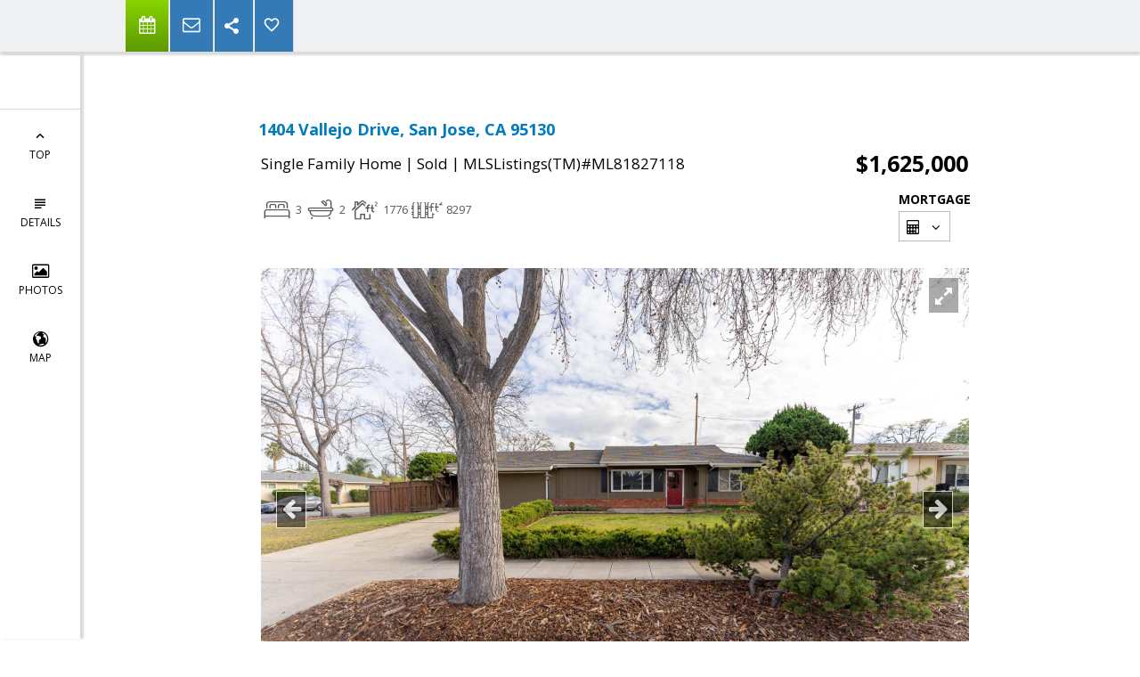

--- FILE ---
content_type: text/html; charset=utf-8
request_url: https://www.google.com/recaptcha/api2/anchor?ar=1&k=6LcGuSAUAAAAAMb457bWlGuEZ6IUGB1SNkLgHvC3&co=aHR0cHM6Ly9zeWx2aWFjaG9tZXRlYW0uY29tOjQ0Mw..&hl=en&v=PoyoqOPhxBO7pBk68S4YbpHZ&size=normal&anchor-ms=20000&execute-ms=30000&cb=yg53c6xjz99v
body_size: 49577
content:
<!DOCTYPE HTML><html dir="ltr" lang="en"><head><meta http-equiv="Content-Type" content="text/html; charset=UTF-8">
<meta http-equiv="X-UA-Compatible" content="IE=edge">
<title>reCAPTCHA</title>
<style type="text/css">
/* cyrillic-ext */
@font-face {
  font-family: 'Roboto';
  font-style: normal;
  font-weight: 400;
  font-stretch: 100%;
  src: url(//fonts.gstatic.com/s/roboto/v48/KFO7CnqEu92Fr1ME7kSn66aGLdTylUAMa3GUBHMdazTgWw.woff2) format('woff2');
  unicode-range: U+0460-052F, U+1C80-1C8A, U+20B4, U+2DE0-2DFF, U+A640-A69F, U+FE2E-FE2F;
}
/* cyrillic */
@font-face {
  font-family: 'Roboto';
  font-style: normal;
  font-weight: 400;
  font-stretch: 100%;
  src: url(//fonts.gstatic.com/s/roboto/v48/KFO7CnqEu92Fr1ME7kSn66aGLdTylUAMa3iUBHMdazTgWw.woff2) format('woff2');
  unicode-range: U+0301, U+0400-045F, U+0490-0491, U+04B0-04B1, U+2116;
}
/* greek-ext */
@font-face {
  font-family: 'Roboto';
  font-style: normal;
  font-weight: 400;
  font-stretch: 100%;
  src: url(//fonts.gstatic.com/s/roboto/v48/KFO7CnqEu92Fr1ME7kSn66aGLdTylUAMa3CUBHMdazTgWw.woff2) format('woff2');
  unicode-range: U+1F00-1FFF;
}
/* greek */
@font-face {
  font-family: 'Roboto';
  font-style: normal;
  font-weight: 400;
  font-stretch: 100%;
  src: url(//fonts.gstatic.com/s/roboto/v48/KFO7CnqEu92Fr1ME7kSn66aGLdTylUAMa3-UBHMdazTgWw.woff2) format('woff2');
  unicode-range: U+0370-0377, U+037A-037F, U+0384-038A, U+038C, U+038E-03A1, U+03A3-03FF;
}
/* math */
@font-face {
  font-family: 'Roboto';
  font-style: normal;
  font-weight: 400;
  font-stretch: 100%;
  src: url(//fonts.gstatic.com/s/roboto/v48/KFO7CnqEu92Fr1ME7kSn66aGLdTylUAMawCUBHMdazTgWw.woff2) format('woff2');
  unicode-range: U+0302-0303, U+0305, U+0307-0308, U+0310, U+0312, U+0315, U+031A, U+0326-0327, U+032C, U+032F-0330, U+0332-0333, U+0338, U+033A, U+0346, U+034D, U+0391-03A1, U+03A3-03A9, U+03B1-03C9, U+03D1, U+03D5-03D6, U+03F0-03F1, U+03F4-03F5, U+2016-2017, U+2034-2038, U+203C, U+2040, U+2043, U+2047, U+2050, U+2057, U+205F, U+2070-2071, U+2074-208E, U+2090-209C, U+20D0-20DC, U+20E1, U+20E5-20EF, U+2100-2112, U+2114-2115, U+2117-2121, U+2123-214F, U+2190, U+2192, U+2194-21AE, U+21B0-21E5, U+21F1-21F2, U+21F4-2211, U+2213-2214, U+2216-22FF, U+2308-230B, U+2310, U+2319, U+231C-2321, U+2336-237A, U+237C, U+2395, U+239B-23B7, U+23D0, U+23DC-23E1, U+2474-2475, U+25AF, U+25B3, U+25B7, U+25BD, U+25C1, U+25CA, U+25CC, U+25FB, U+266D-266F, U+27C0-27FF, U+2900-2AFF, U+2B0E-2B11, U+2B30-2B4C, U+2BFE, U+3030, U+FF5B, U+FF5D, U+1D400-1D7FF, U+1EE00-1EEFF;
}
/* symbols */
@font-face {
  font-family: 'Roboto';
  font-style: normal;
  font-weight: 400;
  font-stretch: 100%;
  src: url(//fonts.gstatic.com/s/roboto/v48/KFO7CnqEu92Fr1ME7kSn66aGLdTylUAMaxKUBHMdazTgWw.woff2) format('woff2');
  unicode-range: U+0001-000C, U+000E-001F, U+007F-009F, U+20DD-20E0, U+20E2-20E4, U+2150-218F, U+2190, U+2192, U+2194-2199, U+21AF, U+21E6-21F0, U+21F3, U+2218-2219, U+2299, U+22C4-22C6, U+2300-243F, U+2440-244A, U+2460-24FF, U+25A0-27BF, U+2800-28FF, U+2921-2922, U+2981, U+29BF, U+29EB, U+2B00-2BFF, U+4DC0-4DFF, U+FFF9-FFFB, U+10140-1018E, U+10190-1019C, U+101A0, U+101D0-101FD, U+102E0-102FB, U+10E60-10E7E, U+1D2C0-1D2D3, U+1D2E0-1D37F, U+1F000-1F0FF, U+1F100-1F1AD, U+1F1E6-1F1FF, U+1F30D-1F30F, U+1F315, U+1F31C, U+1F31E, U+1F320-1F32C, U+1F336, U+1F378, U+1F37D, U+1F382, U+1F393-1F39F, U+1F3A7-1F3A8, U+1F3AC-1F3AF, U+1F3C2, U+1F3C4-1F3C6, U+1F3CA-1F3CE, U+1F3D4-1F3E0, U+1F3ED, U+1F3F1-1F3F3, U+1F3F5-1F3F7, U+1F408, U+1F415, U+1F41F, U+1F426, U+1F43F, U+1F441-1F442, U+1F444, U+1F446-1F449, U+1F44C-1F44E, U+1F453, U+1F46A, U+1F47D, U+1F4A3, U+1F4B0, U+1F4B3, U+1F4B9, U+1F4BB, U+1F4BF, U+1F4C8-1F4CB, U+1F4D6, U+1F4DA, U+1F4DF, U+1F4E3-1F4E6, U+1F4EA-1F4ED, U+1F4F7, U+1F4F9-1F4FB, U+1F4FD-1F4FE, U+1F503, U+1F507-1F50B, U+1F50D, U+1F512-1F513, U+1F53E-1F54A, U+1F54F-1F5FA, U+1F610, U+1F650-1F67F, U+1F687, U+1F68D, U+1F691, U+1F694, U+1F698, U+1F6AD, U+1F6B2, U+1F6B9-1F6BA, U+1F6BC, U+1F6C6-1F6CF, U+1F6D3-1F6D7, U+1F6E0-1F6EA, U+1F6F0-1F6F3, U+1F6F7-1F6FC, U+1F700-1F7FF, U+1F800-1F80B, U+1F810-1F847, U+1F850-1F859, U+1F860-1F887, U+1F890-1F8AD, U+1F8B0-1F8BB, U+1F8C0-1F8C1, U+1F900-1F90B, U+1F93B, U+1F946, U+1F984, U+1F996, U+1F9E9, U+1FA00-1FA6F, U+1FA70-1FA7C, U+1FA80-1FA89, U+1FA8F-1FAC6, U+1FACE-1FADC, U+1FADF-1FAE9, U+1FAF0-1FAF8, U+1FB00-1FBFF;
}
/* vietnamese */
@font-face {
  font-family: 'Roboto';
  font-style: normal;
  font-weight: 400;
  font-stretch: 100%;
  src: url(//fonts.gstatic.com/s/roboto/v48/KFO7CnqEu92Fr1ME7kSn66aGLdTylUAMa3OUBHMdazTgWw.woff2) format('woff2');
  unicode-range: U+0102-0103, U+0110-0111, U+0128-0129, U+0168-0169, U+01A0-01A1, U+01AF-01B0, U+0300-0301, U+0303-0304, U+0308-0309, U+0323, U+0329, U+1EA0-1EF9, U+20AB;
}
/* latin-ext */
@font-face {
  font-family: 'Roboto';
  font-style: normal;
  font-weight: 400;
  font-stretch: 100%;
  src: url(//fonts.gstatic.com/s/roboto/v48/KFO7CnqEu92Fr1ME7kSn66aGLdTylUAMa3KUBHMdazTgWw.woff2) format('woff2');
  unicode-range: U+0100-02BA, U+02BD-02C5, U+02C7-02CC, U+02CE-02D7, U+02DD-02FF, U+0304, U+0308, U+0329, U+1D00-1DBF, U+1E00-1E9F, U+1EF2-1EFF, U+2020, U+20A0-20AB, U+20AD-20C0, U+2113, U+2C60-2C7F, U+A720-A7FF;
}
/* latin */
@font-face {
  font-family: 'Roboto';
  font-style: normal;
  font-weight: 400;
  font-stretch: 100%;
  src: url(//fonts.gstatic.com/s/roboto/v48/KFO7CnqEu92Fr1ME7kSn66aGLdTylUAMa3yUBHMdazQ.woff2) format('woff2');
  unicode-range: U+0000-00FF, U+0131, U+0152-0153, U+02BB-02BC, U+02C6, U+02DA, U+02DC, U+0304, U+0308, U+0329, U+2000-206F, U+20AC, U+2122, U+2191, U+2193, U+2212, U+2215, U+FEFF, U+FFFD;
}
/* cyrillic-ext */
@font-face {
  font-family: 'Roboto';
  font-style: normal;
  font-weight: 500;
  font-stretch: 100%;
  src: url(//fonts.gstatic.com/s/roboto/v48/KFO7CnqEu92Fr1ME7kSn66aGLdTylUAMa3GUBHMdazTgWw.woff2) format('woff2');
  unicode-range: U+0460-052F, U+1C80-1C8A, U+20B4, U+2DE0-2DFF, U+A640-A69F, U+FE2E-FE2F;
}
/* cyrillic */
@font-face {
  font-family: 'Roboto';
  font-style: normal;
  font-weight: 500;
  font-stretch: 100%;
  src: url(//fonts.gstatic.com/s/roboto/v48/KFO7CnqEu92Fr1ME7kSn66aGLdTylUAMa3iUBHMdazTgWw.woff2) format('woff2');
  unicode-range: U+0301, U+0400-045F, U+0490-0491, U+04B0-04B1, U+2116;
}
/* greek-ext */
@font-face {
  font-family: 'Roboto';
  font-style: normal;
  font-weight: 500;
  font-stretch: 100%;
  src: url(//fonts.gstatic.com/s/roboto/v48/KFO7CnqEu92Fr1ME7kSn66aGLdTylUAMa3CUBHMdazTgWw.woff2) format('woff2');
  unicode-range: U+1F00-1FFF;
}
/* greek */
@font-face {
  font-family: 'Roboto';
  font-style: normal;
  font-weight: 500;
  font-stretch: 100%;
  src: url(//fonts.gstatic.com/s/roboto/v48/KFO7CnqEu92Fr1ME7kSn66aGLdTylUAMa3-UBHMdazTgWw.woff2) format('woff2');
  unicode-range: U+0370-0377, U+037A-037F, U+0384-038A, U+038C, U+038E-03A1, U+03A3-03FF;
}
/* math */
@font-face {
  font-family: 'Roboto';
  font-style: normal;
  font-weight: 500;
  font-stretch: 100%;
  src: url(//fonts.gstatic.com/s/roboto/v48/KFO7CnqEu92Fr1ME7kSn66aGLdTylUAMawCUBHMdazTgWw.woff2) format('woff2');
  unicode-range: U+0302-0303, U+0305, U+0307-0308, U+0310, U+0312, U+0315, U+031A, U+0326-0327, U+032C, U+032F-0330, U+0332-0333, U+0338, U+033A, U+0346, U+034D, U+0391-03A1, U+03A3-03A9, U+03B1-03C9, U+03D1, U+03D5-03D6, U+03F0-03F1, U+03F4-03F5, U+2016-2017, U+2034-2038, U+203C, U+2040, U+2043, U+2047, U+2050, U+2057, U+205F, U+2070-2071, U+2074-208E, U+2090-209C, U+20D0-20DC, U+20E1, U+20E5-20EF, U+2100-2112, U+2114-2115, U+2117-2121, U+2123-214F, U+2190, U+2192, U+2194-21AE, U+21B0-21E5, U+21F1-21F2, U+21F4-2211, U+2213-2214, U+2216-22FF, U+2308-230B, U+2310, U+2319, U+231C-2321, U+2336-237A, U+237C, U+2395, U+239B-23B7, U+23D0, U+23DC-23E1, U+2474-2475, U+25AF, U+25B3, U+25B7, U+25BD, U+25C1, U+25CA, U+25CC, U+25FB, U+266D-266F, U+27C0-27FF, U+2900-2AFF, U+2B0E-2B11, U+2B30-2B4C, U+2BFE, U+3030, U+FF5B, U+FF5D, U+1D400-1D7FF, U+1EE00-1EEFF;
}
/* symbols */
@font-face {
  font-family: 'Roboto';
  font-style: normal;
  font-weight: 500;
  font-stretch: 100%;
  src: url(//fonts.gstatic.com/s/roboto/v48/KFO7CnqEu92Fr1ME7kSn66aGLdTylUAMaxKUBHMdazTgWw.woff2) format('woff2');
  unicode-range: U+0001-000C, U+000E-001F, U+007F-009F, U+20DD-20E0, U+20E2-20E4, U+2150-218F, U+2190, U+2192, U+2194-2199, U+21AF, U+21E6-21F0, U+21F3, U+2218-2219, U+2299, U+22C4-22C6, U+2300-243F, U+2440-244A, U+2460-24FF, U+25A0-27BF, U+2800-28FF, U+2921-2922, U+2981, U+29BF, U+29EB, U+2B00-2BFF, U+4DC0-4DFF, U+FFF9-FFFB, U+10140-1018E, U+10190-1019C, U+101A0, U+101D0-101FD, U+102E0-102FB, U+10E60-10E7E, U+1D2C0-1D2D3, U+1D2E0-1D37F, U+1F000-1F0FF, U+1F100-1F1AD, U+1F1E6-1F1FF, U+1F30D-1F30F, U+1F315, U+1F31C, U+1F31E, U+1F320-1F32C, U+1F336, U+1F378, U+1F37D, U+1F382, U+1F393-1F39F, U+1F3A7-1F3A8, U+1F3AC-1F3AF, U+1F3C2, U+1F3C4-1F3C6, U+1F3CA-1F3CE, U+1F3D4-1F3E0, U+1F3ED, U+1F3F1-1F3F3, U+1F3F5-1F3F7, U+1F408, U+1F415, U+1F41F, U+1F426, U+1F43F, U+1F441-1F442, U+1F444, U+1F446-1F449, U+1F44C-1F44E, U+1F453, U+1F46A, U+1F47D, U+1F4A3, U+1F4B0, U+1F4B3, U+1F4B9, U+1F4BB, U+1F4BF, U+1F4C8-1F4CB, U+1F4D6, U+1F4DA, U+1F4DF, U+1F4E3-1F4E6, U+1F4EA-1F4ED, U+1F4F7, U+1F4F9-1F4FB, U+1F4FD-1F4FE, U+1F503, U+1F507-1F50B, U+1F50D, U+1F512-1F513, U+1F53E-1F54A, U+1F54F-1F5FA, U+1F610, U+1F650-1F67F, U+1F687, U+1F68D, U+1F691, U+1F694, U+1F698, U+1F6AD, U+1F6B2, U+1F6B9-1F6BA, U+1F6BC, U+1F6C6-1F6CF, U+1F6D3-1F6D7, U+1F6E0-1F6EA, U+1F6F0-1F6F3, U+1F6F7-1F6FC, U+1F700-1F7FF, U+1F800-1F80B, U+1F810-1F847, U+1F850-1F859, U+1F860-1F887, U+1F890-1F8AD, U+1F8B0-1F8BB, U+1F8C0-1F8C1, U+1F900-1F90B, U+1F93B, U+1F946, U+1F984, U+1F996, U+1F9E9, U+1FA00-1FA6F, U+1FA70-1FA7C, U+1FA80-1FA89, U+1FA8F-1FAC6, U+1FACE-1FADC, U+1FADF-1FAE9, U+1FAF0-1FAF8, U+1FB00-1FBFF;
}
/* vietnamese */
@font-face {
  font-family: 'Roboto';
  font-style: normal;
  font-weight: 500;
  font-stretch: 100%;
  src: url(//fonts.gstatic.com/s/roboto/v48/KFO7CnqEu92Fr1ME7kSn66aGLdTylUAMa3OUBHMdazTgWw.woff2) format('woff2');
  unicode-range: U+0102-0103, U+0110-0111, U+0128-0129, U+0168-0169, U+01A0-01A1, U+01AF-01B0, U+0300-0301, U+0303-0304, U+0308-0309, U+0323, U+0329, U+1EA0-1EF9, U+20AB;
}
/* latin-ext */
@font-face {
  font-family: 'Roboto';
  font-style: normal;
  font-weight: 500;
  font-stretch: 100%;
  src: url(//fonts.gstatic.com/s/roboto/v48/KFO7CnqEu92Fr1ME7kSn66aGLdTylUAMa3KUBHMdazTgWw.woff2) format('woff2');
  unicode-range: U+0100-02BA, U+02BD-02C5, U+02C7-02CC, U+02CE-02D7, U+02DD-02FF, U+0304, U+0308, U+0329, U+1D00-1DBF, U+1E00-1E9F, U+1EF2-1EFF, U+2020, U+20A0-20AB, U+20AD-20C0, U+2113, U+2C60-2C7F, U+A720-A7FF;
}
/* latin */
@font-face {
  font-family: 'Roboto';
  font-style: normal;
  font-weight: 500;
  font-stretch: 100%;
  src: url(//fonts.gstatic.com/s/roboto/v48/KFO7CnqEu92Fr1ME7kSn66aGLdTylUAMa3yUBHMdazQ.woff2) format('woff2');
  unicode-range: U+0000-00FF, U+0131, U+0152-0153, U+02BB-02BC, U+02C6, U+02DA, U+02DC, U+0304, U+0308, U+0329, U+2000-206F, U+20AC, U+2122, U+2191, U+2193, U+2212, U+2215, U+FEFF, U+FFFD;
}
/* cyrillic-ext */
@font-face {
  font-family: 'Roboto';
  font-style: normal;
  font-weight: 900;
  font-stretch: 100%;
  src: url(//fonts.gstatic.com/s/roboto/v48/KFO7CnqEu92Fr1ME7kSn66aGLdTylUAMa3GUBHMdazTgWw.woff2) format('woff2');
  unicode-range: U+0460-052F, U+1C80-1C8A, U+20B4, U+2DE0-2DFF, U+A640-A69F, U+FE2E-FE2F;
}
/* cyrillic */
@font-face {
  font-family: 'Roboto';
  font-style: normal;
  font-weight: 900;
  font-stretch: 100%;
  src: url(//fonts.gstatic.com/s/roboto/v48/KFO7CnqEu92Fr1ME7kSn66aGLdTylUAMa3iUBHMdazTgWw.woff2) format('woff2');
  unicode-range: U+0301, U+0400-045F, U+0490-0491, U+04B0-04B1, U+2116;
}
/* greek-ext */
@font-face {
  font-family: 'Roboto';
  font-style: normal;
  font-weight: 900;
  font-stretch: 100%;
  src: url(//fonts.gstatic.com/s/roboto/v48/KFO7CnqEu92Fr1ME7kSn66aGLdTylUAMa3CUBHMdazTgWw.woff2) format('woff2');
  unicode-range: U+1F00-1FFF;
}
/* greek */
@font-face {
  font-family: 'Roboto';
  font-style: normal;
  font-weight: 900;
  font-stretch: 100%;
  src: url(//fonts.gstatic.com/s/roboto/v48/KFO7CnqEu92Fr1ME7kSn66aGLdTylUAMa3-UBHMdazTgWw.woff2) format('woff2');
  unicode-range: U+0370-0377, U+037A-037F, U+0384-038A, U+038C, U+038E-03A1, U+03A3-03FF;
}
/* math */
@font-face {
  font-family: 'Roboto';
  font-style: normal;
  font-weight: 900;
  font-stretch: 100%;
  src: url(//fonts.gstatic.com/s/roboto/v48/KFO7CnqEu92Fr1ME7kSn66aGLdTylUAMawCUBHMdazTgWw.woff2) format('woff2');
  unicode-range: U+0302-0303, U+0305, U+0307-0308, U+0310, U+0312, U+0315, U+031A, U+0326-0327, U+032C, U+032F-0330, U+0332-0333, U+0338, U+033A, U+0346, U+034D, U+0391-03A1, U+03A3-03A9, U+03B1-03C9, U+03D1, U+03D5-03D6, U+03F0-03F1, U+03F4-03F5, U+2016-2017, U+2034-2038, U+203C, U+2040, U+2043, U+2047, U+2050, U+2057, U+205F, U+2070-2071, U+2074-208E, U+2090-209C, U+20D0-20DC, U+20E1, U+20E5-20EF, U+2100-2112, U+2114-2115, U+2117-2121, U+2123-214F, U+2190, U+2192, U+2194-21AE, U+21B0-21E5, U+21F1-21F2, U+21F4-2211, U+2213-2214, U+2216-22FF, U+2308-230B, U+2310, U+2319, U+231C-2321, U+2336-237A, U+237C, U+2395, U+239B-23B7, U+23D0, U+23DC-23E1, U+2474-2475, U+25AF, U+25B3, U+25B7, U+25BD, U+25C1, U+25CA, U+25CC, U+25FB, U+266D-266F, U+27C0-27FF, U+2900-2AFF, U+2B0E-2B11, U+2B30-2B4C, U+2BFE, U+3030, U+FF5B, U+FF5D, U+1D400-1D7FF, U+1EE00-1EEFF;
}
/* symbols */
@font-face {
  font-family: 'Roboto';
  font-style: normal;
  font-weight: 900;
  font-stretch: 100%;
  src: url(//fonts.gstatic.com/s/roboto/v48/KFO7CnqEu92Fr1ME7kSn66aGLdTylUAMaxKUBHMdazTgWw.woff2) format('woff2');
  unicode-range: U+0001-000C, U+000E-001F, U+007F-009F, U+20DD-20E0, U+20E2-20E4, U+2150-218F, U+2190, U+2192, U+2194-2199, U+21AF, U+21E6-21F0, U+21F3, U+2218-2219, U+2299, U+22C4-22C6, U+2300-243F, U+2440-244A, U+2460-24FF, U+25A0-27BF, U+2800-28FF, U+2921-2922, U+2981, U+29BF, U+29EB, U+2B00-2BFF, U+4DC0-4DFF, U+FFF9-FFFB, U+10140-1018E, U+10190-1019C, U+101A0, U+101D0-101FD, U+102E0-102FB, U+10E60-10E7E, U+1D2C0-1D2D3, U+1D2E0-1D37F, U+1F000-1F0FF, U+1F100-1F1AD, U+1F1E6-1F1FF, U+1F30D-1F30F, U+1F315, U+1F31C, U+1F31E, U+1F320-1F32C, U+1F336, U+1F378, U+1F37D, U+1F382, U+1F393-1F39F, U+1F3A7-1F3A8, U+1F3AC-1F3AF, U+1F3C2, U+1F3C4-1F3C6, U+1F3CA-1F3CE, U+1F3D4-1F3E0, U+1F3ED, U+1F3F1-1F3F3, U+1F3F5-1F3F7, U+1F408, U+1F415, U+1F41F, U+1F426, U+1F43F, U+1F441-1F442, U+1F444, U+1F446-1F449, U+1F44C-1F44E, U+1F453, U+1F46A, U+1F47D, U+1F4A3, U+1F4B0, U+1F4B3, U+1F4B9, U+1F4BB, U+1F4BF, U+1F4C8-1F4CB, U+1F4D6, U+1F4DA, U+1F4DF, U+1F4E3-1F4E6, U+1F4EA-1F4ED, U+1F4F7, U+1F4F9-1F4FB, U+1F4FD-1F4FE, U+1F503, U+1F507-1F50B, U+1F50D, U+1F512-1F513, U+1F53E-1F54A, U+1F54F-1F5FA, U+1F610, U+1F650-1F67F, U+1F687, U+1F68D, U+1F691, U+1F694, U+1F698, U+1F6AD, U+1F6B2, U+1F6B9-1F6BA, U+1F6BC, U+1F6C6-1F6CF, U+1F6D3-1F6D7, U+1F6E0-1F6EA, U+1F6F0-1F6F3, U+1F6F7-1F6FC, U+1F700-1F7FF, U+1F800-1F80B, U+1F810-1F847, U+1F850-1F859, U+1F860-1F887, U+1F890-1F8AD, U+1F8B0-1F8BB, U+1F8C0-1F8C1, U+1F900-1F90B, U+1F93B, U+1F946, U+1F984, U+1F996, U+1F9E9, U+1FA00-1FA6F, U+1FA70-1FA7C, U+1FA80-1FA89, U+1FA8F-1FAC6, U+1FACE-1FADC, U+1FADF-1FAE9, U+1FAF0-1FAF8, U+1FB00-1FBFF;
}
/* vietnamese */
@font-face {
  font-family: 'Roboto';
  font-style: normal;
  font-weight: 900;
  font-stretch: 100%;
  src: url(//fonts.gstatic.com/s/roboto/v48/KFO7CnqEu92Fr1ME7kSn66aGLdTylUAMa3OUBHMdazTgWw.woff2) format('woff2');
  unicode-range: U+0102-0103, U+0110-0111, U+0128-0129, U+0168-0169, U+01A0-01A1, U+01AF-01B0, U+0300-0301, U+0303-0304, U+0308-0309, U+0323, U+0329, U+1EA0-1EF9, U+20AB;
}
/* latin-ext */
@font-face {
  font-family: 'Roboto';
  font-style: normal;
  font-weight: 900;
  font-stretch: 100%;
  src: url(//fonts.gstatic.com/s/roboto/v48/KFO7CnqEu92Fr1ME7kSn66aGLdTylUAMa3KUBHMdazTgWw.woff2) format('woff2');
  unicode-range: U+0100-02BA, U+02BD-02C5, U+02C7-02CC, U+02CE-02D7, U+02DD-02FF, U+0304, U+0308, U+0329, U+1D00-1DBF, U+1E00-1E9F, U+1EF2-1EFF, U+2020, U+20A0-20AB, U+20AD-20C0, U+2113, U+2C60-2C7F, U+A720-A7FF;
}
/* latin */
@font-face {
  font-family: 'Roboto';
  font-style: normal;
  font-weight: 900;
  font-stretch: 100%;
  src: url(//fonts.gstatic.com/s/roboto/v48/KFO7CnqEu92Fr1ME7kSn66aGLdTylUAMa3yUBHMdazQ.woff2) format('woff2');
  unicode-range: U+0000-00FF, U+0131, U+0152-0153, U+02BB-02BC, U+02C6, U+02DA, U+02DC, U+0304, U+0308, U+0329, U+2000-206F, U+20AC, U+2122, U+2191, U+2193, U+2212, U+2215, U+FEFF, U+FFFD;
}

</style>
<link rel="stylesheet" type="text/css" href="https://www.gstatic.com/recaptcha/releases/PoyoqOPhxBO7pBk68S4YbpHZ/styles__ltr.css">
<script nonce="7MSuQjXAYfk0549xWhmKlQ" type="text/javascript">window['__recaptcha_api'] = 'https://www.google.com/recaptcha/api2/';</script>
<script type="text/javascript" src="https://www.gstatic.com/recaptcha/releases/PoyoqOPhxBO7pBk68S4YbpHZ/recaptcha__en.js" nonce="7MSuQjXAYfk0549xWhmKlQ">
      
    </script></head>
<body><div id="rc-anchor-alert" class="rc-anchor-alert"></div>
<input type="hidden" id="recaptcha-token" value="[base64]">
<script type="text/javascript" nonce="7MSuQjXAYfk0549xWhmKlQ">
      recaptcha.anchor.Main.init("[\x22ainput\x22,[\x22bgdata\x22,\x22\x22,\[base64]/[base64]/MjU1Ong/[base64]/[base64]/[base64]/[base64]/[base64]/[base64]/[base64]/[base64]/[base64]/[base64]/[base64]/[base64]/[base64]/[base64]/[base64]\\u003d\x22,\[base64]\\u003d\x22,\x22QcORL8OCLcKvDyLDs8OdXFtzJyBDwpJYBBF5DMKOwoJieBZOw6cWw7vCqzHDklFYwohObzrCkcKzwrE/G8O1woohwpDDlk3Csxd+PVfCrsKeC8OyO3rDqFPDixc2w7/ClFp2J8Kiwol8XAnDiMOowovDt8Oew7DCpMOMb8OAHMKDQcO5ZMOowo5EYMKOZSwIwr3DnmrDuMKfVcOLw7gAUsOlT8ODw7JEw70Awq/CncKbURrDuzbCqh4WwqTCp2/CrsOxYMOWwqsfUsKcGSZDw7oMdMOyGiAWYH1bwr3Ck8Kgw7nDk3I8R8KSwop3IUTDiR4NVMOLWsKVwp9+wqtcw6F7wqzDqcKbLMO3T8KxwrPDpVnDmEEAwqPCqMKgEcOcRsOaRcO7QcO7EMKASsO8IzFSVsONOAtIPkM/[base64]/Cjl/[base64]/[base64]/Z8K1IkbCgiDDsEo0QMKfTUzCixJkFcK3OsKNw7nCkQTDqHIHwqEEwrdrw7Nkw5XDjMO1w6/DlMK/fBfDowo2U2p7FxI8woBfwokUwpdGw5tPLh7CtjzCpcK0wosgw4liw4fCkG4Aw4bCphnDm8Kaw6LCrkrDqTXCksOdFQB9M8OHw6dDwqjCtcODwpEtwrZyw6ExSMOKwo/Dq8KAKkDCkMOnwo81w5rDmRA8w6rDn8KxCEQzVxPCsDN0WsOFW1LDvMKQwqzClT/Cm8OYw6rCh8KowpI1fsKUZ8K/EcOZwqrDnUJ2wpRowqXCt2kwKMKaZ8KEfCjCsGgzJsKVwpfDlsOrHhQsPU3ClEXCvnbCo04kO8OMfMOlV2bCkmTDqR/DjWHDmMOTZcOCwqLCg8OHwrV4BCzDj8OSKsOPwpHCs8KLOMK/RRBHeEDDjMOZD8O/O2l1w5lVw4rDhgscw4rDjsKdwp0Zw7QFfEYbOB9EwqBnwr/[base64]/DnjRifz5+GcOTWsO7MDPDpsKaasOOw4ccS3lJwqXCo8O+D8KeIiVQHMOqwr3CpSDCi2INwqbDt8O9wq/Cl8OPwpnCn8KmwqUFw7HCt8K5MMO8wrDColZIwp4TZULCvMK4w5jDvcK/[base64]/wobCsD8nS8KMQXU0wpUNw5E4wr3Dqz0EPMOAwr9Nw6vCg8Obw7bClzZ4NnXDmsKMwpoiw6rCjTBkXcKhO8KOw4EZw5ILeyzDicOnwrDDrxJuw7PCumodw4XDg2kmwo7Dumt8wrdeHjPCm1XDg8KywqzCjMK2wqV/w6HCq8K7V2PDg8KBXMKpwrRQwpUXw6/CujcqwpImwqTDvQpMw4bDg8Obwo9tfwrDtVYOw47CoWfDnVbCo8O5JsKzSMK2wrnCscKMwqHChMKkCcKwwq/Dm8Kaw4VLw4Z1RgwATEEJdMOhchzDiMKlV8KNw49XLwNawpx4MsOXIcK1XMOsw7YWwoldCcOEwolJBMKQw5N1w5lDV8KJc8OAOsOCOEpSwqPChVTDqMK8wrfDrcK/ecKAZFM6GX04Slp5wpAzNVfDtMOcwqgmGh0pw5YiDFfCg8OUw67CgzPDlMOcdMOeMsK7wqI4W8OmfwsrcnIJWBXDnyLDr8KCV8KPw5DCm8Kqew7CpsKNYQfDnMKDAxkMOsKpfsO1wqvDkzzDoMKbw4PDgcOMwr7DgUAQBDkuwqs7Ug/[base64]/Swwsw6gIw6PDo8OkOnoLTSXDjcOnwpAyWsKswpvDlcOMNsKFecOBFMK+HA7Cp8K6w4nDgcOTLEk5R1LDj3B6wrPDpS7CmcO7bcOIFcOlDUxQAMOlw7PDpMOXwrJkKsO+JMKBXsOcIMK1wpBbwr0yw5/[base64]/w6jDqSrClCEdSCnDr0UVQBIFfMOYZ8OMwqtAwrNBw4vDtQ4Ew74nwqHDhQnCgMKrwrnDtcKzNcOpw6EJwrViLmo+NMOXw7E2w7TDjcOWw6HCiFfDvMOXFzsgbsKBMgBndAl8eQPDqDU5w73Ck3QgLsKKNcOzw7PCjE/[base64]/Ch2bCkMOIw7XChMKlKxVmVsKwwrbCmivDuig4IMOsG8Ojw7lWBcODwr/Cq8KnwrTDksOeCAF8VgXCj3/[base64]/[base64]/CiVvCs0BAw455w4DDoGY9KMOkXMKuwr0owp5KwrADwp3CkcKkwqjCmCLDs8OZWi/[base64]/CocK6OV8ucizDgcKzU0gjRsKZf8KvSMKDw7jCosOEaMO3ZsO0wrEMbHrCpsOQwrrCjcO6w7EEwozCrjRpLMOYJQfCo8OvTR5jwpBLwrNuKMKTw4QMw6x/wqbChmTDtsKxTMKtwotRwoNtw7zDvgUvw7rCslLCmMOGw5wiRg5KwojDhE1ewp92QsKjw5fDsk4nw7/DrcKAOsKgOmHCmQTChCR9wrx3w5dnT8O9A2Rzwo3DisKNwp/DtsKjwpzDs8OQdsK3ZsKmw6XCvcKDwqTCrMODKMOawrMtwq1QXcOGw7LCp8OSw4bDqsKAw5/Dr1NAwpPCq1dpDCTCiCPCph8lwrTChcOrY8OywqbDrsKzw5UNG2bCjAHCo8KYwq3CpT07wpUxe8Olw5XCksKrw4vCjMKmL8OzJcK6wprDosOCw43CoyrCpFwiw7PCuQ/Cqnxmw4LCojpEwpPDmWlgwpjCtUzDjUbDosKQDMObLsKdVsOqw4Q/wrHCllDDqcOLwqdVw44YYw8LwpcHT05ew6B8wrpSw6k9w7DCtsOFQsKJwoDDucK8DMOleERSJMOVIC7DnDfDmCnCsMOSMsOnDcKjwpwvw5TDt0jCvMOOw6bDuMK6Txldwoslw7zDtsKawq83PWskWsOTRg/CjMO8S3nDlsKcZ8KUfHrDmxYrTMKKw7XCmSXDhMOuVn4PwqgOwq8wwrd2DXc6wodUw47DpkFWHMOPTMKZwqcVd1sTA1XCpjdjwpDDpk/[base64]/DlMO4w40KwqjDrEc/AUQtAMOrwpEuW8KUw501ennDp8KBUFTDo8Ovw6hKwozDtMO2w5FOe3Uzw63CpmhXw4c2BBcHw5LCosKLw7zDj8KswqodwofChiQ9wp/ClcOQPsOrw6EkS8O9A1vCiyLCosKUw47DumMHQ8OOw4FZGkZhemfDhcKZEXXDu8OwwqIQw6NIUHPDq0VFwrfDmMOJw7PDtcKawrpnXkJfDkgmfUXCicO3QmBhw5PCnF7DnWA5w5Mfwr8gwqrDvcO/wqE1w5/[base64]/CgXLDtGnDin7DqsKQdCjDp8K+wovDiFouwrBwIMKwwplnIsKMQsOyw6PCncOnDi/Dt8KHw5RNw615w4XCgjFcWVLDn8Onw57CoDlrU8OMwq/Cn8K1YTbCusOLw6xLFsOcw6gPKMKZwok1NMKRVgfDvMKcNcOHd3zDoWN6wocpR1/[base64]/Dmy7Dk1vDlcOTHcOIY8O3wrLCu8Kwwq/DlCgTw6txw7IufFwRwrzDvMKQOFA1T8Odwp1CQMKqwo/CpHDDm8KoHcK7eMKncsOLVsKEw79/[base64]/CmVUXw7/[base64]/CqGbCgcKZw5zDokrDiULCgcKBelE8G8KtwrEbCETCvsKGwpJlR2fCoMOvQMK2LDg6K8K3Vxw3E8KidMKOGFAGZsKfw6PDrsKsTcKNQzUow6HDthENw4rCqS/[base64]/[base64]/DlmcODsOGXcOsP8OvHATCscKyKD/ClMKowpjDs2fCpXMmXsOEwo3ClwAMcUZXwp3Cu8O0wq4Xw40Awp3CtiVyw7fDssOswqIQMSrDk8KuDxBqAy7CuMODw5Mqw4VPO8KyWWfChEEYTMK6w73Di2x0PUZWwrbClRZawq4twp/DgU3DmlxtBMKATwXCu8Klwqo3cyDDpz/CvDFWwqfDjcK/X8Oyw61Pw4/Cr8KxEVQrGsONw7LCrMKGbMORNh3Dl1MbdMKAw4XDjz9Bw6lywogORG3Cl8O1XA/[base64]/CoTx5I0XCn8O/[base64]/DvMKcw6cgwpbCgcOXw7XDq8KwCsKyIUJkT8KxwoYPZ1rChsOPwq/CtG/DmsOcw6LCusKpcxd3ehHCuQnCm8KDGnrDhz7DjgPDm8OOw7ZFwqNyw7rCsMK+wrPCqMKYVl3DnsK1w4oIIgUswos+ZMO0OcKXIMKNwqpIwq3Ds8OBw7xPd8KJwqDDuw0SwpPDgcO4bMKzwowTR8OSdcK4GMOzScO/[base64]/DjlDCvnbCpyLDmnvDs8O4bioOw7bCgFnDtH8tRiPCkcK/[base64]/PMKUw6RXw6RZVMOTWU53w5LCpx7CoMO8w7oICVsJYR/CoWPCtywXwrjDgRzCksOnQFnCt8KxXGbCt8KsJHZrw5/Dn8O7wqzDq8O6D18racKHwoJ+FVlwwpc4IcKzV8Ogw6F4VMK2MgMJRMOkfsK+woPCpMODw68FRMKyKDDCoMOmIzLCjMKjwq/ChjrCkcOUDwtRKsK3wqHCtVgTw4HCt8KeVsOnw4RdR8OybjDCrMK/wpnCtifCgSoywp4PPnxRwpbClipkw5t6w4vCpMKvw6/DrsO/ExQ/wo92wrVRGsKjRETCiRbCqA5Aw6zDocKzBcKzQkJswqlHwoHChhRHMxhfAm5qw4fCicKgIcKJwp3CscKCcx4/[base64]/wpHDo2xKe8ORw7TDgcOywoBXw4HCm2l8OsKNFcKzwoxQwrbDksO7wrvCocKaw6jCqcKXTlvCjSRSY8KDX3ZLacKUFMKjwr/[base64]/wonDq8KjwpnCsEXDli1cRcO7WMKpCMO8CcOpHMKGw5wawrNZwo3DrMOxZypsIMKnw4/CpW/DpFh5JsK/GicmLkPChUcnBQHDshDDvcOSw7XDmV5+wqXCr0QBbAxlcsOYw5I4w4Nww75EKU/ChloRwr9rS2HDuznDph/[base64]/CjVBfeXdVacOJIMOhPMKKUcOVwrRiw5oKw6MydMOpw7V9HsOZTkFacMO/[base64]/[base64]/Cp0fChMOJd3EFAsKKNVpYOk7DnF5CMcOWw4lzYMKuTw3Cli0DDgHDqsOnw4vCncKUw4DDszXCi8KQAGvCo8O9w4DDs8KKw7NPIHM6w5QaA8KlwqI+w6JvKsOFNzTDpcOiw6DDmMOQw5bDmgt/wp0SI8Ovw5vDmQfDk8OnK8OYw4luw6kBw6EAw5BHGw3DlG41wpwPfMOnw5tGEMKbTsOhKhprw5zDuAzCpk/Cr2DDizLCozbCgXt1YnvCs2vDqBJgXsKvw5kvwrIzw5skwo8TwoJQZsOVOiXDjU5lD8KEw6ImThVEwrBpOcKmw440w4PCtMOiwq1rA8ORw74PFsKNwqnCsMKDw6/[base64]/Cty7DjsKjw5TCslZRw7pzw6o6dMK6wovDshnDvmJqOHxhwpzCmTrDki3CgjRvw6vCsRjCrFkTw68+w4/Dg0/CsMKkW8ORwonDmcO2w4dPMT9Lwq5iN8K5w6nCkH/CisOXw7UwwqLDncKWwpLCjw98wqPDsHhJEcOfEyxcwqHCkMK8w7DDlTcBdMOiK8KJw4heXsOabnRHw5UPVsOHwp57w4IZw7nCgkUiw7/DtcO6w5TCk8OCE0EIJ8OqAFPDkkjDmiFiwoHCu8OtwobDgDrDhsKVPQDCgMKtwrzCqcOqQiDCpnjDiHg1wqvCmMK/DcKEc8Ktwpx9wrbDgsKwwqcEw47DsMKxw6rCoC3Dmm9/ZMOKwq4QDUvCiMKgw6nChsObwqLCmk/CrMOcw5zCnxbDpMKqw7fCssK8w7VVDAVTM8OgwrIAwoskL8OvHT8dccKSKGrDtcKJKcOWw6jCnwDCpxljRWtgwqPDsSwDU1vCqsK6O3/Dk8OHwol3NWvClzTDrsKlw6Uyw5LCtsOnfR/[base64]/w7TCszjCr8Klw4Vlw7koD0jCpMKNeMOOZh7CjMK7THrClMO3w4d8UDxuw6IXFkxxccOJwr5iwoDCrsKdw6BKCGDCiX88w5NPw7YGwpIlw6gkwpTCpMKpw4VRf8KMNX3Dp8Ozwqo2wqLDrXLDgsOSw5QlJ3N9w4PDh8Orw5pLEDtPw7TCj3/CucO/aMKZw5rCsgBlwol7wqMuwofCicOhw4sDTHjDsh7DljfClcKyXMKywr8ww5LCuMONChbDsj7Ck0XCgFfCt8OAXMO9WsKAbHfDjMKSw4/Dg8O5WsKww5zDncOfCcKVLMKWD8O3w6gZZcO7GsOZw47CkMK6wpo0wo1vwrsNw7s9wqnDhMODw7TCkMKOBAEBPiVuc1dcwqktw4/DjcK8w57CqkHCjcOzTBEZwrFIaGslw4QUbnXDoC/CjTExw5ZUw6sXw51aw6oew6TDsxZ9a8O/[base64]/DscO1w7PDhhjDisOhQMKywqw1wrXCulUkJCcUF8KYBC4tEcOQBsKUayzChwrDjcKNGBVqwqYUw65TwprDtsOMSFALWMKqw4nCoTrCvAHCn8KRwoLCt2F5dhgOwpF7w5nCv2HDjGrCswhGwoLCvk/Dk3zCngzCocONwokmw4d8I3XChsKLw5IGw44PK8Kvw4TDhcKzwrjCsHdlw4TCp8O/cMO0wo/DvcOiw7Zpw7DCkcKcw7Y8wpjDqMKlw6VNw5XDq2cSwqrDicK5w6t5woM2w7QbCMOfex7DiW/DiMKnwoozw5DDtMOrdB7CucKywpvCuWFGN8Kuw7pywrTCqMKJM8KXND7ChwrCmhnDnUMaA8OOWVPChcKJwqlfwocETMKcwrTDoR3DtMOlMF3CulAEJMKBc8KmCGrCoR/CknDCm0FufcOKw6PDrToTFHpfCQVsczZww4J9WS7DjlLDscK+w6zCoHkUZXjCvgJ5L2bCtcO+w6g/acKvfFIvwpZtWHd5w4nDtMOGw7HClh4GwqByXCE2wrJ7w53CqCxewplnPMK8wqXClMONw6F9w5VFKsOfwpbDqsO8IMO3wojCoGTDlBPCqcO8wr3DvxQsEQZtwoHDsBnCssOWJxLDsz5VwqnCoiPCmHVMw4FUwp/Dg8O4wrlvwozDsznDvMO4wpAMPCEKwp0fBcKQw6rCnk3DkGnCkzbDtMOOw51gw43DvMKfwrDCrxExYMOowp/CkcO2wpkWdn7DosOJwoMLU8KEw4TChsOFw4nDhsKvw5bDpSvDmcKHwq55w6lHw7IfCMKTecOTwrxmCcKxw4rCgcODw5UJaz9oeCbDl27Cv1fDqmHCl3MoSMKMSMO+PsKGJwtlw4oeCB3Cl2/[base64]/Cg8K5w5/[base64]/Dm8Kzw4fCncOHwr1/[base64]/DiD02PcKXw7TDpgNjw45QK8O/w6VTW8KMFScqw7xcR8OfKDo/w74vw5ZlwoJlTQECCjrCv8KOAQ7CuE4nwrzDjMOOw5zDn2HCqUXCmMKJw4dgw6HCnmh0LsOKw50Dw4bCtzzDnkfDiMOBw4zCrRHCjcOrwr/DvnTDr8ONwq3Cj8KGwpvDkFMicsO/w6gnw6XCkMOsW1fCrMOhElDDoQLCmTRywrXCqDDCq2/CtcK2P0bDjMK/[base64]/CpMOdSVt7FmM8TGJaw5DCiXgvGCckQGHDnyvCjTzChWw3wobDoy8Qw6TCpAnCv8O4w5g2dl49PcKqAWXDucK/[base64]/[base64]/Qy4mw6gywqk5TsKiw4cdFioYw5/Cvno8RcOEV2PCoThywrMdfAfCnMOid8KXw5PCpUQpw4nCtcKify/DuXJTwqIFNsKlBsKGXwowHsKZw6/Du8KWEClgJT5hwpTCnQHCilPDpMORazR6N8KPG8KqwoNFKMOhw4zCuTLCixDCiSzConp1wrNRQXFZw6PCrMK5Sh3DusODw6nCo0hUwow6w6vDvAjChcKsVsKcwrDDu8K/w5/CnVXDrsOvwqNNOFPClcKjwqHDkBRzw5JIOTHDrwtIVsOow6LDj2Vcw4hoBUvDt8OnUUR/cVhfw4rDvsONfULDvw14wq9kw5nDj8OCe8KgBcK2w4Vow4VgNMKVwrTClsOgbyHCkHXDgQcqw6zCuQdaC8KTfiBYH2BOwonClcKOIy58CwvCtsKFwr5PwpDCrsOMfMOLYMKLw5LCkC57NFXDjw4Vw6QTw5vDi8Oyehkiw6/[base64]/[base64]/ClcKXwoZOw6/Cu8KCw7Bow6rDvMOwwp4+JsOtEsOjPcOrL35oJzHCpMOJN8KQw6fDocK7w6vCgWwowrfDqDsrDgfDqE7DlE/DpMOaWhPCkcKaHA4Tw5/Cs8Krw51NWMKMw7ICw68uwocoPQhwQcKHwpZKw5/[base64]/[base64]/DocO9P8K3f8OlNirDjQzCoMOFJcKkPVhzw5PDhsO0FcOywpluKMOCZzPCsMOqw7zDln7DpGwGw5HDlsKMwqwsQ0w1KMKqMErCoTXCsHMnwr/DtcKww5jDnQ7DlC5/[base64]/[base64]/DlsKCdcKpwqVkwrHCocKMwqR2LcO0wo/CocKKB8KeXhzDjMOiWw/CnWZnN8OdwpHCgcKfQcKxbMOBwpbCvWDCvCfDqETDugvCt8KDbzwswpUxw7fDiMKDDUnDiEfDiCsOw6/[base64]/CmQvDpcK3wpfCg8OaE8KYaG/CrH5cw6YQc8OTw6BswrEzOcKfDwTDuMOMUsK9w43CucKQc2IwMMKTwpLCmnNCwoHCqHvCp8O5YcKBGALCmTnDlTrDs8OAClPCtT4lw58gJB9keMO/w60/XsK/wrvCojDCqXfDkcO2w43CvDdbw63DjTojKcO/wrrDixnCoyMsw6vCiV9wwpLCl8OYPsOKYMKSwprClHN5ajPDi3hHwqNffwPChD0Qwq7CjsKPY2cqwp9NwrZewoM3w7E8BMKLXcOVwoFRwo8rEE7DsHN5I8OJw67CmilXw5wcwrnDlsK6IcKcEcKkJl8gwqIWwrbDn8OEXsKRC0FVHMOeLGXDoEzDlD/Dh8K0P8KFw71yJ8Oow7nDsk08w63DtcOjcMKIwrjCgyfDsgJHwpAvw7Mvwp1aw6oGwrtdFcK/DMKlwqbDqsOJAsO2ZRHDrlQzdsOvw7LCrMOFwqIxFsOQMMOqwpDDisO7LkFrwrrCvEfDvsOgf8K0woPCiUnCkxtDOsOBEwUMDsKAw7wUw6FFwobDrsOgNHIkw7DCoBHDjsKFXAEjw4PCgDTCgsO3wp/CqgHCpUMkUUnCgCZvCsKbwp3DkE7DpcO8Qz/[base64]/CuFbDrGnDhsO5An7DtRsbEB3CtjIyw4fDjcODZj7DvRQnw5vCt8Kmw6PDk8KdZFpkPBRSJcKPwqdxG8KqG2hRw5Anw5rCpxnDssOyw7Eqa2J/woBdw5Zrw4nDiVLCk8O5w78ywp0sw7nDinBZZ3HDmwDDpGxjElYYc8KTw71iUsOUw6XCm8K7TsKiw7vCmMO3FyRjHyzClMO9w4Q7XDXDpG4zJHkmG8OtAyDCq8KKw7saXhNEY0vDgsKmE8OCMsKnwoPDn8OUG1PDh0TCgQcjw4/DsMOaW0XCuykKSV7DnzQJw5ImHcOFKj7CtTXDvMKWWE5zF0fChB9Tw7IfdQAewq1mw65ldWvDi8ODwp/CrygKS8KBFMKBaMOKCB0qMcOwK8KCwpZ/[base64]/dsKdwpPDi8O5YcOmTsOlHMKwQRwneFl7w4HChcOMO1tow7jDv0bChsOKw5/DswTCkGoZw7RlwrYjecO0w4XChH0hwqjCg33CgMKkcsOlwq4hC8OoWyl/[base64]/eChYVSLCk8KLIsORwpozWcK0wo7CgCTCtcKID8OFLgbDjRMmwrjCnDnCjxp3dsOAw7DCrHTCvsKpH8OZVnIJd8OQw4oRVCLCgSzCjE5POcKdCMKgwrbCvX7DicOYHx/DqyDDn0geKMOcw5jCtAPDmjPCrFPCjG3DljzDqBJ0MGbCicK/A8KqwqbClMOeEAMswqjDj8KYwqQafC0+b8KiwpxiMMOfw7Vjw7PCosO5QXkEwpjCgSYBw73DoFxOwoUawptYMnjCpcOWwqfCpMKKSR/Cv1rCo8OMHsO8wp07SGzDjWHDjkgFN8OKw6dpTMKqNBTDg2zDmzF0w5kQBBLDjMKiwpI1wrrDi03DjXhxOV8iNcO0BQ8Hw6s5FMOZw495woJWVTc2w4wUw4zCmcOILsKGw5PCuSvClhwJbGTDgMOwATRBw6nCkzjCqcKPwpRTSD/[base64]/IsOkw5RHGyBDw54aFwfDvm9MQsOIWTUzccKMw4PCpwRXQMO+V8KbYsOYLgHDhX7DtcO6w5/CqsKawq7DlcO/[base64]/XivDn8KHwqA4wooPNsOtwrc1LRoHDinCuh9pwo7CjsODwofCqWNVw4AtRi7Cu8K5IHElwr3Ci8K6dzUSbWrCqcOYw5gRw6rDtcKgBXoAwoBDUsOxdsOgQwPCti0Sw7d/w4fDp8KlHMOlWQNNw7jCr30ww6zDpsO5worCv2QvPx7CjcKrw4NzBm9FGcK3SSRlwp0swqBjBQ7DvMOXG8ORwp5fw5NfwpExw59gwoIJw4rDoArCqHx9FsOgBkQTd8OMA8OYIzfCixgrJkJLGztoOsKewp03w4gUwp/CgcO3OcK2e8OQwoDDnMKaQXTDq8Ocw67DljF5wrBOw4fCncKGHsKWCMOyFQBJwrtOcsO0Fkg+wrfDkT7DilZ7wpZFNyLDvsKXJ2VNKTHDv8OowqALMcKww5HCpsOJw6DCnBMJfknCi8KuwpLDvUYtwq/Dh8OrwrwLw7TDtcKlwqDCl8OveA4aw6HCk1fDsw0MwovCqcKHwo4ILcKbwpVrI8KAwo9TG8KtwoXCgcKvXcOrHcKBw6nCjX3DocKdw7wjTMO5D8KbecOpw6bCpcOTN8OsQAvDp2cbw79Dw7TCvMO7IMOuDcOjJMOSNF0CVy/DrgHDgcK9IDNmw4tyw5rDh2d7MBDCkhZ4dMOnI8O/w5nDiMOkwr/CiDrColrDj09bw6fCsyvChcKvwrDCmDXCqMKLwrtawqRTwrhawrc8aD3DqCnDlkEiw7nCoytdGcOsw6YhwppnNcOYw7vCnsOQfcOuw7LDmk7CjX7CpnXDkMO5OGYmwoluGmdEwpXCoWwbJFjCuMKnIsOUIk/DgcKHa8OvYcOlS1vDtGbCqcKieggbTsOYMMK6w7PDgDzCoFU/w6nDgsOJU8Kiw6DCgVbCisOLw63DjMODOcOgwo7CogFDw5UxHcKDw5LCmn9KOC7DtVp0wqzCmMKmZ8K2w4rDp8KWS8K8wqVrD8OkRMK1YsKtMmNjw4p3woBbw458w4XDnUxqwpJIaUrChFIxwq7DuMONUyAsZXNRZiHCjsOcwqPDshZUw4g4HT50HnJWwrY/SX4EOGQ1WwzCgQ5Tw6TDij3Cg8Kpw7XChFhrBmEowozDoFnCpMO7w7Rhwqxbw7bCisKxw4B8bAzDhMKhwpAiw4dxwqjDosOFw5zDgDQURhRuw6JQNVsXYQfDo8KdwqRwTUlIdkcnwqvCiU/DrVHDuTPCpCnDosK2Xxc9w4vDuQUAw7zCkcOkLTXDg8OSfcK/wpRKT8Kzw6hSEx3DrWnDmHLDlXdawrN8w4oIfcKtw589wrtzDhV1w4XCqAvDgnt1w4RbenPCvcKgamghwoI3ScO+SMOgwqXDncKNfBJywppCwrgiJ8Kaw4Q3d8Oiw7VRQsOSwpVbWcKVwrJ+QcOxEcOFVMKPLcO/[base64]/Cl8KSwpzCu8O8agRSw43CksKLwqzCvyTDqkbDmWrCscOHw4ZHw7wWw6/Doj7CoTwFwrcyayDDjsK+PBjCo8KaMgHCqMOJUcKQCBnDsMK1w5zCmFY4HsOxw4bCugoSw5lAwqDDgQ49wpoLSCBTQsOpwol/[base64]/wpHClsOUYUfDvwdwwojDqz4sw4/CgC/[base64]/[base64]/[base64]/fcKOY2fCrirCiUXDhcKdwoPCrHjCvsK2Ri5+YnnCtxrDpMOJKMKUaWzCvcKNJXMkXMOJUHXCqsKqNsOmw6pHaWETw6PDj8Kswr3Du1k/[base64]/[base64]/DmzM2AcOKOcKmGcO+w6d5wqoZwrTCnsOIw7LCkRDDlMOpwpIJw7/[base64]/wrXDqRrClh7DqQXCgQnCh8O7ClDDl8OKwoZpbWLCmyrDh0zCkD/DlVpYwobDp8O7eW0mwqV9w7fDn8Opw4hlM8K6DMKMw6IQwqlAdMKCwrrCjsO+w5ZteMOVcUnCsQ/DicOFQ3jDg29eDcO6w5wyw4zCt8OUMj3Cn348KsKDdcKfVjVhw7gpGcO6AcOmccKNwplpwq5QbMO3w4JaLzJCwplsb8Kkwp57w6ttw7/[base64]/[base64]/CmDdIwrllw4ZWCsOddhwnQSjDtsKhFAgRJTxbw6oIw5/Cg33ClkRYwoAGb8OpFcOiwrFPbcOkTX4FwonDg8KeT8O6wqfDvFJUAcKOw5rChcOzfS/DgcO0UMOyw43DvsKQLMO7esOHwo7DulMaw7Q1w6rDgmlCDcK9SQg3w6nCsBTDusO5d8O+HsO4w6/CnMKIQsKlwrXCn8OywpNVIX4uwoLCiMOpw4tKfcODZMK5wohBacK1wqBPwr7CuMOsTcKJw7TDoMKdA3DDniHDisKOw7rDr8Kaa1sgP8OYQcOFwpklwpAnCE0mVW5zwrXDlVbCusKlZDbDqFDCh3MeF2LDmH9GWcKUQMKGFn/[base64]/[base64]/[base64]/TsKTXEXDjsOAT8KfPsO/wrjChMOKU2XDsUYzwq/Ck8Olwq7CksKHXCHCrgPDl8Kbwp1CdifCt8Kow7LCrsKYGcOQw5QhEk7CjHxIUgrDh8OdNC3Do1bDohtZwrhAZxrCr1gJw5XDrU0OwpTChsOdw7TCqRrDgsKpw6hdwpbDusOEw4ICwpZMwo/DnBDCssOvBGYPf8KbFBY7GsOTwp/Ck8KGw5zCh8KCw6bCucKgU2bDssOKwpbDncOSOUoLw7p0MhR/ZcOZLsOiRcKywqlww5M4AhgSw5LCmWxWwowlw6jCsBIDwqPCn8Olwr/ClwRHfg5XXgbDiMOpIgUDwoZST8Orw6JaWsOrdsKDwqrDlATDuMOTw4/CsgJrwq7CtgTDgMKZYsO1w6jCggQ6w6drL8Kbw7taG2PCn2d/M8OGwp/DvsOyw6jCiA0pwoQhNHbDoSXClTfDkMOQXl1vw4fDk8Oiw4TDvcKYwpvDkcK1ARTDvMKSw57DsCQmwrvCjnfDjsOsYcKSwqPCvMKxUR3Dmm/CnsKUI8KYwqPCoGRWw5rCk8Oew6dRO8KZR1rCt8K7bX1Qw4DClEVFRsOJwqxLU8K2wrxwwq0Qw4Q+w6wmesKNw47CrsKowpzDpcKLL0HDrknCl23Cug1DwoDCtTYoScOUw5VCScO9Hi0BPTkcCsOnw5XDt8KSw5vDqMKdSMOePVsTCcOXaG8bwrbDusOyw4DDjcO/w4wjwq1ac8OQw6DDsi3DincXw55aw5h8wqbCm0FEKXdtwqdTw5/DtsK/d2l7fsOaw4ZnEjFXwrF5woUAEAsYwq/[base64]/ETjDjsOpwotlwp7DpsOBw4rCosOPw63CoMOTwqfDuMK/CsOZMMKXwpLDkSRhw57DhnYVUsO7VRpnG8Knw5hewrkXwpTDvMOPbnRCwoFxWMO9wooBw5/CiWjDnnrCiXJjwpzCngkvw7RLNEfCqH7Du8OlYMOaTypyT8K+f8K1HULDrxTCrMKIfgzDgsOFwrrCkygrXsOsScOTw6kwYcOrwqzCrB8IwprCq8OTPTzDk0zCuMKXw6nDoQPDi2kDWcKSLzPDjWbClsO1w7cbb8KkPRx8ZcKCw6/Cvw7DqMKBVsOKw4XCrsKywoknASjCiEPCpwNBw65DwrvClMKhw7rCiMK/w7XDpRpadMKvX2AvdmLDiXo5wr3DlVXCrEDCp8O0wqxww6lfNcKUVMOhQMKow5FsHwjDkMO2wpZlTsOPBAbCisOow7nDm8OweE3CsxgFM8K+w4nCgADCkSnDgCjDscKYNsOlwoomJsOcbgUbM8O5w67DtsKbwro2VGDDgcOdw7PCv3jDohzDjmkpOsOwTcOlwo/Cu8OTwoHDuDDCqMKORMK+Pl7DusKAwrtMZWLDgjzCtcKQfC1Sw451w41Nw5ZSw4DCq8OoYsOPw4HDucO/[base64]/Xw9QwrtgbFzDvsK8GsKIw7HCiMK8PsO8EifDnybCl8KKQRjCtMK0wqbDs8OPRMOfeMOZOMKYCzjDv8KZSSw1wrV5KMOLw65dwqnDv8KXaRlVwrkjGsKrecKmGjnDjUvDpcKDP8OCXMKvCcKGF0cRw7Eww50/w7tcfcOJw7/CikPDmsOgw6zCkcKhw6vChsKBw6nCvsOxw7LDgjBwUXRrSsKKwp5QT3bCmXrDjgLCnsOPM8KWwr5/bcKAUcKzccOIM35kBsKLPE19bBHCoRPCpyRBNcK8w6HDiMOewrUjDUrCk0U+wqHDiU7Cr15dwqvDucKKDWfDtU3CrMOPK2zDiWnDqcOhKMKNc8Kxw5XCusKNwpY2w4TCpsOTdQbCkj/Ch3/DiUxpw7vDp08TEV8JHsOtXsK0w5XDj8OeHcOdwpoHK8Ouw6DDqMKJw43DhMOkwprCrGPChRXCq0FqPlfDhmvCmw/[base64]/CuTrCiMKMwqPCrS1UwpZSw5jCn8K9wrTCvjzDkxMEwozCpMKcw7YbwpzDlhUYw6PCsEhoZcO2dsOywpQyw7Nuwo3CtMOMAFpHw7Z/[base64]/wpUASn5Hw6PCkmDCh8KbVnYFwqXCvQ4kDcKYeXphIjx/HMOvworDvMKCdcKswpvDoz/CnSLCgSY1w7PCgCLDmUXDn8KE\x22],null,[\x22conf\x22,null,\x226LcGuSAUAAAAAMb457bWlGuEZ6IUGB1SNkLgHvC3\x22,0,null,null,null,0,[21,125,63,73,95,87,41,43,42,83,102,105,109,121],[1017145,768],0,null,null,null,null,0,null,0,1,700,1,null,0,\[base64]/76lBhnEnQkZnOKMAhmv8xEZ\x22,0,0,null,null,1,null,0,1,null,null,null,0],\x22https://sylviachometeam.com:443\x22,null,[1,1,1],null,null,null,0,3600,[\x22https://www.google.com/intl/en/policies/privacy/\x22,\x22https://www.google.com/intl/en/policies/terms/\x22],\x22NtTGOEVB/uo6vIBsxqDfFTEpMjD1LFIMSmMjrkgZL6s\\u003d\x22,0,0,null,1,1769343339485,0,0,[59,218],null,[224,76,170,214,203],\x22RC-q04YsCbiusOg3w\x22,null,null,null,null,null,\x220dAFcWeA7dxeHc5C-pR6DRSp56RQbVXnQKuFQEmFlck2OFhY1iVI9jvEiVvp2GP2qzo6OM_F1g6DM2k7KHx3tOO3G47jN4XYeb8A\x22,1769426139705]");
    </script></body></html>

--- FILE ---
content_type: text/html;charset=UTF-8
request_url: https://sylviachometeam.com/FramePropertyDetails
body_size: 8700
content:













<div class="agentInfoTop">
  







<div class="span4 contacts-info" id="_agentInfoView">
  
    <div class="details-agent-foto">
      <img alt="Agent Photo" src = "https://isvr.acceleragent.com/usr/2291627984//2044935434.png"/>
    </div>
  
  
    <div class="details-agent-logo">
      <img alt="Keller Williams Bay Area Estates Company Logo" src = "https://isvr.acceleragent.com/usr/2291627984/521961215.JPG"/>
    </div>
  
   <div class="agentInfoView">
     
      <div class="details-agent-title-name">
         <h3>SYLVIA C Team</h3>
        <div class="details-agent-title">
            Realtor®
        </div>
      </div>
     
    <div class="details-agent-title-contact-information">
      
        <div class="details-agent-company-name">Keller Williams Bay Area Estates</div>
      
      
        <div>16185 Los Gatos BLVD #205, Los Gatos, CA 95032</div>
      
      
        <div><b>Direct:</b> (408) 316-3445</div>
      
      
      <div id="hidable_agent_info">
        
        
          <div><b>Cell:</b> (408) 316-3445</div>
        
        
        
        
        
      </div>
    </div>
         
    <div class="details-agent-lic-num-mail-web">
        
          <div><b>DRE#:</b> 00633323</div>
        
        
          <a href="mailto:Sylvia@SylviacTeam.com">Sylvia@SylviacTeam.com</a>
        
        <br/>
        <a href="//sylviachometeam.com" target=_blank>sylviachometeam.com</a>
    </div>
     
       
       
       
       
       
     
     <div class='sharethis-sticky-share-buttons' data-url='//google.com'></div>

      
    </div>
  </div>
</div>

</div>














<div class="content-details contain">
    <div class="row-class">
        <div class="discription-wrapp">
            <div class="discription-required-info"></div>
            <div class="discription-adress">1404 Vallejo Drive, San Jose, CA 95130</div>
            <table class="discription-table-price">
                <tbody>
                <tr>
                    <td class="discription-status">
                        <article class="uniListingClass_RES">
                            <dt class="listing-type">
                                <span class="MlsClassText">Single Family Home</span> | <span>Sold</span>
                                 | <span class="mlsNumberText">MLSListings(TM)#ML81827118</span>
                            </dt>

                        </article>
                    </td>
                    <td class="discription-price">$1,625,000</td>
                </tr>
                </tbody>
            </table>
            <div class="details-property-data clearfix">
          <span class="beds-baths-sqft inline-block">
          </span>
                












<div id="_mortgageCalculatorView" style="" class="mortgage-calculator-view">

<div class="morgage-wrap inline-block">
  <div class="tit-mor">Mortgage</div>
  <div class="_monthlyPaymentView"><span class="_monthlyPayment">0</span><span>/mon</span></div>
  <button id="mortgage-calc-btn" class="btn btn-xs">
    <span class="more-btn-label">
      <i class="icon-prom-calc"></i>
    </span>
    <i class="icon-prom-angle-down"></i>
  </button>

  <div style="display:none;">
    <div id="mortgage-calc" class="_mortgagePopupView">
      <div class="monthlyPaymentBlock">
        Monthly Payment
        <span class="_monthlyPayment">0</span><span>/mon</span>
      </div>
      <div class="form-group clearfix">
        <label class="col-xs-5 control-label">Property Price:
          <div class="bt-price-wrapper input-group ">
            <input type="text" class="form-control _propertyPrice" value='1625000'/>
          </div>
        </label>
      </div>
      <div class="form-group clearfix">
        <label class="col-xs-5 control-label">Down Payment (%/$):
          <div class="bt-price-wrapper input-group _downPaymentPercentDiv">
            <input type="text" class="form-control _downPaymentPercent percent" value='20' min="0" max="100"/>
          </div>
          <div class="bt-price-wrapper input-group _downPaymentDollarDiv" style="display: none">
            <input type="text" class="form-control _downPaymentDollar"/>
          </div>
        </label>

        <ul class="col-xs-4 radio-unit downPaymentType">
          <li>
            <label class="pm-form-label radio">
              <input type="radio" name="unit-entity" class = "_downPaymentType" value='%'  checked/>
                  <span>
                  </span>%
            </label>
          </li>
          <li>
            <label class="pm-form-label radio">
              <input type="radio" name="unit-entity" class = "_downPaymentType" value='$'/>
                  <span>
                  </span>$
            </label>
          </li>
        </ul>
      </div>
      <div class="form-group clearfix">
        <label for="LoanAmount" class="col-xs-5 control-label">Loan Amount:</label>
        <div>
          <span class="col-xs-5 _loanAmount" id="LoanAmount"></span>
        </div>
      </div>
      <div class="form-group clearfix">
        <label for="InterestRate" class="col-xs-5 control-label">Interest Rate (%):</label>
        <div class="col-xs-3">
          <div class="bt-price-wrapper input-group rate">
            <input type="text" class="form-control _rate percent" id="InterestRate"  min="0" max="100" value='0.0'/>
          </div>
        </div>
      </div>
      <div class="form-group clearfix">
        <label for="LoanTerm" class="col-xs-5 control-label">Loan Term (years):</label>
        <div class="col-xs-3">
          <div class="bt-price-wrapper input-group ">
            <input type="text" class="form-control _years" id="LoanTerm" value='0'/>
          </div>
        </div>
      </div>
    </div>
  </div>
</div>

</div>
            </div>
        </div>
    </div>
</div>

  
  



















<input type="hidden" id="details_seo_title" value="MLS#ML81827118    $1,499,000 www.sylviachometeam.com 1404 Vallejo Drive, San Jose, CA 95130">



<div id="content-details" class="content-s">
  <div class="contain">
    <div class="row-class">
      <div class="discription-wrapp">
        <div class="span6 slider-block">
          <div id="_SliderProPhotosView" class="slider-pro">

            <div class="sp-slides">
              
              
                <div class="sp-slide">
                
                  <img class="sp-image" data_url="https://media.mlslmedia.com/property/MLSL/81827118/9eca6aad954948b49daff5cb172b13a7/2/1"/>
                  
                
                </div>
              
                <div class="sp-slide">
                
                  <img class="sp-image" data_url="https://media.mlslmedia.com/property/MLSL/81827118/9eca6aad954948b49daff5cb172b13a7/2/2"/>
                  
                
                </div>
              
                <div class="sp-slide">
                
                  <img class="sp-image" data_url="https://media.mlslmedia.com/property/MLSL/81827118/9eca6aad954948b49daff5cb172b13a7/2/3"/>
                  
                
                </div>
              
                <div class="sp-slide">
                
                  <img class="sp-image" data_url="https://media.mlslmedia.com/property/MLSL/81827118/9eca6aad954948b49daff5cb172b13a7/2/4"/>
                  
                
                </div>
              
                <div class="sp-slide">
                
                  <img class="sp-image" data_url="https://media.mlslmedia.com/property/MLSL/81827118/9eca6aad954948b49daff5cb172b13a7/2/5"/>
                  
                
                </div>
              
                <div class="sp-slide">
                
                  <img class="sp-image" data_url="https://media.mlslmedia.com/property/MLSL/81827118/9eca6aad954948b49daff5cb172b13a7/2/6"/>
                  
                
                </div>
              
                <div class="sp-slide">
                
                  <img class="sp-image" data_url="https://media.mlslmedia.com/property/MLSL/81827118/9eca6aad954948b49daff5cb172b13a7/2/7"/>
                  
                
                </div>
              
                <div class="sp-slide">
                
                  <img class="sp-image" data_url="https://media.mlslmedia.com/property/MLSL/81827118/9eca6aad954948b49daff5cb172b13a7/2/8"/>
                  
                
                </div>
              
                <div class="sp-slide">
                
                  <img class="sp-image" data_url="https://media.mlslmedia.com/property/MLSL/81827118/9eca6aad954948b49daff5cb172b13a7/2/9"/>
                  
                
                </div>
              
                <div class="sp-slide">
                
                  <img class="sp-image" data_url="https://media.mlslmedia.com/property/MLSL/81827118/9eca6aad954948b49daff5cb172b13a7/2/10"/>
                  
                
                </div>
              
                <div class="sp-slide">
                
                  <img class="sp-image" data_url="https://media.mlslmedia.com/property/MLSL/81827118/9eca6aad954948b49daff5cb172b13a7/2/11"/>
                  
                
                </div>
              
                <div class="sp-slide">
                
                  <img class="sp-image" data_url="https://media.mlslmedia.com/property/MLSL/81827118/9eca6aad954948b49daff5cb172b13a7/2/12"/>
                  
                
                </div>
              
                <div class="sp-slide">
                
                  <img class="sp-image" data_url="https://media.mlslmedia.com/property/MLSL/81827118/9eca6aad954948b49daff5cb172b13a7/2/13"/>
                  
                
                </div>
              
                <div class="sp-slide">
                
                  <img class="sp-image" data_url="https://media.mlslmedia.com/property/MLSL/81827118/9eca6aad954948b49daff5cb172b13a7/2/14"/>
                  
                
                </div>
              
                <div class="sp-slide">
                
                  <img class="sp-image" data_url="https://media.mlslmedia.com/property/MLSL/81827118/9eca6aad954948b49daff5cb172b13a7/2/15"/>
                  
                
                </div>
              
                <div class="sp-slide">
                
                  <img class="sp-image" data_url="https://media.mlslmedia.com/property/MLSL/81827118/9eca6aad954948b49daff5cb172b13a7/2/16"/>
                  
                
                </div>
              
                <div class="sp-slide">
                
                  <img class="sp-image" data_url="https://media.mlslmedia.com/property/MLSL/81827118/9eca6aad954948b49daff5cb172b13a7/2/17"/>
                  
                
                </div>
              
                <div class="sp-slide">
                
                  <img class="sp-image" data_url="https://media.mlslmedia.com/property/MLSL/81827118/9eca6aad954948b49daff5cb172b13a7/2/18"/>
                  
                
                </div>
              
                <div class="sp-slide">
                
                  <img class="sp-image" data_url="https://media.mlslmedia.com/property/MLSL/81827118/9eca6aad954948b49daff5cb172b13a7/2/19"/>
                  
                
                </div>
              
                <div class="sp-slide">
                
                  <img class="sp-image" data_url="https://media.mlslmedia.com/property/MLSL/81827118/9eca6aad954948b49daff5cb172b13a7/2/20"/>
                  
                
                </div>
              
                <div class="sp-slide">
                
                  <img class="sp-image" data_url="https://media.mlslmedia.com/property/MLSL/81827118/9eca6aad954948b49daff5cb172b13a7/2/21"/>
                  
                
                </div>
              
                <div class="sp-slide">
                
                  <img class="sp-image" data_url="https://media.mlslmedia.com/property/MLSL/81827118/9eca6aad954948b49daff5cb172b13a7/2/22"/>
                  
                
                </div>
              
              
            </div>

            <div class="sp-thumbnails">
              
              
                
                  
                    <div class="sp-thumbnail">
                      <img class="sp-thumbnail-image" data_url="https://media.mlslmedia.com/property/MLSL/81827118/9eca6aad954948b49daff5cb172b13a7/2/1"/>
                    </div>
                  
                  
                
              
                
                  
                    <div class="sp-thumbnail">
                      <img class="sp-thumbnail-image" data_url="https://media.mlslmedia.com/property/MLSL/81827118/9eca6aad954948b49daff5cb172b13a7/2/2"/>
                    </div>
                  
                  
                
              
                
                  
                    <div class="sp-thumbnail">
                      <img class="sp-thumbnail-image" data_url="https://media.mlslmedia.com/property/MLSL/81827118/9eca6aad954948b49daff5cb172b13a7/2/3"/>
                    </div>
                  
                  
                
              
                
                  
                    <div class="sp-thumbnail">
                      <img class="sp-thumbnail-image" data_url="https://media.mlslmedia.com/property/MLSL/81827118/9eca6aad954948b49daff5cb172b13a7/2/4"/>
                    </div>
                  
                  
                
              
                
                  
                    <div class="sp-thumbnail">
                      <img class="sp-thumbnail-image" data_url="https://media.mlslmedia.com/property/MLSL/81827118/9eca6aad954948b49daff5cb172b13a7/2/5"/>
                    </div>
                  
                  
                
              
                
                  
                    <div class="sp-thumbnail">
                      <img class="sp-thumbnail-image" data_url="https://media.mlslmedia.com/property/MLSL/81827118/9eca6aad954948b49daff5cb172b13a7/2/6"/>
                    </div>
                  
                  
                
              
                
                  
                    <div class="sp-thumbnail">
                      <img class="sp-thumbnail-image" data_url="https://media.mlslmedia.com/property/MLSL/81827118/9eca6aad954948b49daff5cb172b13a7/2/7"/>
                    </div>
                  
                  
                
              
                
                  
                    <div class="sp-thumbnail">
                      <img class="sp-thumbnail-image" data_url="https://media.mlslmedia.com/property/MLSL/81827118/9eca6aad954948b49daff5cb172b13a7/2/8"/>
                    </div>
                  
                  
                
              
                
                  
                    <div class="sp-thumbnail">
                      <img class="sp-thumbnail-image" data_url="https://media.mlslmedia.com/property/MLSL/81827118/9eca6aad954948b49daff5cb172b13a7/2/9"/>
                    </div>
                  
                  
                
              
                
                  
                    <div class="sp-thumbnail">
                      <img class="sp-thumbnail-image" data_url="https://media.mlslmedia.com/property/MLSL/81827118/9eca6aad954948b49daff5cb172b13a7/2/10"/>
                    </div>
                  
                  
                
              
                
                  
                    <div class="sp-thumbnail">
                      <img class="sp-thumbnail-image" data_url="https://media.mlslmedia.com/property/MLSL/81827118/9eca6aad954948b49daff5cb172b13a7/2/11"/>
                    </div>
                  
                  
                
              
                
                  
                    <div class="sp-thumbnail">
                      <img class="sp-thumbnail-image" data_url="https://media.mlslmedia.com/property/MLSL/81827118/9eca6aad954948b49daff5cb172b13a7/2/12"/>
                    </div>
                  
                  
                
              
                
                  
                    <div class="sp-thumbnail">
                      <img class="sp-thumbnail-image" data_url="https://media.mlslmedia.com/property/MLSL/81827118/9eca6aad954948b49daff5cb172b13a7/2/13"/>
                    </div>
                  
                  
                
              
                
                  
                    <div class="sp-thumbnail">
                      <img class="sp-thumbnail-image" data_url="https://media.mlslmedia.com/property/MLSL/81827118/9eca6aad954948b49daff5cb172b13a7/2/14"/>
                    </div>
                  
                  
                
              
                
                  
                    <div class="sp-thumbnail">
                      <img class="sp-thumbnail-image" data_url="https://media.mlslmedia.com/property/MLSL/81827118/9eca6aad954948b49daff5cb172b13a7/2/15"/>
                    </div>
                  
                  
                
              
                
                  
                    <div class="sp-thumbnail">
                      <img class="sp-thumbnail-image" data_url="https://media.mlslmedia.com/property/MLSL/81827118/9eca6aad954948b49daff5cb172b13a7/2/16"/>
                    </div>
                  
                  
                
              
                
                  
                    <div class="sp-thumbnail">
                      <img class="sp-thumbnail-image" data_url="https://media.mlslmedia.com/property/MLSL/81827118/9eca6aad954948b49daff5cb172b13a7/2/17"/>
                    </div>
                  
                  
                
              
                
                  
                    <div class="sp-thumbnail">
                      <img class="sp-thumbnail-image" data_url="https://media.mlslmedia.com/property/MLSL/81827118/9eca6aad954948b49daff5cb172b13a7/2/18"/>
                    </div>
                  
                  
                
              
                
                  
                    <div class="sp-thumbnail">
                      <img class="sp-thumbnail-image" data_url="https://media.mlslmedia.com/property/MLSL/81827118/9eca6aad954948b49daff5cb172b13a7/2/19"/>
                    </div>
                  
                  
                
              
                
                  
                    <div class="sp-thumbnail">
                      <img class="sp-thumbnail-image" data_url="https://media.mlslmedia.com/property/MLSL/81827118/9eca6aad954948b49daff5cb172b13a7/2/20"/>
                    </div>
                  
                  
                
              
                
                  
                    <div class="sp-thumbnail">
                      <img class="sp-thumbnail-image" data_url="https://media.mlslmedia.com/property/MLSL/81827118/9eca6aad954948b49daff5cb172b13a7/2/21"/>
                    </div>
                  
                  
                
              
                
                  
                    <div class="sp-thumbnail">
                      <img class="sp-thumbnail-image" data_url="https://media.mlslmedia.com/property/MLSL/81827118/9eca6aad954948b49daff5cb172b13a7/2/22"/>
                    </div>
                  
                  
                
              
              
            </div>

          </div>
        </div>

        
        <div class="p-description">
          Charming three bedroom, two bathroom, 1,776 SqFt ranch style home nestled on a quiet street in desirable West San Jose. This home features a large 8,000+ SqFt corner lot and a beautiful swimming pool. Desirable Moreland Schools. Just minutes from the Apple Campus, Santana Row and Valley Fair Mall. This is the perfect opportunity to make this home your dream home!
        </div>
        
          





<div class="disclaimer-top-block row">
    <div class="disclaimer-top listed-by col-sm-6 col-xs-12">
        <h4>LISTED BY</h4>
        <div class="listed-by-company-name">
            <b>
                
                    
                    
                        David Conti,
                    
                
                KW Bay Area Estates
            </b>
        </div>
        <div class="listed-by-contact-info">
            
                
                    408-896-4081
                
            
        </div>
        <div class="listed-by-coAgentName">
            
                
                
            
                
        </div>
        <div class="listed-by-buyerAgentName">
            
                
                
                    Buyer/Sale agent: Joe Ventura,
                
            
                
        </div>
        <div class="listed-by-coBuyerAgentName">
            
                
                
            
                
        </div>

    </div>
    <div class="disclaimer-top advertising-agent col-sm-6 col-xs-12">
        <h4>ADVERTISING AGENT</h4>
        
            <div class="advertising-agent-company-name">
                <b>
                    
                        <span>SYLVIA C Team, </span>
                    
                    <span>Keller Williams Bay Area Estates</span>
                </b>
            </div>
        
        
            <div class="advertising-agent-email">
                <a href="mailto:Sylvia@SylviacTeam.com">Sylvia@SylviacTeam.com</a>
            </div>
        

        <div class="view-more">
            <ul id="details-navigation-menu" style="list-style: none;">
                <li>
                    <a href="#footer-content">
                        View More
                    </a>
                </li>
            </ul>
        </div>
    </div>
</div>

        
        
      </div>

      

    </div>
  </div>
  

  
  

</div>





















<div class="property-details" id="property-details">

  
  
  
    <h1 class="heading">
      <span>Property details</span>
    </h1>
    <div class="row show-grid">
      <h2>Common</h2>
      
      







  
    <div class="col-xs-6 col-sm-3">
      <b>Area:</b> - Campbell 015
    </div>
  

  
    <div class="col-xs-6 col-sm-3">
      <b>Age:</b> 64
    </div>
  

  
    <div class="col-xs-6 col-sm-3">
      <b>Approx. Acr:</b> .19acres
    </div>
  

  
    <div class="col-xs-6 col-sm-3">
      <b>Approx. Bldg:</b> 1776
    </div>
  

  
    <div class="col-xs-6 col-sm-3">
      <b>Approx. Lot:</b> 8,297sq. ft.
    </div>
  

  
    <div class="col-xs-6 col-sm-3">
      <b>Bathrooms Full:</b> 2
    </div>
  

  
    <div class="col-xs-6 col-sm-3">
      <b>Bathrooms Total:</b> 2
    </div>
  

  
    <div class="col-xs-6 col-sm-3">
      <b>Bedrooms:</b> 3
    </div>
  

  
    <div class="col-xs-6 col-sm-3">
      <b>Days On Website:</b> 8
    </div>
  

  
    <div class="col-xs-6 col-sm-3">
      <b>List Date:</b> 01/25/2021
    </div>
  

  
    <div class="col-xs-6 col-sm-3">
      <b>MLS#:</b> ML81827118
    </div>
  

  
    <div class="col-xs-6 col-sm-3">
      <b>Price per sq. ft.:</b> $914
    </div>
  

  
    <div class="col-xs-6 col-sm-3">
      <b>Sale Date:</b> 03/01/2021
    </div>
  

  
    <div class="col-xs-6 col-sm-3">
      <b>Sale Price:</b> $1,625,000
    </div>
  

  
    <div class="col-xs-6 col-sm-3">
      <b>Status:</b> Sold
    </div>
  

  
    <div class="col-xs-6 col-sm-3">
      <b>Type:</b> Single Family Home
    </div>
  

  
    <div class="col-xs-6 col-sm-3">
      <b>Year Built:</b> 1958
    </div>
  


    </div>
  
  
  

  
  
  
    <div class="row show-grid">
      <h2>Specific</h2>
      
      







  
    <div class="col-xs-6 col-sm-3">
      <b>Cross Street:</b> San Tomas Aquino
    </div>
  

  
    <div class="col-xs-6 col-sm-3">
      <b>Zoning:</b> R1-8
    </div>
  

  
    <div class="col-xs-6 col-sm-3">
      <b>Elementary School District:</b> Moreland Elementary
    </div>
  

  
    <div class="col-xs-6 col-sm-3">
      <b>High School District:</b> Campbell Union High
    </div>
  


    </div>
  
  
  

  
  
  
  
  

    
    
    
    
    

  
  
  
    
      <div class="row show-grid">
        <h2>Features</h2>
        
        







  
    <div class="col-xs-6 col-sm-3">
      <b># of Stories:</b> 1
    </div>
  

  
    <div class="col-xs-6 col-sm-3">
      <b>Accessibility Features:</b> None
    </div>
  

  
    <div class="col-xs-6 col-sm-3">
      <b>Bathroom Description:</b> Shower and Tub, Stall Shower
    </div>
  

  
    <div class="col-xs-6 col-sm-3">
      <b>Building Type:</b> Detached
    </div>
  

  
    <div class="col-xs-6 col-sm-3">
      <b>Carport #:</b> 0
    </div>
  

  
    <div class="col-xs-6 col-sm-3">
      <b>City Limits:</b> Yes
    </div>
  

  
    <div class="col-xs-6 col-sm-3">
      <b>Construction Type:</b> Wood Frame
    </div>
  

  
    <div class="col-xs-6 col-sm-3">
      <b>Cooling:</b> Ceiling Fan
    </div>
  

  
    <div class="col-xs-6 col-sm-3">
      <b>Dining Room:</b> Formal Dining Room
    </div>
  

  
    <div class="col-xs-6 col-sm-3">
      <b>Family Room:</b> Separate Family Room
    </div>
  

  
    <div class="col-xs-6 col-sm-3">
      <b>Fireplaces:</b> Family Room
    </div>
  

  
    <div class="col-xs-6 col-sm-3">
      <b>Flooring:</b> Carpet, Vinyl/Linoleum
    </div>
  

  
    <div class="col-xs-6 col-sm-3">
      <b>Foundation:</b> Concrete Slab
    </div>
  

  
    <div class="col-xs-6 col-sm-3">
      <b>Garage #:</b> 2
    </div>
  

  
    <div class="col-xs-6 col-sm-3">
      <b>Garage Parking:</b> Attached Garage
    </div>
  

  
    <div class="col-xs-6 col-sm-3">
      <b>Heating:</b> Central Forced Air
    </div>
  

  
    <div class="col-xs-6 col-sm-3">
      <b>Horse Property:</b> No
    </div>
  

  
    <div class="col-xs-6 col-sm-3">
      <b>Incorporated:</b> Yes
    </div>
  

  
    <div class="col-xs-6 col-sm-3">
      <b>Kitchen:</b> Cooktop - Electric, Countertop - Laminate, Dishwasher, Garbage Disposal
    </div>
  

  
    <div class="col-xs-6 col-sm-3">
      <b>Pool:</b> Heated, In Ground
    </div>
  

  
    <div class="col-xs-6 col-sm-3">
      <b>Roof:</b> Composition
    </div>
  

  
    <div class="col-xs-6 col-sm-3">
      <b>Sewer Septic:</b> Sewer - Public
    </div>
  

  
    <div class="col-xs-6 col-sm-3">
      <b>Yard/Grounds:</b> Back Yard, Balcony/Patio
    </div>
  


     </div>
    
  
  

    
  
  

    
    
      
        
      
    
      
    
      
        
      
    

    
      <div class="row show-grid">
        <h2>Description</h2>
        
        







  
    <div class="col-xs-6 col-sm-3">
      <b>Additional Listing Info:</b> Not Applicable / Not Disclosed
    </div>
  

  

  
    <div class="col-xs-6 col-sm-3">
      <b>Disclosures Hazard:</b> Natural Hazard Disclosure
    </div>
  


      </div>
    
  
  
  

</div>










<div class="content" id="photos-details">
  <div class="page-space">
     <h1 class="heading"><span>Photos</span></h1>
  </div>
  <div class="clearfix"></div>
  <div class="photos-content">
    <ul class="photos">
      
          <li>
            
              
                <a class="fancybox" rel="gallery" href="https://media.mlslmedia.com/property/MLSL/81827118/9eca6aad954948b49daff5cb172b13a7/2/1" data-fancybox-href="https://media.mlslmedia.com/property/MLSL/81827118/9eca6aad954948b49daff5cb172b13a7/2/1" data-fancybox-type="image">
                  <img data_url="https://media.mlslmedia.com/property/MLSL/81827118/9eca6aad954948b49daff5cb172b13a7/2/1" alt="Listing photo"/>
                </a>
              
              
            
          </li>
      
          <li>
            
              
                <a class="fancybox" rel="gallery" href="https://media.mlslmedia.com/property/MLSL/81827118/9eca6aad954948b49daff5cb172b13a7/2/2" data-fancybox-href="https://media.mlslmedia.com/property/MLSL/81827118/9eca6aad954948b49daff5cb172b13a7/2/2" data-fancybox-type="image">
                  <img data_url="https://media.mlslmedia.com/property/MLSL/81827118/9eca6aad954948b49daff5cb172b13a7/2/2" alt="Listing photo"/>
                </a>
              
              
            
          </li>
      
          <li>
            
              
                <a class="fancybox" rel="gallery" href="https://media.mlslmedia.com/property/MLSL/81827118/9eca6aad954948b49daff5cb172b13a7/2/3" data-fancybox-href="https://media.mlslmedia.com/property/MLSL/81827118/9eca6aad954948b49daff5cb172b13a7/2/3" data-fancybox-type="image">
                  <img data_url="https://media.mlslmedia.com/property/MLSL/81827118/9eca6aad954948b49daff5cb172b13a7/2/3" alt="Listing photo"/>
                </a>
              
              
            
          </li>
      
          <li>
            
              
                <a class="fancybox" rel="gallery" href="https://media.mlslmedia.com/property/MLSL/81827118/9eca6aad954948b49daff5cb172b13a7/2/4" data-fancybox-href="https://media.mlslmedia.com/property/MLSL/81827118/9eca6aad954948b49daff5cb172b13a7/2/4" data-fancybox-type="image">
                  <img data_url="https://media.mlslmedia.com/property/MLSL/81827118/9eca6aad954948b49daff5cb172b13a7/2/4" alt="Listing photo"/>
                </a>
              
              
            
          </li>
      
          <li>
            
              
                <a class="fancybox" rel="gallery" href="https://media.mlslmedia.com/property/MLSL/81827118/9eca6aad954948b49daff5cb172b13a7/2/5" data-fancybox-href="https://media.mlslmedia.com/property/MLSL/81827118/9eca6aad954948b49daff5cb172b13a7/2/5" data-fancybox-type="image">
                  <img data_url="https://media.mlslmedia.com/property/MLSL/81827118/9eca6aad954948b49daff5cb172b13a7/2/5" alt="Listing photo"/>
                </a>
              
              
            
          </li>
      
          <li>
            
              
                <a class="fancybox" rel="gallery" href="https://media.mlslmedia.com/property/MLSL/81827118/9eca6aad954948b49daff5cb172b13a7/2/6" data-fancybox-href="https://media.mlslmedia.com/property/MLSL/81827118/9eca6aad954948b49daff5cb172b13a7/2/6" data-fancybox-type="image">
                  <img data_url="https://media.mlslmedia.com/property/MLSL/81827118/9eca6aad954948b49daff5cb172b13a7/2/6" alt="Listing photo"/>
                </a>
              
              
            
          </li>
      
          <li>
            
              
                <a class="fancybox" rel="gallery" href="https://media.mlslmedia.com/property/MLSL/81827118/9eca6aad954948b49daff5cb172b13a7/2/7" data-fancybox-href="https://media.mlslmedia.com/property/MLSL/81827118/9eca6aad954948b49daff5cb172b13a7/2/7" data-fancybox-type="image">
                  <img data_url="https://media.mlslmedia.com/property/MLSL/81827118/9eca6aad954948b49daff5cb172b13a7/2/7" alt="Listing photo"/>
                </a>
              
              
            
          </li>
      
          <li>
            
              
                <a class="fancybox" rel="gallery" href="https://media.mlslmedia.com/property/MLSL/81827118/9eca6aad954948b49daff5cb172b13a7/2/8" data-fancybox-href="https://media.mlslmedia.com/property/MLSL/81827118/9eca6aad954948b49daff5cb172b13a7/2/8" data-fancybox-type="image">
                  <img data_url="https://media.mlslmedia.com/property/MLSL/81827118/9eca6aad954948b49daff5cb172b13a7/2/8" alt="Listing photo"/>
                </a>
              
              
            
          </li>
      
          <li>
            
              
                <a class="fancybox" rel="gallery" href="https://media.mlslmedia.com/property/MLSL/81827118/9eca6aad954948b49daff5cb172b13a7/2/9" data-fancybox-href="https://media.mlslmedia.com/property/MLSL/81827118/9eca6aad954948b49daff5cb172b13a7/2/9" data-fancybox-type="image">
                  <img data_url="https://media.mlslmedia.com/property/MLSL/81827118/9eca6aad954948b49daff5cb172b13a7/2/9" alt="Listing photo"/>
                </a>
              
              
            
          </li>
      
          <li>
            
              
                <a class="fancybox" rel="gallery" href="https://media.mlslmedia.com/property/MLSL/81827118/9eca6aad954948b49daff5cb172b13a7/2/10" data-fancybox-href="https://media.mlslmedia.com/property/MLSL/81827118/9eca6aad954948b49daff5cb172b13a7/2/10" data-fancybox-type="image">
                  <img data_url="https://media.mlslmedia.com/property/MLSL/81827118/9eca6aad954948b49daff5cb172b13a7/2/10" alt="Listing photo"/>
                </a>
              
              
            
          </li>
      
          <li>
            
              
                <a class="fancybox" rel="gallery" href="https://media.mlslmedia.com/property/MLSL/81827118/9eca6aad954948b49daff5cb172b13a7/2/11" data-fancybox-href="https://media.mlslmedia.com/property/MLSL/81827118/9eca6aad954948b49daff5cb172b13a7/2/11" data-fancybox-type="image">
                  <img data_url="https://media.mlslmedia.com/property/MLSL/81827118/9eca6aad954948b49daff5cb172b13a7/2/11" alt="Listing photo"/>
                </a>
              
              
            
          </li>
      
          <li>
            
              
                <a class="fancybox" rel="gallery" href="https://media.mlslmedia.com/property/MLSL/81827118/9eca6aad954948b49daff5cb172b13a7/2/12" data-fancybox-href="https://media.mlslmedia.com/property/MLSL/81827118/9eca6aad954948b49daff5cb172b13a7/2/12" data-fancybox-type="image">
                  <img data_url="https://media.mlslmedia.com/property/MLSL/81827118/9eca6aad954948b49daff5cb172b13a7/2/12" alt="Listing photo"/>
                </a>
              
              
            
          </li>
      
          <li>
            
              
                <a class="fancybox" rel="gallery" href="https://media.mlslmedia.com/property/MLSL/81827118/9eca6aad954948b49daff5cb172b13a7/2/13" data-fancybox-href="https://media.mlslmedia.com/property/MLSL/81827118/9eca6aad954948b49daff5cb172b13a7/2/13" data-fancybox-type="image">
                  <img data_url="https://media.mlslmedia.com/property/MLSL/81827118/9eca6aad954948b49daff5cb172b13a7/2/13" alt="Listing photo"/>
                </a>
              
              
            
          </li>
      
          <li>
            
              
                <a class="fancybox" rel="gallery" href="https://media.mlslmedia.com/property/MLSL/81827118/9eca6aad954948b49daff5cb172b13a7/2/14" data-fancybox-href="https://media.mlslmedia.com/property/MLSL/81827118/9eca6aad954948b49daff5cb172b13a7/2/14" data-fancybox-type="image">
                  <img data_url="https://media.mlslmedia.com/property/MLSL/81827118/9eca6aad954948b49daff5cb172b13a7/2/14" alt="Listing photo"/>
                </a>
              
              
            
          </li>
      
          <li>
            
              
                <a class="fancybox" rel="gallery" href="https://media.mlslmedia.com/property/MLSL/81827118/9eca6aad954948b49daff5cb172b13a7/2/15" data-fancybox-href="https://media.mlslmedia.com/property/MLSL/81827118/9eca6aad954948b49daff5cb172b13a7/2/15" data-fancybox-type="image">
                  <img data_url="https://media.mlslmedia.com/property/MLSL/81827118/9eca6aad954948b49daff5cb172b13a7/2/15" alt="Listing photo"/>
                </a>
              
              
            
          </li>
      
          <li>
            
              
                <a class="fancybox" rel="gallery" href="https://media.mlslmedia.com/property/MLSL/81827118/9eca6aad954948b49daff5cb172b13a7/2/16" data-fancybox-href="https://media.mlslmedia.com/property/MLSL/81827118/9eca6aad954948b49daff5cb172b13a7/2/16" data-fancybox-type="image">
                  <img data_url="https://media.mlslmedia.com/property/MLSL/81827118/9eca6aad954948b49daff5cb172b13a7/2/16" alt="Listing photo"/>
                </a>
              
              
            
          </li>
      
          <li>
            
              
                <a class="fancybox" rel="gallery" href="https://media.mlslmedia.com/property/MLSL/81827118/9eca6aad954948b49daff5cb172b13a7/2/17" data-fancybox-href="https://media.mlslmedia.com/property/MLSL/81827118/9eca6aad954948b49daff5cb172b13a7/2/17" data-fancybox-type="image">
                  <img data_url="https://media.mlslmedia.com/property/MLSL/81827118/9eca6aad954948b49daff5cb172b13a7/2/17" alt="Listing photo"/>
                </a>
              
              
            
          </li>
      
          <li>
            
              
                <a class="fancybox" rel="gallery" href="https://media.mlslmedia.com/property/MLSL/81827118/9eca6aad954948b49daff5cb172b13a7/2/18" data-fancybox-href="https://media.mlslmedia.com/property/MLSL/81827118/9eca6aad954948b49daff5cb172b13a7/2/18" data-fancybox-type="image">
                  <img data_url="https://media.mlslmedia.com/property/MLSL/81827118/9eca6aad954948b49daff5cb172b13a7/2/18" alt="Listing photo"/>
                </a>
              
              
            
          </li>
      
          <li>
            
              
                <a class="fancybox" rel="gallery" href="https://media.mlslmedia.com/property/MLSL/81827118/9eca6aad954948b49daff5cb172b13a7/2/19" data-fancybox-href="https://media.mlslmedia.com/property/MLSL/81827118/9eca6aad954948b49daff5cb172b13a7/2/19" data-fancybox-type="image">
                  <img data_url="https://media.mlslmedia.com/property/MLSL/81827118/9eca6aad954948b49daff5cb172b13a7/2/19" alt="Listing photo"/>
                </a>
              
              
            
          </li>
      
          <li>
            
              
                <a class="fancybox" rel="gallery" href="https://media.mlslmedia.com/property/MLSL/81827118/9eca6aad954948b49daff5cb172b13a7/2/20" data-fancybox-href="https://media.mlslmedia.com/property/MLSL/81827118/9eca6aad954948b49daff5cb172b13a7/2/20" data-fancybox-type="image">
                  <img data_url="https://media.mlslmedia.com/property/MLSL/81827118/9eca6aad954948b49daff5cb172b13a7/2/20" alt="Listing photo"/>
                </a>
              
              
            
          </li>
      
          <li>
            
              
                <a class="fancybox" rel="gallery" href="https://media.mlslmedia.com/property/MLSL/81827118/9eca6aad954948b49daff5cb172b13a7/2/21" data-fancybox-href="https://media.mlslmedia.com/property/MLSL/81827118/9eca6aad954948b49daff5cb172b13a7/2/21" data-fancybox-type="image">
                  <img data_url="https://media.mlslmedia.com/property/MLSL/81827118/9eca6aad954948b49daff5cb172b13a7/2/21" alt="Listing photo"/>
                </a>
              
              
            
          </li>
      
          <li>
            
              
                <a class="fancybox" rel="gallery" href="https://media.mlslmedia.com/property/MLSL/81827118/9eca6aad954948b49daff5cb172b13a7/2/22" data-fancybox-href="https://media.mlslmedia.com/property/MLSL/81827118/9eca6aad954948b49daff5cb172b13a7/2/22" data-fancybox-type="image">
                  <img data_url="https://media.mlslmedia.com/property/MLSL/81827118/9eca6aad954948b49daff5cb172b13a7/2/22" alt="Listing photo"/>
                </a>
              
              
            
          </li>
      
    </ul>
    <div id="fullphoto_wrapper"></div>
  </div>
</div>























<div class="content" id="map-details" style = "">
    


<div id = "_detailsGoogleMapControl" style = "display: none;">
  <div class="MapControlWrapp _mapControl">
    <div class="map-street-view">
      <div class="_panoramaMap map_button">
        <i class="fa fa-street-view" aria-hidden="true"></i>
      </div>
      
    </div>
    <div class="map-zoom-wrapp">
      <div>
        <div class="_zoomIn map_zoom map_button" data-type="UP">
          <i class="icon-prom-plus"></i>
        </div>
      </div>
      <div>
        <div class="_zoomOut map_zoom map_button" data-type="DOWN">
          <i class="icon-prom-minus"></i>
        </div>
      </div>
    </div>
    <div class="map_type map-popup">
      <a title="Map" class="map_button popupButton map_type_button">
        <i class="icon-prom-globe-2"></i>
      </a>
    </div>
    <div class="map-type-popup-wrapp">
      
      <div class="map-type-popup">
        <ul>
          <li>
            <label class="pm-form-label radio">
              <input type="radio" name="details_map_type" value="AUTO" class="_mapType" checked="checked"/>
              <span></span>
              Auto
            </label>
          </li>
          <li>
            <label class="pm-form-label radio">
              <input type="radio" name="details_map_type" value="ROADMAP" class="_mapType"/>
              <span></span>
              Roadmap
            </label>
          </li>
          <li>
            <label class="pm-form-label radio">
              <input type="radio" name="details_map_type" value="SATELLITE" class="_mapType"/>
              <span></span>
              Satellite
            </label>
          </li>
          <li>
            <label class="pm-form-label radio">
              <input type="radio" name="details_map_type" value="HYBRID" class="_mapType"/>
              <span></span>
              Hybrid
            </label>
          </li>
          <li>
            <label class="pm-form-label radio">
              <input type="radio" name="details_map_type" value="TERRAIN" class="_mapType"/>
              <span></span>
              Terrain
            </label>
          </li>
        </ul>
      </div>
    </div>
  </div>
</div>

    <div class="container hidden" id="_detailsMapView">
      <div class="row">
        <div class="page-space">
          <div class="span12">
            <h1 class="heading"><span>Map</span></h1>
          </div>
          <div class = "MapAndLayers _MapAndLayers">
              <a class="loadMapMask loadMap _loadMap">
                  <button class="loadMapBtn btn btn-primary">
                      <i style="font-size: 120%; margin-right: 2px; vertical-align: text-top;" class="fa fa-angle-double-down"></i>
                      Show on Map
                  </button>
              </a>
              


<div id="_detailsLayersMapControl">
  <div class="details_map_control_layers">
    <div class="tab-content">
      <div class="tab-pan" id="details-tab-amenities">
        <h4 class="title">
          Amenities
        </h4>
        <ul>
          <li>
            <label class="checkbox ">
              <input type="checkbox" name="details_amenitiesLayers" value="restaurants" class="_amenitiesLayers"/>
									<span class="span-che">
									</span>
              <p class="classText">
                Restaurants
              </p>
            </label>
          </li>
          <li>
            <label class="checkbox ">
              <input type="checkbox" name="details_amenitiesLayers" value="groceries" class="_amenitiesLayers"/>
									<span class="span-che">
									</span>
              <p class="classText">
                Groceries
              </p>
            </label>
          </li>
          <li>
            <label class="checkbox ">
              <input type="checkbox" name="details_amenitiesLayers" value="nightlife" class="_amenitiesLayers"/>
									<span class="span-che">
									</span>
              <p class="classText">
                Nightlife
              </p>
            </label>
          </li>
          <li>
            <label class="checkbox ">
              <input type="checkbox" name="details_amenitiesLayers" value="cafes" class="_amenitiesLayers"/>
									<span class="span-che">
									</span>
              <p class="classText">
                Cafes
              </p>
            </label>
          </li>
          <li>
            <label class="checkbox ">
              <input type="checkbox" name="details_amenitiesLayers" value="shopping" class="_amenitiesLayers"/>
									<span class="span-che">
									</span>
              <p class="classText">
                Shopping
              </p>
            </label>
          </li>
          <li>
            <label class="checkbox ">
              <input type="checkbox" name="details_amenitiesLayers" value="arts" class="_amenitiesLayers"/>
									<span class="span-che">
									</span>
              <p class="classText">
                Arts &amp; Entertainment
              </p>
            </label>
          </li>
          
            
              
									
									
              
                
              
            
          
          <li>
            <label class="checkbox ">
              <input type="checkbox" name="details_amenitiesLayers" value="bank" class="_amenitiesLayers"/>
									<span class="span-che">
									</span>
              <p class="classText">
                Banks
              </p>
            </label>
          </li>
          <li>
            <label class="checkbox ">
              <input type="checkbox" name="details_amenitiesLayers" value="gyms" class="_amenitiesLayers"/>
									<span class="span-che">
									</span>
              <p class="classText">
                Active Life
              </p>
            </label>
          </li>
        </ul>
      </div>
      <div class="tab-pan details-schools" id="details-tab-schools">
        <h4 class="title">
          Schools
        </h4>
        <div class="school_filters">
          <ul>
            <li>
              <label class="checkbox ">
                <input type="checkbox" name="schoolLayer" value="all" class="_schoolsLevelAll all"/>
										<span class="span-che">
										</span>
                <p class="classText">
                  All
                </p>
              </label>
            </li>
            <li>
              <label class="checkbox ">
                <input type="checkbox" name="schoolLevel" value="Elementary" class="_schoolsLevel elementary"/>
										<span class="span-che">
										</span>
                <p class="classText">
                  Elementary
                </p>
              </label>
            </li>
            <li>
              <label class="checkbox ">
                <input type="checkbox" name="details_schoolLevel" value="Middle" class="_schoolsLevel middle"/>
										<span class="span-che">
										</span>
                <p class="classText">
                  Middle
                </p>
              </label>
            </li>
            <li>
              <label class="checkbox ">
                <input type="checkbox" name="details_schoolLevel" value="High" class="_schoolsLevel high"/>
										<span class="span-che">
										</span>
                <p class="classText">
                  High
                </p>
              </label>
            </li>
            <li style="display: none;">
              <label class="checkbox ">
                <input type="checkbox" name="schoolsUnrated" class="_schoolsUnrated"/>
										<span class="span-che">
										</span>
                <p class="classText">
                  Unrated
                </p>
              </label>
            </li>
          </ul>
        </div>
        <div>
          <div class="slider-range-schools-wrap">
            <label for="slider-range-schools" class="slider-range-schools-title">
              Schools rated higher than:
            </label>
            <input id="slider-range-schools" class="slider-range-schools _schoolsRatingRange" type="text" data-slider-min="1" data-slider-max="5" data-slider-step="1" data-slider-value="1" value="1" />
								<span class="CurrentSliderValLabel">
									<span class="SliderVal">
										1
									</span>/5
								</span>
          </div>
        </div>
      </div>
    </div>
  </div>
</div>
              <div class="mapContainerMask _loadMap"></div>
              <div class="_mapContainer detailsMapContainer"></div>
          </div>
        </div>
        <div class="clearfix"></div>
      </div>
    </div>
  
</div>








<div id="statistics-details" class="statistics-details hidden">
  <h1 class="heading">
		 <span>
	     Statistics
	   </span>
  </h1>
  <div id="_DetailsStatisticView">
    <div id="filterBy" class="_statisticFilterByDiv statisticFilterBy" style="display:none;">
      <div class="li-class">
        <label class="radio _controls">
          <input type="radio" name="filter" value="county" id="showCountyCtl" class="_statisticFilterBy">
          By county
        </label>
      </div>
      <div class="li-class">
        <label class="radio _controls">
          <input type="radio" name="filter" value="zip" id="showZipCtl" class="_statisticFilterBy">
          By zip
        </label>
      </div>
    </div>
    <div id="countiesStatistics" class="_countyStatisticHtml StatisticHtml" style="display:none;"></div>
    <div id="zipsStatistics" class="_zipStatisticHtml StatisticHtml" style="display:none;"></div>
  </div>
</div>












<div id="_fullSimilarView"  class="hidden ComparablesNotAllowed">

<div id="similar-details" class="similar-list">
  <h1 class="heading">
		 <span>
		 	 Similar Listings
		 </span>
  </h1>

  <div style="display: none">
    <div id="_similarListingTm" class="similarListingTm">
      <div class="overlayContainer image-loaded">
        <a class="propertyLink _detailsURL" href="" target="_blank">
          <div class="propertyPhoto imageContainerCovered _picture">
          </div>
          <span class="overlayPhoto overlayFull mls clickable">
          </span>
          
            
              
                
                
                
                
              
            
          
          <div class="_openHouse">
          </div>
          <div class="overlayTransparent overlayBottom typeReversed hpCardText clickable">
            <ul class="mbm property-card-details">
              <li>
                <dt class="listing-type">
                  <span class="classText"></span> | <span class="statusText"></span>
                  <span class="internal _listingClass"></span>
                </dt>
              </li>
              <li class="man">
                <span class="property-price _priceToShowStr">
                </span>
                <span class="man noWrap">
                  <span class="bedroomsWrap"><span class="_bedrooms"></span> bd</span>
                  <span class="bathAsStrWrap"><span class="_bathAsStr bathAsStr"></span> ba</span>
                  <span class="bathTotalAsStrWrap"><span class="_bathTotalAsStr"></span> ba</span>
                  <span class="bathPartDiv"><span class="_bathPartAsStr"></span> bpt</span>
                  <span class="squareFeetWrap"><span class="_squareFeet"></span> sqft</span>
                </span>
              </li>
              <li class="man property-address _addressStr">
              </li>
            </ul>
          </div>
        </a>
      </div>
    </div>
  </div>

  <div id="_similarListings" class="similarListings">
    <div class="_labelSimilarGroupActive empty">
      <h2>Active</h2>
      <div class="similarListingsWrapp">
        <div class = "_activeContainer similarListingsContainer"></div>
      </div>
    </div>
    <div class="_labelSimilarGroupPending empty">
      <h2>Pending</h2>
      <div class="similarListingsWrapp">
        <div class = "_pendingContainer similarListingsContainer"></div>
      </div>
    </div>
    <div class="_labelSimilarGroupSold empty">
      <h2>Sold</h2>
      <div class="similarListingsWrapp">
        <div class = "_soldContainer similarListingsContainer"></div>
      </div>
    </div>
  </div>
</div>

</div>














<!--Footer Content-->
<footer id="footer-content">
    <h1 class="heading">
        
            
            
            
        
    </h1>
  
    
  
    <div class="row">
      <div class="page-space">
        <div class="span12">
          <div class="row">
            







<div class="span4 contacts-info" id="_agentInfoView">
  
    <div class="details-agent-foto">
      <img alt="Agent Photo" src = "https://isvr.acceleragent.com/usr/2291627984//2044935434.png"/>
    </div>
  
  
    <div class="details-agent-logo">
      <img alt="Keller Williams Bay Area Estates Company Logo" src = "https://isvr.acceleragent.com/usr/2291627984/521961215.JPG"/>
    </div>
  
   <div class="agentInfoView">
     
      <div class="details-agent-title-name">
         <h3>SYLVIA C Team</h3>
        <div class="details-agent-title">
            Realtor®
        </div>
      </div>
     
    <div class="details-agent-title-contact-information">
      
        <div class="details-agent-company-name">Keller Williams Bay Area Estates</div>
      
      
        <div>16185 Los Gatos BLVD #205, Los Gatos, CA 95032</div>
      
      
        <div><b>Direct:</b> (408) 316-3445</div>
      
      
      <div id="hidable_agent_info">
        
        
          <div><b>Cell:</b> (408) 316-3445</div>
        
        
        
        
        
      </div>
    </div>
         
    <div class="details-agent-lic-num-mail-web">
        
          <div><b>DRE#:</b> 00633323</div>
        
        
          <a href="mailto:Sylvia@SylviacTeam.com">Sylvia@SylviacTeam.com</a>
        
        <br/>
        <a href="//sylviachometeam.com" target=_blank>sylviachometeam.com</a>
    </div>
     
       
       
       
       
       
     
     <div class='sharethis-sticky-share-buttons' data-url='//google.com'></div>

      
    </div>
  </div>
</div>

         </div>
       </div>
     </div>
   </div>
   <div class="disclaimer_mls">
      <div class="disclaimer"><a href="http://www.MLSListings.com" target="_blank"><img src='https://global.acceleragent.com/mlspics/disclaimers/reil_logo.png' height='44' width='75' alt='MLSListings logo' border='0' align='left' hspace='10' vspace='10' /></a> 
      The real estate data for listings marked with this icon comes from the Internet Data Exchange program of the MLSListings(TM) MLS system. This web site may reference real estate listing(s) held by a brokerage firm other than the broker and/or agent who owns this web site. The information provided is for the consumer's personal, non-commercial use and may not be used for any purpose other than to identify prospective properties consumer may be interested in purchasing. The accuracy of all information, regardless of source, including but not limited to square footage and lot sizes, is deemed reliable but not guaranteed and should be personally verified through personal inspection by and/or with appropriate professionals. This site is updated at least 4 times a day.<br/> 
<p style="text-align: center;"> Copyright © MLSListings Inc. 2026. All rights reserved</p><br/> This content last updated on 01/24/2026 11:51 PM.</div>
      <div class="disclaimer info_deemed">Information deemed reliable but not guaranteed to be accurate.</div>
      
        <div style="text-align:center;"><img src="//isvr.acceleragent.com/3_logo.gif" alt="Logo of Realtor.com and MLS Listings"></div>
      
   </div>

</footer>

<script>
  var _inFavorites = false;
  var _listingZip = '95130';
  var _listingCounty = 'SANTA CLARA';
  var _listingState = 'CA';
  var _agentId = '00633323';
  var _islistTrackEnable = $.parseJSON('false');
  var _tourLinksBean = {'virtualTourLink': '','threeDTourLink': '','droneTourLink': '','additionalTourLink': ''};
</script>

--- FILE ---
content_type: text/html; charset=utf-8
request_url: https://www.google.com/recaptcha/api2/anchor?ar=1&k=6LcGuSAUAAAAAMb457bWlGuEZ6IUGB1SNkLgHvC3&co=aHR0cHM6Ly9zeWx2aWFjaG9tZXRlYW0uY29tOjQ0Mw..&hl=en&v=PoyoqOPhxBO7pBk68S4YbpHZ&size=normal&anchor-ms=20000&execute-ms=30000&cb=uhish4t6jb4g
body_size: 49051
content:
<!DOCTYPE HTML><html dir="ltr" lang="en"><head><meta http-equiv="Content-Type" content="text/html; charset=UTF-8">
<meta http-equiv="X-UA-Compatible" content="IE=edge">
<title>reCAPTCHA</title>
<style type="text/css">
/* cyrillic-ext */
@font-face {
  font-family: 'Roboto';
  font-style: normal;
  font-weight: 400;
  font-stretch: 100%;
  src: url(//fonts.gstatic.com/s/roboto/v48/KFO7CnqEu92Fr1ME7kSn66aGLdTylUAMa3GUBHMdazTgWw.woff2) format('woff2');
  unicode-range: U+0460-052F, U+1C80-1C8A, U+20B4, U+2DE0-2DFF, U+A640-A69F, U+FE2E-FE2F;
}
/* cyrillic */
@font-face {
  font-family: 'Roboto';
  font-style: normal;
  font-weight: 400;
  font-stretch: 100%;
  src: url(//fonts.gstatic.com/s/roboto/v48/KFO7CnqEu92Fr1ME7kSn66aGLdTylUAMa3iUBHMdazTgWw.woff2) format('woff2');
  unicode-range: U+0301, U+0400-045F, U+0490-0491, U+04B0-04B1, U+2116;
}
/* greek-ext */
@font-face {
  font-family: 'Roboto';
  font-style: normal;
  font-weight: 400;
  font-stretch: 100%;
  src: url(//fonts.gstatic.com/s/roboto/v48/KFO7CnqEu92Fr1ME7kSn66aGLdTylUAMa3CUBHMdazTgWw.woff2) format('woff2');
  unicode-range: U+1F00-1FFF;
}
/* greek */
@font-face {
  font-family: 'Roboto';
  font-style: normal;
  font-weight: 400;
  font-stretch: 100%;
  src: url(//fonts.gstatic.com/s/roboto/v48/KFO7CnqEu92Fr1ME7kSn66aGLdTylUAMa3-UBHMdazTgWw.woff2) format('woff2');
  unicode-range: U+0370-0377, U+037A-037F, U+0384-038A, U+038C, U+038E-03A1, U+03A3-03FF;
}
/* math */
@font-face {
  font-family: 'Roboto';
  font-style: normal;
  font-weight: 400;
  font-stretch: 100%;
  src: url(//fonts.gstatic.com/s/roboto/v48/KFO7CnqEu92Fr1ME7kSn66aGLdTylUAMawCUBHMdazTgWw.woff2) format('woff2');
  unicode-range: U+0302-0303, U+0305, U+0307-0308, U+0310, U+0312, U+0315, U+031A, U+0326-0327, U+032C, U+032F-0330, U+0332-0333, U+0338, U+033A, U+0346, U+034D, U+0391-03A1, U+03A3-03A9, U+03B1-03C9, U+03D1, U+03D5-03D6, U+03F0-03F1, U+03F4-03F5, U+2016-2017, U+2034-2038, U+203C, U+2040, U+2043, U+2047, U+2050, U+2057, U+205F, U+2070-2071, U+2074-208E, U+2090-209C, U+20D0-20DC, U+20E1, U+20E5-20EF, U+2100-2112, U+2114-2115, U+2117-2121, U+2123-214F, U+2190, U+2192, U+2194-21AE, U+21B0-21E5, U+21F1-21F2, U+21F4-2211, U+2213-2214, U+2216-22FF, U+2308-230B, U+2310, U+2319, U+231C-2321, U+2336-237A, U+237C, U+2395, U+239B-23B7, U+23D0, U+23DC-23E1, U+2474-2475, U+25AF, U+25B3, U+25B7, U+25BD, U+25C1, U+25CA, U+25CC, U+25FB, U+266D-266F, U+27C0-27FF, U+2900-2AFF, U+2B0E-2B11, U+2B30-2B4C, U+2BFE, U+3030, U+FF5B, U+FF5D, U+1D400-1D7FF, U+1EE00-1EEFF;
}
/* symbols */
@font-face {
  font-family: 'Roboto';
  font-style: normal;
  font-weight: 400;
  font-stretch: 100%;
  src: url(//fonts.gstatic.com/s/roboto/v48/KFO7CnqEu92Fr1ME7kSn66aGLdTylUAMaxKUBHMdazTgWw.woff2) format('woff2');
  unicode-range: U+0001-000C, U+000E-001F, U+007F-009F, U+20DD-20E0, U+20E2-20E4, U+2150-218F, U+2190, U+2192, U+2194-2199, U+21AF, U+21E6-21F0, U+21F3, U+2218-2219, U+2299, U+22C4-22C6, U+2300-243F, U+2440-244A, U+2460-24FF, U+25A0-27BF, U+2800-28FF, U+2921-2922, U+2981, U+29BF, U+29EB, U+2B00-2BFF, U+4DC0-4DFF, U+FFF9-FFFB, U+10140-1018E, U+10190-1019C, U+101A0, U+101D0-101FD, U+102E0-102FB, U+10E60-10E7E, U+1D2C0-1D2D3, U+1D2E0-1D37F, U+1F000-1F0FF, U+1F100-1F1AD, U+1F1E6-1F1FF, U+1F30D-1F30F, U+1F315, U+1F31C, U+1F31E, U+1F320-1F32C, U+1F336, U+1F378, U+1F37D, U+1F382, U+1F393-1F39F, U+1F3A7-1F3A8, U+1F3AC-1F3AF, U+1F3C2, U+1F3C4-1F3C6, U+1F3CA-1F3CE, U+1F3D4-1F3E0, U+1F3ED, U+1F3F1-1F3F3, U+1F3F5-1F3F7, U+1F408, U+1F415, U+1F41F, U+1F426, U+1F43F, U+1F441-1F442, U+1F444, U+1F446-1F449, U+1F44C-1F44E, U+1F453, U+1F46A, U+1F47D, U+1F4A3, U+1F4B0, U+1F4B3, U+1F4B9, U+1F4BB, U+1F4BF, U+1F4C8-1F4CB, U+1F4D6, U+1F4DA, U+1F4DF, U+1F4E3-1F4E6, U+1F4EA-1F4ED, U+1F4F7, U+1F4F9-1F4FB, U+1F4FD-1F4FE, U+1F503, U+1F507-1F50B, U+1F50D, U+1F512-1F513, U+1F53E-1F54A, U+1F54F-1F5FA, U+1F610, U+1F650-1F67F, U+1F687, U+1F68D, U+1F691, U+1F694, U+1F698, U+1F6AD, U+1F6B2, U+1F6B9-1F6BA, U+1F6BC, U+1F6C6-1F6CF, U+1F6D3-1F6D7, U+1F6E0-1F6EA, U+1F6F0-1F6F3, U+1F6F7-1F6FC, U+1F700-1F7FF, U+1F800-1F80B, U+1F810-1F847, U+1F850-1F859, U+1F860-1F887, U+1F890-1F8AD, U+1F8B0-1F8BB, U+1F8C0-1F8C1, U+1F900-1F90B, U+1F93B, U+1F946, U+1F984, U+1F996, U+1F9E9, U+1FA00-1FA6F, U+1FA70-1FA7C, U+1FA80-1FA89, U+1FA8F-1FAC6, U+1FACE-1FADC, U+1FADF-1FAE9, U+1FAF0-1FAF8, U+1FB00-1FBFF;
}
/* vietnamese */
@font-face {
  font-family: 'Roboto';
  font-style: normal;
  font-weight: 400;
  font-stretch: 100%;
  src: url(//fonts.gstatic.com/s/roboto/v48/KFO7CnqEu92Fr1ME7kSn66aGLdTylUAMa3OUBHMdazTgWw.woff2) format('woff2');
  unicode-range: U+0102-0103, U+0110-0111, U+0128-0129, U+0168-0169, U+01A0-01A1, U+01AF-01B0, U+0300-0301, U+0303-0304, U+0308-0309, U+0323, U+0329, U+1EA0-1EF9, U+20AB;
}
/* latin-ext */
@font-face {
  font-family: 'Roboto';
  font-style: normal;
  font-weight: 400;
  font-stretch: 100%;
  src: url(//fonts.gstatic.com/s/roboto/v48/KFO7CnqEu92Fr1ME7kSn66aGLdTylUAMa3KUBHMdazTgWw.woff2) format('woff2');
  unicode-range: U+0100-02BA, U+02BD-02C5, U+02C7-02CC, U+02CE-02D7, U+02DD-02FF, U+0304, U+0308, U+0329, U+1D00-1DBF, U+1E00-1E9F, U+1EF2-1EFF, U+2020, U+20A0-20AB, U+20AD-20C0, U+2113, U+2C60-2C7F, U+A720-A7FF;
}
/* latin */
@font-face {
  font-family: 'Roboto';
  font-style: normal;
  font-weight: 400;
  font-stretch: 100%;
  src: url(//fonts.gstatic.com/s/roboto/v48/KFO7CnqEu92Fr1ME7kSn66aGLdTylUAMa3yUBHMdazQ.woff2) format('woff2');
  unicode-range: U+0000-00FF, U+0131, U+0152-0153, U+02BB-02BC, U+02C6, U+02DA, U+02DC, U+0304, U+0308, U+0329, U+2000-206F, U+20AC, U+2122, U+2191, U+2193, U+2212, U+2215, U+FEFF, U+FFFD;
}
/* cyrillic-ext */
@font-face {
  font-family: 'Roboto';
  font-style: normal;
  font-weight: 500;
  font-stretch: 100%;
  src: url(//fonts.gstatic.com/s/roboto/v48/KFO7CnqEu92Fr1ME7kSn66aGLdTylUAMa3GUBHMdazTgWw.woff2) format('woff2');
  unicode-range: U+0460-052F, U+1C80-1C8A, U+20B4, U+2DE0-2DFF, U+A640-A69F, U+FE2E-FE2F;
}
/* cyrillic */
@font-face {
  font-family: 'Roboto';
  font-style: normal;
  font-weight: 500;
  font-stretch: 100%;
  src: url(//fonts.gstatic.com/s/roboto/v48/KFO7CnqEu92Fr1ME7kSn66aGLdTylUAMa3iUBHMdazTgWw.woff2) format('woff2');
  unicode-range: U+0301, U+0400-045F, U+0490-0491, U+04B0-04B1, U+2116;
}
/* greek-ext */
@font-face {
  font-family: 'Roboto';
  font-style: normal;
  font-weight: 500;
  font-stretch: 100%;
  src: url(//fonts.gstatic.com/s/roboto/v48/KFO7CnqEu92Fr1ME7kSn66aGLdTylUAMa3CUBHMdazTgWw.woff2) format('woff2');
  unicode-range: U+1F00-1FFF;
}
/* greek */
@font-face {
  font-family: 'Roboto';
  font-style: normal;
  font-weight: 500;
  font-stretch: 100%;
  src: url(//fonts.gstatic.com/s/roboto/v48/KFO7CnqEu92Fr1ME7kSn66aGLdTylUAMa3-UBHMdazTgWw.woff2) format('woff2');
  unicode-range: U+0370-0377, U+037A-037F, U+0384-038A, U+038C, U+038E-03A1, U+03A3-03FF;
}
/* math */
@font-face {
  font-family: 'Roboto';
  font-style: normal;
  font-weight: 500;
  font-stretch: 100%;
  src: url(//fonts.gstatic.com/s/roboto/v48/KFO7CnqEu92Fr1ME7kSn66aGLdTylUAMawCUBHMdazTgWw.woff2) format('woff2');
  unicode-range: U+0302-0303, U+0305, U+0307-0308, U+0310, U+0312, U+0315, U+031A, U+0326-0327, U+032C, U+032F-0330, U+0332-0333, U+0338, U+033A, U+0346, U+034D, U+0391-03A1, U+03A3-03A9, U+03B1-03C9, U+03D1, U+03D5-03D6, U+03F0-03F1, U+03F4-03F5, U+2016-2017, U+2034-2038, U+203C, U+2040, U+2043, U+2047, U+2050, U+2057, U+205F, U+2070-2071, U+2074-208E, U+2090-209C, U+20D0-20DC, U+20E1, U+20E5-20EF, U+2100-2112, U+2114-2115, U+2117-2121, U+2123-214F, U+2190, U+2192, U+2194-21AE, U+21B0-21E5, U+21F1-21F2, U+21F4-2211, U+2213-2214, U+2216-22FF, U+2308-230B, U+2310, U+2319, U+231C-2321, U+2336-237A, U+237C, U+2395, U+239B-23B7, U+23D0, U+23DC-23E1, U+2474-2475, U+25AF, U+25B3, U+25B7, U+25BD, U+25C1, U+25CA, U+25CC, U+25FB, U+266D-266F, U+27C0-27FF, U+2900-2AFF, U+2B0E-2B11, U+2B30-2B4C, U+2BFE, U+3030, U+FF5B, U+FF5D, U+1D400-1D7FF, U+1EE00-1EEFF;
}
/* symbols */
@font-face {
  font-family: 'Roboto';
  font-style: normal;
  font-weight: 500;
  font-stretch: 100%;
  src: url(//fonts.gstatic.com/s/roboto/v48/KFO7CnqEu92Fr1ME7kSn66aGLdTylUAMaxKUBHMdazTgWw.woff2) format('woff2');
  unicode-range: U+0001-000C, U+000E-001F, U+007F-009F, U+20DD-20E0, U+20E2-20E4, U+2150-218F, U+2190, U+2192, U+2194-2199, U+21AF, U+21E6-21F0, U+21F3, U+2218-2219, U+2299, U+22C4-22C6, U+2300-243F, U+2440-244A, U+2460-24FF, U+25A0-27BF, U+2800-28FF, U+2921-2922, U+2981, U+29BF, U+29EB, U+2B00-2BFF, U+4DC0-4DFF, U+FFF9-FFFB, U+10140-1018E, U+10190-1019C, U+101A0, U+101D0-101FD, U+102E0-102FB, U+10E60-10E7E, U+1D2C0-1D2D3, U+1D2E0-1D37F, U+1F000-1F0FF, U+1F100-1F1AD, U+1F1E6-1F1FF, U+1F30D-1F30F, U+1F315, U+1F31C, U+1F31E, U+1F320-1F32C, U+1F336, U+1F378, U+1F37D, U+1F382, U+1F393-1F39F, U+1F3A7-1F3A8, U+1F3AC-1F3AF, U+1F3C2, U+1F3C4-1F3C6, U+1F3CA-1F3CE, U+1F3D4-1F3E0, U+1F3ED, U+1F3F1-1F3F3, U+1F3F5-1F3F7, U+1F408, U+1F415, U+1F41F, U+1F426, U+1F43F, U+1F441-1F442, U+1F444, U+1F446-1F449, U+1F44C-1F44E, U+1F453, U+1F46A, U+1F47D, U+1F4A3, U+1F4B0, U+1F4B3, U+1F4B9, U+1F4BB, U+1F4BF, U+1F4C8-1F4CB, U+1F4D6, U+1F4DA, U+1F4DF, U+1F4E3-1F4E6, U+1F4EA-1F4ED, U+1F4F7, U+1F4F9-1F4FB, U+1F4FD-1F4FE, U+1F503, U+1F507-1F50B, U+1F50D, U+1F512-1F513, U+1F53E-1F54A, U+1F54F-1F5FA, U+1F610, U+1F650-1F67F, U+1F687, U+1F68D, U+1F691, U+1F694, U+1F698, U+1F6AD, U+1F6B2, U+1F6B9-1F6BA, U+1F6BC, U+1F6C6-1F6CF, U+1F6D3-1F6D7, U+1F6E0-1F6EA, U+1F6F0-1F6F3, U+1F6F7-1F6FC, U+1F700-1F7FF, U+1F800-1F80B, U+1F810-1F847, U+1F850-1F859, U+1F860-1F887, U+1F890-1F8AD, U+1F8B0-1F8BB, U+1F8C0-1F8C1, U+1F900-1F90B, U+1F93B, U+1F946, U+1F984, U+1F996, U+1F9E9, U+1FA00-1FA6F, U+1FA70-1FA7C, U+1FA80-1FA89, U+1FA8F-1FAC6, U+1FACE-1FADC, U+1FADF-1FAE9, U+1FAF0-1FAF8, U+1FB00-1FBFF;
}
/* vietnamese */
@font-face {
  font-family: 'Roboto';
  font-style: normal;
  font-weight: 500;
  font-stretch: 100%;
  src: url(//fonts.gstatic.com/s/roboto/v48/KFO7CnqEu92Fr1ME7kSn66aGLdTylUAMa3OUBHMdazTgWw.woff2) format('woff2');
  unicode-range: U+0102-0103, U+0110-0111, U+0128-0129, U+0168-0169, U+01A0-01A1, U+01AF-01B0, U+0300-0301, U+0303-0304, U+0308-0309, U+0323, U+0329, U+1EA0-1EF9, U+20AB;
}
/* latin-ext */
@font-face {
  font-family: 'Roboto';
  font-style: normal;
  font-weight: 500;
  font-stretch: 100%;
  src: url(//fonts.gstatic.com/s/roboto/v48/KFO7CnqEu92Fr1ME7kSn66aGLdTylUAMa3KUBHMdazTgWw.woff2) format('woff2');
  unicode-range: U+0100-02BA, U+02BD-02C5, U+02C7-02CC, U+02CE-02D7, U+02DD-02FF, U+0304, U+0308, U+0329, U+1D00-1DBF, U+1E00-1E9F, U+1EF2-1EFF, U+2020, U+20A0-20AB, U+20AD-20C0, U+2113, U+2C60-2C7F, U+A720-A7FF;
}
/* latin */
@font-face {
  font-family: 'Roboto';
  font-style: normal;
  font-weight: 500;
  font-stretch: 100%;
  src: url(//fonts.gstatic.com/s/roboto/v48/KFO7CnqEu92Fr1ME7kSn66aGLdTylUAMa3yUBHMdazQ.woff2) format('woff2');
  unicode-range: U+0000-00FF, U+0131, U+0152-0153, U+02BB-02BC, U+02C6, U+02DA, U+02DC, U+0304, U+0308, U+0329, U+2000-206F, U+20AC, U+2122, U+2191, U+2193, U+2212, U+2215, U+FEFF, U+FFFD;
}
/* cyrillic-ext */
@font-face {
  font-family: 'Roboto';
  font-style: normal;
  font-weight: 900;
  font-stretch: 100%;
  src: url(//fonts.gstatic.com/s/roboto/v48/KFO7CnqEu92Fr1ME7kSn66aGLdTylUAMa3GUBHMdazTgWw.woff2) format('woff2');
  unicode-range: U+0460-052F, U+1C80-1C8A, U+20B4, U+2DE0-2DFF, U+A640-A69F, U+FE2E-FE2F;
}
/* cyrillic */
@font-face {
  font-family: 'Roboto';
  font-style: normal;
  font-weight: 900;
  font-stretch: 100%;
  src: url(//fonts.gstatic.com/s/roboto/v48/KFO7CnqEu92Fr1ME7kSn66aGLdTylUAMa3iUBHMdazTgWw.woff2) format('woff2');
  unicode-range: U+0301, U+0400-045F, U+0490-0491, U+04B0-04B1, U+2116;
}
/* greek-ext */
@font-face {
  font-family: 'Roboto';
  font-style: normal;
  font-weight: 900;
  font-stretch: 100%;
  src: url(//fonts.gstatic.com/s/roboto/v48/KFO7CnqEu92Fr1ME7kSn66aGLdTylUAMa3CUBHMdazTgWw.woff2) format('woff2');
  unicode-range: U+1F00-1FFF;
}
/* greek */
@font-face {
  font-family: 'Roboto';
  font-style: normal;
  font-weight: 900;
  font-stretch: 100%;
  src: url(//fonts.gstatic.com/s/roboto/v48/KFO7CnqEu92Fr1ME7kSn66aGLdTylUAMa3-UBHMdazTgWw.woff2) format('woff2');
  unicode-range: U+0370-0377, U+037A-037F, U+0384-038A, U+038C, U+038E-03A1, U+03A3-03FF;
}
/* math */
@font-face {
  font-family: 'Roboto';
  font-style: normal;
  font-weight: 900;
  font-stretch: 100%;
  src: url(//fonts.gstatic.com/s/roboto/v48/KFO7CnqEu92Fr1ME7kSn66aGLdTylUAMawCUBHMdazTgWw.woff2) format('woff2');
  unicode-range: U+0302-0303, U+0305, U+0307-0308, U+0310, U+0312, U+0315, U+031A, U+0326-0327, U+032C, U+032F-0330, U+0332-0333, U+0338, U+033A, U+0346, U+034D, U+0391-03A1, U+03A3-03A9, U+03B1-03C9, U+03D1, U+03D5-03D6, U+03F0-03F1, U+03F4-03F5, U+2016-2017, U+2034-2038, U+203C, U+2040, U+2043, U+2047, U+2050, U+2057, U+205F, U+2070-2071, U+2074-208E, U+2090-209C, U+20D0-20DC, U+20E1, U+20E5-20EF, U+2100-2112, U+2114-2115, U+2117-2121, U+2123-214F, U+2190, U+2192, U+2194-21AE, U+21B0-21E5, U+21F1-21F2, U+21F4-2211, U+2213-2214, U+2216-22FF, U+2308-230B, U+2310, U+2319, U+231C-2321, U+2336-237A, U+237C, U+2395, U+239B-23B7, U+23D0, U+23DC-23E1, U+2474-2475, U+25AF, U+25B3, U+25B7, U+25BD, U+25C1, U+25CA, U+25CC, U+25FB, U+266D-266F, U+27C0-27FF, U+2900-2AFF, U+2B0E-2B11, U+2B30-2B4C, U+2BFE, U+3030, U+FF5B, U+FF5D, U+1D400-1D7FF, U+1EE00-1EEFF;
}
/* symbols */
@font-face {
  font-family: 'Roboto';
  font-style: normal;
  font-weight: 900;
  font-stretch: 100%;
  src: url(//fonts.gstatic.com/s/roboto/v48/KFO7CnqEu92Fr1ME7kSn66aGLdTylUAMaxKUBHMdazTgWw.woff2) format('woff2');
  unicode-range: U+0001-000C, U+000E-001F, U+007F-009F, U+20DD-20E0, U+20E2-20E4, U+2150-218F, U+2190, U+2192, U+2194-2199, U+21AF, U+21E6-21F0, U+21F3, U+2218-2219, U+2299, U+22C4-22C6, U+2300-243F, U+2440-244A, U+2460-24FF, U+25A0-27BF, U+2800-28FF, U+2921-2922, U+2981, U+29BF, U+29EB, U+2B00-2BFF, U+4DC0-4DFF, U+FFF9-FFFB, U+10140-1018E, U+10190-1019C, U+101A0, U+101D0-101FD, U+102E0-102FB, U+10E60-10E7E, U+1D2C0-1D2D3, U+1D2E0-1D37F, U+1F000-1F0FF, U+1F100-1F1AD, U+1F1E6-1F1FF, U+1F30D-1F30F, U+1F315, U+1F31C, U+1F31E, U+1F320-1F32C, U+1F336, U+1F378, U+1F37D, U+1F382, U+1F393-1F39F, U+1F3A7-1F3A8, U+1F3AC-1F3AF, U+1F3C2, U+1F3C4-1F3C6, U+1F3CA-1F3CE, U+1F3D4-1F3E0, U+1F3ED, U+1F3F1-1F3F3, U+1F3F5-1F3F7, U+1F408, U+1F415, U+1F41F, U+1F426, U+1F43F, U+1F441-1F442, U+1F444, U+1F446-1F449, U+1F44C-1F44E, U+1F453, U+1F46A, U+1F47D, U+1F4A3, U+1F4B0, U+1F4B3, U+1F4B9, U+1F4BB, U+1F4BF, U+1F4C8-1F4CB, U+1F4D6, U+1F4DA, U+1F4DF, U+1F4E3-1F4E6, U+1F4EA-1F4ED, U+1F4F7, U+1F4F9-1F4FB, U+1F4FD-1F4FE, U+1F503, U+1F507-1F50B, U+1F50D, U+1F512-1F513, U+1F53E-1F54A, U+1F54F-1F5FA, U+1F610, U+1F650-1F67F, U+1F687, U+1F68D, U+1F691, U+1F694, U+1F698, U+1F6AD, U+1F6B2, U+1F6B9-1F6BA, U+1F6BC, U+1F6C6-1F6CF, U+1F6D3-1F6D7, U+1F6E0-1F6EA, U+1F6F0-1F6F3, U+1F6F7-1F6FC, U+1F700-1F7FF, U+1F800-1F80B, U+1F810-1F847, U+1F850-1F859, U+1F860-1F887, U+1F890-1F8AD, U+1F8B0-1F8BB, U+1F8C0-1F8C1, U+1F900-1F90B, U+1F93B, U+1F946, U+1F984, U+1F996, U+1F9E9, U+1FA00-1FA6F, U+1FA70-1FA7C, U+1FA80-1FA89, U+1FA8F-1FAC6, U+1FACE-1FADC, U+1FADF-1FAE9, U+1FAF0-1FAF8, U+1FB00-1FBFF;
}
/* vietnamese */
@font-face {
  font-family: 'Roboto';
  font-style: normal;
  font-weight: 900;
  font-stretch: 100%;
  src: url(//fonts.gstatic.com/s/roboto/v48/KFO7CnqEu92Fr1ME7kSn66aGLdTylUAMa3OUBHMdazTgWw.woff2) format('woff2');
  unicode-range: U+0102-0103, U+0110-0111, U+0128-0129, U+0168-0169, U+01A0-01A1, U+01AF-01B0, U+0300-0301, U+0303-0304, U+0308-0309, U+0323, U+0329, U+1EA0-1EF9, U+20AB;
}
/* latin-ext */
@font-face {
  font-family: 'Roboto';
  font-style: normal;
  font-weight: 900;
  font-stretch: 100%;
  src: url(//fonts.gstatic.com/s/roboto/v48/KFO7CnqEu92Fr1ME7kSn66aGLdTylUAMa3KUBHMdazTgWw.woff2) format('woff2');
  unicode-range: U+0100-02BA, U+02BD-02C5, U+02C7-02CC, U+02CE-02D7, U+02DD-02FF, U+0304, U+0308, U+0329, U+1D00-1DBF, U+1E00-1E9F, U+1EF2-1EFF, U+2020, U+20A0-20AB, U+20AD-20C0, U+2113, U+2C60-2C7F, U+A720-A7FF;
}
/* latin */
@font-face {
  font-family: 'Roboto';
  font-style: normal;
  font-weight: 900;
  font-stretch: 100%;
  src: url(//fonts.gstatic.com/s/roboto/v48/KFO7CnqEu92Fr1ME7kSn66aGLdTylUAMa3yUBHMdazQ.woff2) format('woff2');
  unicode-range: U+0000-00FF, U+0131, U+0152-0153, U+02BB-02BC, U+02C6, U+02DA, U+02DC, U+0304, U+0308, U+0329, U+2000-206F, U+20AC, U+2122, U+2191, U+2193, U+2212, U+2215, U+FEFF, U+FFFD;
}

</style>
<link rel="stylesheet" type="text/css" href="https://www.gstatic.com/recaptcha/releases/PoyoqOPhxBO7pBk68S4YbpHZ/styles__ltr.css">
<script nonce="CmyMvsEP_eRCghalXZkyhQ" type="text/javascript">window['__recaptcha_api'] = 'https://www.google.com/recaptcha/api2/';</script>
<script type="text/javascript" src="https://www.gstatic.com/recaptcha/releases/PoyoqOPhxBO7pBk68S4YbpHZ/recaptcha__en.js" nonce="CmyMvsEP_eRCghalXZkyhQ">
      
    </script></head>
<body><div id="rc-anchor-alert" class="rc-anchor-alert"></div>
<input type="hidden" id="recaptcha-token" value="[base64]">
<script type="text/javascript" nonce="CmyMvsEP_eRCghalXZkyhQ">
      recaptcha.anchor.Main.init("[\x22ainput\x22,[\x22bgdata\x22,\x22\x22,\[base64]/[base64]/MjU1Ong/[base64]/[base64]/[base64]/[base64]/[base64]/[base64]/[base64]/[base64]/[base64]/[base64]/[base64]/[base64]/[base64]/[base64]/[base64]\\u003d\x22,\[base64]\\u003d\x22,\[base64]/DnVRFw4jCv8KcU2VFwoXCiMKow5FCw6l9w7RGasOnwqzCoizDmlfCk0Vdw6TDrErDl8KtwqIuwrk/[base64]/DhlNYw5PDijRuwpJAN1TCi8Kmw7jDlcOrX2XCqAHCpsKVHsONLXskwoHDgsOOwozCkVsuDcO8EsOAwpXCuGzCujXDpm/CmzLCry1mAMKEGUV2NQguwppxa8OMw6cBYcK/Yy4CamLDpyzClMKyEhfCrAQmB8KrJWXDgcOdJVnDu8OJQcOLEBguw43DmsOidQnCusOqf3jDl1s1wr1xwrpjwqYUwp4jwq01e3zDjHPDuMODOTcIMCXCkMKowrk8JUPCvcOWQB3CuRDDocKOI8KCM8K0CMOIw5NUwqvDnVzCkhzDiwg/[base64]/DgcKdw7MnWsKMw5HCplYBH2zDmQxQJWbDu0lAw7XCtcO/w5ZLQC8kWMKYwp/DicKQYcKFw7ZiwpkeV8OawpglZcKaMWgaBWB1wr3CrsKMwonClcKgGSQEwoEeesOIQg/CjUjClcKywr4rC1Fkw4VWw4JBIcORLcOPw50NQ1l4cTvCusOkGMOERsKMBcOkw5kVwoswwqvCucKLw40UBEbCs8KZw6cUclXCu8O2w5jCocODw5p7wpdmcm3DjxPCgQDCjcO3w7/CoQwtJsKiworDjVBeAQ/DhB4lwqtMGcKEdwVyUmXDmWd1w7t1wqfCuSPDs2ckwrINBlnCumPCtsO+wrBEZV7DjMKSwq3CmcO4w5cYYMO8ezfCjMOQBCJKw70WD0NsRMOgMcKEAmHDpTojBFTCumsUw5xYI33Dk8O9McKnw6/Dg3HCk8Kww5/Co8K3NBoywqXCrcKvwqNnwop2AsORN8OoccOjw4F1wqnDvSzCtcO2QBfCtnfChMKURwDDkMODYMO3w7TCicOuwrUIwo9wfFbDm8K+IC8+wr7Cl07CknXDmVkfAzJ3wpfDnVkwD03DlUTDpMOVdBVSw5lkVygydsOBf8OdM3/CkyDDkMKyw4IpwoNWWQZ6w7oSw4XCoB/CnUsYE8O3Jn0mw4VPYMKeFcOpw7LDqDpNwq4Rw5jCjk7Dlk7DnsOhEXvDjiPCiVURw701cXXDi8Kdwr18FcOHw5fDj2nCkH7CiR9VRcKML8O6e8OuWDspOiZIwq0yw4/DiAAbRsOUwqHDtsOzwpFLc8KVP8K0w64Jw7E3D8KFw7zDrgnDoyLCksOadjrCi8K4O8KGwoHCpkQbH1bDlCDCkMOcw6dEFMOtNcKMwpVnw6pBS3/CjcOGE8KqACN0w5bDjl5gw7pSb0rCqDpFw459wp96w58mbDTCrjnCg8ONw5TCgsOSw4jCoE7CrcO/wrJow7Vfw6UAV8KeW8OiTcKaUiPCosOyw7zDpCnCjcKIwoAFw6XCrl3DpcKewo7DosO2wrzCtsOcdsKrLMOyWUoGwo0kw6JYM0HChQPCjknCscOHw7EgWsOcfEw0wpU0L8OHOg4sw7vCq8Krw4/CpcK6w4YjTcODwr/DpzvDosO6dsORGwrClsOtdxfCicKMw4tLwrvCrMO9wqRXKgLCmcKuXh8dw7rCqyBpw6jDqgR6X38Aw4t7wo9mQcOSPl3Ci3vDgMO/[base64]/CpRDCq20zHQ7CjsK6XMOvw60Ww5XCtmXDt39Kw5XDpljCksOsCmQcCQpJSEfDkn9/woPCk2rDtcOFw7fDqhTDqsO7TsKQwqfCucKQZ8OzIyXDpiEzesO1cl3DqMOrE8KzEcKxw7LCosK8wro1wrDCnmHCszRMW3t0fVnCk2rDosOLBsKQw6/ClcK2wrzCisOOwrgvV18mJjEDfVM/TsOxwonDmi/[base64]/RwLCvi89w5oBw44FPRMTY37CnMKFe3vCl8KdWcKdU8OXwpBUT8K4WX8dw6/[base64]/CuMKmwp1Nw7xGfsOFwo/DgAHCk8KYw47DpMOUWsOBSQ/Dl1bCmXnDvcOYw4LCpcO7wpp4wocPwq/DvmDChcOjwqPDm17DpMKkBE4gwqpPw4pwZ8KBwrYJTMK5w6rDijHDo1fDlDoJw7xpwpzDgQfDksOLX8O5wrTCicKqw5MIOjDDkQlAwq8lwpdSwqJCw6JXCcKzGgbCo8O9w6/[base64]/CqcOkQ0FPO8Onw5fDnMOKwo58wpvDknF2MsKqw6E8JArCtMOuw4vDp2XCpSLDg8KMwqRhUy1kwpcLw6zDkMKzw7JbwpTDrR07wpPCmcOtJVtxwrNCw4E4w5Iuwo8uAsOvw754cW8+B2rCm1JeNVkhwozColh/[base64]/[base64]/CoVVqwqrCuj1NSXnDpjTDnz/CnMOJw7vDhMOzWyTClyHDocOuOB5uw7vCgkFcwpYaZsOhN8OIail0w4VtZcKaKkQjwq4Cwq3DuMKwFsOEYQLCsyjDjk3DsUTDmcOJw7fDg8OgwrtEO8KJPTR/XkwFPiDClF/CqwTCu3TDk3YrKsKYJMOCwqzDmhbCvnrDr8KCGRbDlMKRfsOcwpzDh8OjTMK4AsO1w5gXJ28Vw6XDrGrCjsKlw7bCuwnCmFnDlSldw5XCtsOpwqAdZ8Kmw4XCmBnDqMKKOCvDpMOxwp1/eBtkDcOzIk15w7lsY8OlwqzCh8K/[base64]/CicOyYBNMw67Dh8KjAVR/[base64]/Ck1hGLm7CqcKnGcOFCBUHw6vDrkjCuxEdwqdSw5jDhsOAWSwqenZWMcO7AcKGK8KZw4fCuMKewp8Hw6xcS2DCr8KdARk6wqHDtMKiFykna8KlD37CjVcPwpMqL8OZw6ojw6RyN1xHDT4ew7ALIcKxw5zDsi0/WTvCgsKKE1vCnsOEwolLNk91QUjDs1TDtcKMw6HDo8OXFcOTw6RVw4TDisKGfsOjdMOjXkViw50NH8Ofwo0yw7XCrkjDp8KcKcKZw7jClmbCq0fCrMKjaH1XwpYacALCmn7DmTjChcOpDSAyw43CuWjCgsOYw6DDqMKcLDk/[base64]/Ckj9Ub8OgwrLCmWjDq3/DnkfCrMOpwo93EQ3CuS7DhcO0N8KZw64Ww4RRw7zCjsOpw5ldVjbDkBkfdn4ZwpnDvsOkAMOpwozDsAJHwpRUBRPDkMKlRsO0HsKAXMKhw4fDhEdbw6zCh8K0wpBHw5HCrE/DhMOvd8Oaw4sowr3CqznCiExoRgnClMKSw5dVQm/CkHrDl8KFV0XDqAoMIyzDnnnDg8O3w7ASbhV9KsOZw4bCo29ywrDCpMKlw6gWwpNYw4FOwpQTOsOWwrnCn8KEw48tSVd1QcK/[base64]/DhHMFwqbDqHvCozfDt8KLwqHDkkYdwrjDrcKOwqXDjGrDpsKTw6PDnsO1ccKTGy9KHcOiXhgGNmIDwp1kw47DiEDClV7DosKIMCbCuTzCqMOoMMO8wozCtsO/w4I2w4nDgw3CmmkwTFdFw77DlxXDu8Oiw47Cg8KKXcOYw4I7JChNwoUoMllwCiBxPcOJJg/[base64]/[base64]/Dl8K0PCzDvMKTwrfDpW0IC8OFJEAQIcOaNiTCkcOYVsORZMK+CwzCmm7CjMKOfXYcZgtrwoZmaAVFw53CsizCvzfDqCPCvA0zEsOOGSs9w45yw5LDk8Ovw67Cn8KpSRAIw7jCoRJGw7EXRzhTdzjCgQXCsX/CqMOcwosTw7DDosOww4prNg4sdMOjw7LCnDfCqVvCh8OafcKowo7Ck17CncKYesKRw5IvQS8KYMKYw45Kd0zDrsOEKsODw4nCpVUgWjPCrjl1wrlKw6vDthfChiM5wqzDkcKhw6sowr7CpXMGJcOtfnoYwpVcQcK0ZynCvMKpZFnDp2NiwrJGacO6AcOEw7U/cMKEb3vDj359w6UPwq9+CQNAfsOkacOawpUSScKuRsK4bUskw7fDoj7CkMOMwrJeKE05QCkXw5jDvMO+w6TCmsOKcD/[base64]/wqvCkcOlY2fCnMK0w6BUw6DCtzsxUMOHw65RWgDDlcOOTsOkLEfDmDgtclMXbMOYZsObwqkGCMOywqvCtCZaw6zCnMOww4XDmsK9wp/CtMKqbMKYf8OYw6d2fcKdw4tLBsORw5nCu8KhcMOMwosCAcKuwol/wrbCocKiKMO0LXfDslotbMONw50Ow71Qw49+wqJLwp/CjHNBfsKJWcOYwp8fwoXDrcOoDcKTY3rDocKdw4nCocKpwq9gC8KEw7bDhgEBB8OfwoEnS1lBcMODwpoWGwluwqYowod0w5nDo8KvwpYzw69kwo/CpyRLcMKKw7vCicKNw63DkRfDgMKkOVV5w5o3OsOCw4FUIHPCvwnCvHAlwpDDugHDnw/DkMKzUsOww6JUwoLClQrCuEHDuMO/[base64]/[base64]/CtwnCocOzwqDDtQw3Uw1awqdLCMKbw5pmUcO/wrwWwo9UX8KCAApGw4nCqsKUMcOkw5NJZCzChgDClDvCo3AHeTTCqH7Dj8KTRHA9w6VjwrjCvkNCZzgwRsKbLRrCn8O8ZcOtwoFxX8OVw5Urw5LDo8OLw6Qww4kdw5QpdMKbw68SNm/DvBh2wo4Rw4rCn8O/ExUQcMOjDQfDp2/Dgh95VjMzwpskwo/[base64]/DmAgiRjx/[base64]/CMOzRcKzw63CvcOlQgrCvUzClsKgw4gpwr5pw5VeZnR4OgEpworCiRnDtBpEEDVUwpcMXRUvPcK7JTl1w5coVA4kwqgzU8K1aMKiUCPDjG3DtsKHw7jDvQPCl8K0DUomB3/[base64]/[base64]/Cg0gVVBtXW8ONwrbCs1Nna2bCusO+VcOnJcOEEiQaEFkbIiTCok/CkMKTw7zCg8K5wrVEw6fDu0HCoh3CnRDCtcOQw6nCg8OlwqMWwro7AxlIbEh/wofDhWfDkzHCjCjClMKROgZAUkgtwqcewqxafsKpw7RbMVHCocKxwpTCrMKxScO9R8KCwqvCt8KhwpXDqx/CvMOKw5zDtsOqA3YawrvChMOXwonDvwRnw7nDncK0w4LCpDwNw4UyKsKrFR7CuMK/w4MATcO6B1jDuCxKCmNnO8Kzw5tANFDDokDCpgtDFmhidhTDh8OPwozCoC/[base64]/[base64]/[base64]/CsADDmEXCq8KvPzTDl8OOw7bCqywAXMOgwpUOU1soeMOtwr/DihHDrW83wolVfcOcVzZLwr7DjcOfU2M9QxXCtsKLEnzCkivChsKHNMORWmcZw51/cMK5wobDrBlbJ8O6GcKvFWDCusOaw4tQwpTDon3DmsOZwpg7UnMRw6/DmMOpwpdRw4h3ZcKJZyRjwq7Dn8KQIX/Cq3HCsl9cEMO+w4BkTsOAdG1fw6vDrjg4VMKZX8OqwqnDucOzTsKpwobDihPDvsONMnYKXAk/[base64]/DvcKdwqsPwplKYn1Mw6zChAtoccKww7vClMKwQsO+w6nDjsK2wrpbQE5+G8KrI8KowogdPcORD8OIEcKow4jDtFnCpkvDpsKTwrzCtcKzwqJgQMO6wo/Dq3UpLg7DlAkUw7huwosAw4LCokzCs8OFw6nCp1ZZwobDvcOvLw/ChMOIw454w6rCqWUywoQ0wrANwq0yw5nDnMOUDcObwroJw4RRJcKHXMOBfHPDmn7Cn8KoKcKtfcKKw4xVw6N+SMOtwqJjw4kPw5oxX8KHw7nCkMOtBFYzw6MMwoTDrsOHIMOVwq7Cu8K2wrV+wqDDosK+w6TDgsOyNixDwo5pwr5dAD5iwr9JAsOPYcOAwqJgwr98wp/CiMKPwq8SIsK7woXCkMKoYkzDq8KLFQFFw55FAnjCk8OtV8OswqzDusKUw6/DqSZ3w5bCl8KlwpA5w43CjRjCtcOkwrrCgcOAwqkxPRnCs2x4aMONA8KpSMKxY8OvBMO6woNwUTXCpcKccsOpAQlhKcOJwrsOw6PCoMKVwoA/w4jDkcOJw5rDvnZYbRBLTDlrADfDlMOKw4bCkcOpZAt8LkTCiMODCDdLw6RRGVFOw7h6cR92c8KPwrrCqlIWVMOoQMOjUcKAw5Bjw43DqztAw6XDmcKlasOXPMOmEMOhwo1RZ2XCkTrCmMKpXMOFI1/DmkwhKS1iwo8xw6rDjcOlwrhWc8Orwpxew7bCmw5KwqnDuxzDhcOQFSFtwr50IUNMw6/DkjzDjcOeJMKfTzQYe8OQwp/CpCHCgsKYdMKawqTCnHzDoktmAsKkID7ChcKSwq8owoDDmmzDoHFyw5hpUCfCl8KtGMOBwoTDjC9aHyNCa8OncMKKCwDDrMOOHMKFw5FgV8KBwohOZcKUwosQWkrDgMOjw5TCqMO4w4ILez5gwr7DrlEyaVzCuB4lwo8owojDonVKwqYvABcAw7cmwrbDkMK/[base64]/CoMOIKMKxw7ZlwrI8acOhwqTCqcKzZhrCryJ1w6zCryTDnEJxwo91w6PCs39+aiIaw53DnmNhwrTDmMK4w7Imwr1fw6zCgcKzYgQiDATDp3NLUsKdDsKhdkzClsKicn48woDDlcO/w4jDgWHDk8KKEm0Cwq0Mwq7CrlLCr8O6w7PCgMOgwp3DnsKLw6xqY8KoX35bw4FGWERcwo1nwp7ChMKZw6UpNsOrdsO/EcOFFVnCmhTDojsOwpXDq8OPRFEeBmTDh3YTL1vCsMK7T2/DqTjDlW/Ci38jw4AwKRfDiMOMZcKDwonCrcK7wofDkFdldcOzQQ7DocK9w67CoC/[base64]/[base64]/DhMKqIhLDlnNaw67Cph7Dvx/Dk8K3JkDDhGbCrcOiZ0kawr8Nw6kaTsOnSXV2w4XCl1fCkMKeN3vCkn7Cpy5+wpXCnknClcOTwq/CpgBtYcKXdcKRw5NHSsKSw708dcK7wpnCvEddTjwxLBTDuzRLwpMEI3IgcD8Yw5UswrnDhwB1K8OuRQLCiw3DjlrDj8KiV8K8w7lPdBY8wpYtQmsbQMOZVU0xw4/DsDZpw69eEsKVbB0uVMKQw6DDkMOdw4/DmMODbsKLwotCQsOGw5nDvMOjw4nDhF8HBAHDonl8wofCrVvCtBVyw4ZzKcODwpLCiMOLw4LCi8OcAGfDgCYfwr3DmMOJEMOBw7E7w7XDh0/[base64]/w7fDscOPPH/DgcOhwprCgcK6GXXCi8KhwrHCkk/DikLDg8OzWBsgXsKqw6lbw5jDjmPDkcOmL8KuUwDDlFvDrMKNGcOoBEgFw6YyfMOpwrAZLcOVHiRlwq/Di8OXwrZ/wqU+TULDnF1mworDiMKfwrLDmsKywrB1MhbCmMKnEVIlwpDDkMKYIS08M8OAwrfCojXDlMOZeGsbwpHCksKEPMK6b0vDn8OGw7nDjsOiw47DvW0gw7JWB0wMw7hLVXoRHXPDg8O0K3/[base64]/[base64]/FcOHw6/DqcKfwp/Dr3MbL0cxw5nClkLCiD4MwrEZORxAwqwZSsKCwqshwqPDo8KwAcKONVZHRX3CicO2DVhdc8KIwoNtB8Oyw5jCikcBdMO8IcO+w7jDjTrDgsOAw7xaKsOvw7bDuApWwqzCuMOvwrkyB39XbcKCKQ/ClHY7wpMOw5XCjQPCrwLDpMKgw6sPwrjDtnXCqsKMw57CnyjCm8KWY8O/wpULRFHCrMKrVWMFwr16wpPCu8Kkw73DoMOtaMK5wpQFYTLCmsOHV8K/[base64]/U8OlB8Kgw64wccO2wr8IEHMywrItID3DrMOBwoNqTTPDtV9jJRLDphAEOsOdwpDCuTE7w4vDq8KQw5sLA8Kjw6LDssO0S8O8w6TDlTzDkBAoKsKTwqwpw79dOsKcwrorP8Kkw5fChCpkHGbDgh45cWZow6LCqVXClMKTw6PCpkdDA8OcUCLCggvDjAjCni/DmDvDscKyw57DmARWwrY1HcKfwofCuHDDmsOGdsO/wr/DijQbNXzClsOew6jDlhAvbVvDp8KAdsKww59fwqjDgMKjd3vChznDvjfDocKcwqTDuXpLXsOWdsOAMMKYwoNIwqLCrSjDj8Odw4UqNcKnUsKDTsKZAcKPwr8Nwrx/wrckDMOAwq/ClsOaw5FQwpDCpsO9w4Ftw44vwqF4wpHDjmNGwp0+w4bDpcOMwqvCmBXDtl7CoSPCgELDusOOw5rDpcKlwo8dKC4DXkpiVinCjULDq8Kpw6vDpcKjGMK1w4JsNQvCg0ozeTrDhFAVV8O5KMKMfzLCiSfDiAvCgn/CnxfCvMOZU3l/w7XDscOxOXrCpMKDbcOLw41+wqPCicOhwpPCtMKOwp/[base64]/w6/[base64]/w6/DmcKIOSLCg3J4HRbCn3nDgMKOZnXChVM7wrnDnsKKw7LDvRHDj2UWwpzCtsO/wqkaw6/CoMOwbMKbHcKAw4bDjsOiGSk3M0/CgsOKPcKzw5c+D8O2e1TDqMOkFcKpAhjDkUzCjcOSw6HDhH3CgsK0FMKhw5DCiwc6NRzCtigTwrHDvMKxZMODU8KEH8Ksw7vDpnjCh8O7wqLCsMKuNGZlw4nDnsOGwoDCuiEDeMOGw67CuRV/wqLDgsKGw7nDr8K3wqjDtsOjI8OEwpfClznDqnrDvxkMw5NVwqXCpV0KwoLDtsKLw4vDizZPWRsrBsO5acK0SMOqa8KYSRBzwo5Gw6gRwqY7M2XDnTMcHcKEdsK4w70sw7TDhsKqNhHCiRQowoARw5zCpwhhwptcw6gQNlnCj3pVGBtKw6zDg8KcDMK9b3/DjMOxwqA8w7zDusOODcK3wpJhwqUMPVxPwrtvLg/Chh/Ck3jDjjbDtGbDhlJswqfCvSPDj8KCw7fCniDDsMO/VhUuwqQ1w7x7wqHDqsOuCjdPwqBqwppUXsOPfsOVcsKzfGBAeMKMHj3DvcOWW8KPUhFYwpDDhMOpw7PDvcK5Qn4Cw54ZDjDDhn/[base64]/ColTCmMOyf8OBwpQPdMOUw6PDh8OWw5AAwpjDjEDCjy1jYjw1KlkcWsOLbHvCqBHDscOowojCkMOrw6glwr/DrS5Uw7oBwojDuMKaNx0DPsKLQsOyesKJwqHDp8OIw4TCvV3DgFBZEsOsU8K+RcKWTsOow6PDmi4ZwrrDlz18wrVtw7wMw5TDn8KmwpzDml/CtlDDucOENAHDkArCtsO2AHFQw6xiw5/DncOTw6lYHGTCjMOHGRB+El0mMMOxwqp1wqFNcxJCw7ABwprCjMKawobDg8OEwoE/NcK8w4pRwrLDtcOfw6BYWMO9QgTDusOjwqVge8K5w4TCisKDc8KzwqRUw7xLwrJBw4TDhcKcw4oCwpfCgVHDr24dw4LDnB/CnzZpeXjCmEDClsOPw6zCuSjCp8KPw7TDuGzChcO8JsOVw7fCtMKwRAttw5PDsMO1RhvDpyJSw5/DgSA+w7ITG3/DmxhEw4tNDgvDukrDoCnDqQJeMHhPA8O3w7YBBMOPDHHDocOlwrPDvsOQGcOZT8K8wpTDhQ/DgsOEVEoDw5jDsSHDvcKGHMOWAsKWw6zDq8KnKMKnw6PCu8OBT8OQw4PCl8K2w5fCtcKuYQRmw7jDvFvDg8KKw4pWUcKPwpcLZcOaGcKEQnLCtMOpPsO1c8OwwokpQsKMw4fDmGtlwpQqDCgdEcOxTD3Cm1MTAcOAQsOmw4rDoCnCgWXDtGcBw4XDqmkvwq/CtyBrMyDDusOQwrkvw41vIDbCjmJPwqTCsHkkTGLDn8Omw6/DmStsZMK/[base64]/[base64]/wq3DsHXDvhLDjsOVw4TDkSIWHzlDwqfDiSA0w6zDgiHChEzCjFcIwo5lVsKcw7MgwptLw5w6KsKpw5LCucOKw4ZDCG3DnMOrfBQCHMKNcsOiMFzDmcOzMcK9JS5qIMOOR3vCu8O9w53DmcOIJynDk8Ozw4/Dn8KsABo7wrbCh27Cum4Xw6s9AcKlw58iwroUfsODwo7CoCTCpCgawr/Ch8KlGwzDi8Olw60MeMKuPB/Ck03Cr8Ocw6rDhxDCpsK8RQbDoxDDnzVGbMKTw78hwrAlw5YXwpR8wpACPHpwW14QRsO/wrrCjcK7JlLDo1PCm8OOwoJpwrvCjMOwLUTCsyNzdcKXfsOdAj/CrwETH8KwHBjCrRTDiWwaw59/RH3Csh1+w6hqXGPDj3nDjsKhcRrDonzDj3fDi8OpLFEoOmw7wrd0w59uwqonZRIBw6DCrcKow7bDmz4bwokhwpDDkMO5wrArw5/DnsOgcWIaw4JXbi4GwqnChERnc8O5wrLCmHlnVWLDtmVuw5nCuWJkw4XCp8OvJCtZQVTDojnClUM1aGx6w4Z9wow8PcOEw43CqsOzSEgYwoN9dC/CusKfwpszwqd7wqTCh1HCrMKxFwXCqD56D8OjeV3DnicbOMKww79ub0hnXMKvw7NMIMOdIsKnQ3xMBA3CuMOrb8KZagnCrcOCB2vCuCrChhtZw4TDnWEIbMOnwrrDo2cjOTA8wqjDnMOHZBccZMOIVMKGw6rCpH/DmMO1aMOSwpZ2wpTCosKmw7/[base64]/Dl8K+eDNlw4N/ScKqBlvDriNoB8OAw5Bdw6bCpcKBTj/DvcKxwo9ZKsOranzDhxIkwoRTw7V1K1Fbwr/DlsOxwo8bWUE8C2TCqcOnGMKXaMKgw7BVDXokw5cew57CqGkUw6TDlcOpIsO5D8KoDMOacUbCszdORU/CucO2wqhqG8OSw63DpsK5XSnCljnDgsOhDsK+wpZSwrTChMOmwqvDs8K5asOZw4/Cn2EKUcOKwonCnsOWLQ3DpEc+Q8O5KXNsw5DDp8OmZnbDhVw2V8OHwoNyX3BwcgHDncKjw6RUQMOmNkzCsz/CpMKQw4JDw5Mpwr/DoEjDhUkwwoHCmMKYwohpUcKhfcOqMyjChcOfGHwVwp9qMlohbm7CgsO/[base64]/Cg3A4w6gUSsOkw6TCp8O5w4IjwpjDvsO9ZA98w6AvcsOPZmp3w5w9w6vDlmpDNnvCmC7CmMK7w6RbY8OQw4Yzw6Aow5bDm8KJEmtxwo3CmFQVW8KgMcKIIMOTwrjDmFIUccOlwpPCtsOzQUd0woXDn8Oowrd+acOjw6vCuBQKT0TCuB7DkcOvwo04w7LDrMOCwq/DlUjCr07DoB7Cl8OBwo9wwrlJYMKvw7F3UhwbSMKSHm9FA8KiwqByw5fCm1DDmlPDvi7DvcKnwq/DvUHDscKiw7nDsH7Dh8Ktw5bCuxASw7cHw5t/w4dFcFULOsKKwrA2w77DssK9wqjDs8OxPC3CicKNOwlyU8OqRMOkc8Onw7xeDcOVwo4tHELDnMKcwpTDhHZ8wqTCoQvDgB/DvmsfIjF2wrzCiX/[base64]/CuAx6ZcKqwp7DscOQwpnCh0Q9KMKWwofDjcOzVg0Jwo3Dh8KmJV3CvG4MXCrCmxgNQMO/VyjDnx01Sl3Ch8KYWy/[base64]/DmSLCsQUYw45aBcKswr5Kwr/[base64]/Cgy7Cg8OJw6Ukwo9BwqkMUhTDhzzDlcKjw70iwoYlcFZ4w6sdN8OPEcOtR8OKw79uwp7DpQc8w7DDs8KNXxLCm8Kyw6VOwo7Cq8K6LcOgA1zCrAXDqjzCm0fChgHDmy9Hw6l4wr3Dl8K8w68OwrVkJsO8FyVEwrfCr8O+w6fCpG1Ww6IUw4PCq8O/w7Jxa0DDqMKTTMKBwoEiw6rCqcK4OcKxdVtow6IfCEklw5jDkUTDol7CosKOw7c8BlbDqcKuBcONwpFVHV3DlcKxZcKNw7PDrMOfccKXRQQCU8OdBzIRwrrCvsKNDsOJw4UeJsOqFm4jbHAHwqNmQcKKw7jCnEbDmD/DqH4vwojCnsORw4PCisOrasKtZSN7wpEpwpA+f8KMwog7Ji9hw45TeVoSMMOXw7DCgMOub8OLwpDDrQ/[base64]/Cgngew7wuOXnDrCDCmcKQPsOHwonDrxxnP0/CkHHDmmDDjsOHDMK6wqDDqCTDqQrDv8OOTFUDaMKfCMK8aXcbDwNNwobCumhCw77DqMKVwr80w4PCoMKtw54IFHMyccOWw6/[base64]/DlcOtw6FYw5ZEw6A2woddLhQiVCDDi8OEw51lXj/CjsOEesKhw4jDscOdbMKbXDbDvEfDqSUMwovDg8OYKwvCjsOoOcKXwpAUwrPDvxsVw613FWMMw7/[base64]/Cg8OEAsKiwoNDMHFgGMKHwp9Zw5XCjjFbworCr8KTN8K6w60vw58eI8OuCh3DkcKYKcKPJAA+wpbCo8OZecK4w7wLwq9YVhpyw4bDpXQEFcKhCsKFc0kYw48Lw6jCtcO/JsKzw6NYO8OnCsK8QWlfwoTDmcKtCsKES8KRUMOnEsOJJMKPR18vZ8OcwoUTw5LDnsK9w55YewbCt8OUw57CsypVGDAEwonChEQyw7/Dql/CrsKdwr05WinCvMKkCQLDucOVfX7CiBfCt3ZBV8K1w67DlsKlwoVTBMK4dcOgwo9/w5DCimtjQ8OkfcOEZCQfw7rDkXRmwpcXUMKeQMOeHE3CsGYhCcOWwo3CgTPCucOlcMOXa18dA2IYw4Z3DTzDkUs0w6TDiU7DmX1ODCHDoDTDgsObw6www5/DjcK8NMKVTgRoBMO2woMqMBnDpcKYEcK3wqLCpCJaN8O3w5IzUsKTw70+XnBowq1Xw4PCs21dDcK3w5nDksKldcKew59+w5tswr1ww653GQggwrLCh8OBfTjCmywsbMORLcOZPMKEw5YULD7CnsOPw6TCksKGw6bCnRbCgTLDoS/Dm2rChjrChcORw4/DhT/CmCVHdsKSwrTCkTvCskvDkR08w6IzwpfDpMKzw4/CsmEqCcOtw6rDlMKkecOTw5vCvsKLw4vCkhNdw5dQw7Bsw6RXwrbCrTBLwox0GHzDncOFFSrCmUTDvMOlJcOww4xAwosuZMOaw57DvcKWLAfCl2Q8RSPCkShUwrUtw6XChmkmCCDCgloJMcKiVXoxw5dJCDt7wr3CiMKGAFNEwo1JwphAw4opIcOPe8OBw5jCpMKtwq/[base64]/DuyFlEsKawpkKBG3Cj8O8w51kfUQhesOEw4fDnQ3CtcO0wqYpShvCmmFBw61XwrFtBcOqGQrDuETDr8OgwrAlw6NMGQvDlcKXZ2/Dj8Ohw7rCkcKCVipiBcOUwqDDk3lUdlI5wrIUBkjDt3/Cmy94XcO5w7UEw7nCvVDDqFTCpj3DrkrCi3TDosK9WcOOUyAbw70OPTZDwogxwr0ULcKlbRQiUwYeXwlUwrjCl2fDuTzCs8OkwqUvwoEuw53DrsKnw70vUcOewrzCuMOSECTDnUrDpcKLw6Mqwr4OwocpGF/[base64]/[base64]/Cn11sUCbCgsOFWh44BcKxwqINwqFmbcOWw6cRw7hZwrlPe8ORNcK7w7VCVSh4w45GwrfCjMOcZsOWegXCpcOiw6Nfw6PDu8KNd8Oaw5bDqMOmwq99wq3Co8O7R2nDjFw9wrbDjsOHeU5efcOAIGjDscKHw7siw6rDlMKAw4oYwqLDmmJTw61dwqU/wqoNMj7CkVTCqmDCl3fCksOYaW7Ch09JZsOefifCpMKFw6dPG0VgYCpaMsORw57DrcOQMGrDhzgfMl02ekDCgiNWbAkxWyk3UcKPO0DDtsOtc8KGwpvDk8OmXkUhRxrCpMOdd8KKw5nDrV/DkkjDpsOdwqjCvSBbKMOJw6TCij3CgDTCvMKVwoPCmcOfd3YoNnTDuQYOaABENMOYwrDCt1VRdBVYDTHDvsKUCsKtP8O6DsKmfMOPwq9naRLDpcOUXlHDncKRwpsuE8O/wpRtwrXCpjR3wpDDihYGQcOTLcO2OMOPGVLDqFnCpC1DwoDDgR3Csk8rF3LDtcKpEcOoSi3CpklfLsKXwrt9KgnCnwd5w7JOw43CrcO2wqN5bETCuUbCpCsjw6rCkTgIwqfCmEouwqzDjlxrw5jDnxUBwqpUw5I6w7g9w6tbw5RgF8OrwrrDmUvCnMOSYMK6e8Kkw7/ClFNYCgoxA8OAw4HDm8OHX8KDw6ZHwoBAGgNYwqfCkl4fw7LCnAZCw73CnEBTwoECw7fDhikOwrUJw6bCk8OXbynDoCVUI8OXUsKVw4fCn8OPd0EgBcOjw6zCqiDDlMKIw7XDncOjX8KYEi88ZQcdw4zChjFlw5/DscKjwqpCwqcqwojCrQvCgcOiRMKJwpNvUidWVcOQw7JYwpvCmsOXw4g3B8KZJMOXfEDDlMOXw6zDhgHCksK5XsOPIcOYKXsUfEctw411w4dbwrTDoxLDtVogIMO+NC3DtXUhY8OMw5vDhG5IwqHCtjNAfxXCvn/ChWlWwqg7S8Ojd24vw4I6JUpZwoLCuE/DqMKdw4AINcKEH8KCN8KZw6ItJ8K9w77DuMOlScKAw6zDgsOiH1TDj8Kow6FiKj3CsW/CuAk9TMOlXGpiw4PClnPDjMOOO2DDkGt9wpETwrLCuMKHw4LCnMOmLX/CtwrCj8Kew5fCm8O4Y8OBw4g1wqrCvsKPAEIDYxEVTcKrwofCh03DogfCsiUewqgOwo7ClsOHJcKVXw/DkBE7a8O8wqzCiVFyYll7wo3Cszh8w4JpQ0HCowXCk2RYEMK+w4jCnMK/w44wEVHCoMOPwoHCicK7D8OccsOEccK7w6/Dt1rDomTDpMO+EsKICwPCrglyBcO+wo4QAsOUwro0EMKRw4tPwp9QCcOjwq/DpsKLbjcww7zDl8KvHj/[base64]/CpzZ6OwPDksOlKMOYw7TDicORw7ROw4LCgsKzwr7CgMKJXUHCgixBw5bCqWLCnH7DlsOow7cpRcKXCMKwJFDCvywSw4HCnsK4wr9/w7zCjsK7wrbDi2IAAcOfwrrCkcKWw5NcW8OjbV7Cr8O7aQzDscKXbcKSBl5ycH1Fw4wQb39GbsOHesK8w57CssOWw54hVcOIV8KyPWFhJsOcworDv1TDkFvCknnChVxVNcKaVcOBw5hiw7MpwoVrI3jCoMKgbSvDmMKrbMK5w65Pw6M9DMKPw5/Cq8O4wqfDvDTDosKfw6TCrsKwQ0HCt0c2bsOowpjDisKqw4IrCgggHB3CtixZwozCjkkiw5LCtsO2wqbCvcOfwp3CgmLDmMODw5PCvUXCpEXCi8KmNClXwopuaXvDu8OowpPCsEjCmHbDusOmHStCwqYPw58zQH1TcXQ/LTxTVsKgGcOlAsKiwovCvR/[base64]/DhcOXworDk8OzNgTCrcKGTSnCpsO0wqlEwpLDk8K9wociEsOtwpwTwqwqwoXDt1IJw7VkbsOAwoRPFsOZw7rCo8O6w5ouwrrDuMO5X8KHw790w77CvSU/[base64]/[base64]/CuifDh0QXw5rDl8KUIz8Qw6pZX8OQwo8NU8ORGFZ9TMKtJcOLSsOuw4PDnGjCtwcwOcKvGAnCpMKawpDCu2tnwq85LcO8ecOvw7/DgwJcw4zDv1Z2w6nCqsKawoDCu8Owwr/CoW/DiTRzworCjynCn8KJOVo1w5fDtcKJDlLCssKbw7UnFVjDgl3CvsKZwoLCqQhlwoPCmwHCqMOBwokPwoQBwq3CjTEYG8O4w73Dvz9+E8ONRcOyPwDDgsOxahTCv8OAw7YlwrRTGA/CmMK4wqYiScOlwoUiZcOXaMOfMsOuOHJxw409wrEUw4fDr0fDkhDCmsOnwrvCtsKjFsKlw7LCtD3Di8OGecO3WFQTOycCJsK9wpnCnkYtwrvCnUvCjATChiFXw6TCssK5w7FFb30Bw7TDiW/DuMK2e3Jvw7EZeMK1w5FrwrRBw6DCiVbDsGQBw4MtwppOw67DicO3w7LDq8KAw4l6FcKAwrfCi3zDpcOOTW3ClnzCqcOABAHCkMKCOnfCncO7wrI3Ewchwq/[base64]\\u003d\x22],null,[\x22conf\x22,null,\x226LcGuSAUAAAAAMb457bWlGuEZ6IUGB1SNkLgHvC3\x22,0,null,null,null,0,[21,125,63,73,95,87,41,43,42,83,102,105,109,121],[1017145,768],0,null,null,null,null,0,null,0,1,700,1,null,0,\[base64]/76lBhnEnQkZnOKMAhnM8xEZ\x22,0,1,null,null,1,null,0,1,null,null,null,0],\x22https://sylviachometeam.com:443\x22,null,[1,1,1],null,null,null,0,3600,[\x22https://www.google.com/intl/en/policies/privacy/\x22,\x22https://www.google.com/intl/en/policies/terms/\x22],\x22Fm6B2/IpEJHAuq1tvvBiIKl5vOrv5ZLwOqfSUgs6CGU\\u003d\x22,0,0,null,1,1769343341435,0,0,[160],null,[147],\x22RC-88Zchw9A_k_1RA\x22,null,null,null,null,null,\x220dAFcWeA5e_ZCVEIMRycnwf0z72qT8lL56Yq8aMVXruru39784B1H7gem8HS4vlzGCJ5lGw2Q2QajcMWKU9TtuB82wSH7OLoUl0Q\x22,1769426141437]");
    </script></body></html>

--- FILE ---
content_type: text/html; charset=utf-8
request_url: https://www.google.com/recaptcha/api2/anchor?ar=1&k=6LcGuSAUAAAAAMb457bWlGuEZ6IUGB1SNkLgHvC3&co=aHR0cHM6Ly9zeWx2aWFjaG9tZXRlYW0uY29tOjQ0Mw..&hl=en&v=PoyoqOPhxBO7pBk68S4YbpHZ&size=normal&anchor-ms=20000&execute-ms=30000&cb=fr7h1rauf0gz
body_size: 49050
content:
<!DOCTYPE HTML><html dir="ltr" lang="en"><head><meta http-equiv="Content-Type" content="text/html; charset=UTF-8">
<meta http-equiv="X-UA-Compatible" content="IE=edge">
<title>reCAPTCHA</title>
<style type="text/css">
/* cyrillic-ext */
@font-face {
  font-family: 'Roboto';
  font-style: normal;
  font-weight: 400;
  font-stretch: 100%;
  src: url(//fonts.gstatic.com/s/roboto/v48/KFO7CnqEu92Fr1ME7kSn66aGLdTylUAMa3GUBHMdazTgWw.woff2) format('woff2');
  unicode-range: U+0460-052F, U+1C80-1C8A, U+20B4, U+2DE0-2DFF, U+A640-A69F, U+FE2E-FE2F;
}
/* cyrillic */
@font-face {
  font-family: 'Roboto';
  font-style: normal;
  font-weight: 400;
  font-stretch: 100%;
  src: url(//fonts.gstatic.com/s/roboto/v48/KFO7CnqEu92Fr1ME7kSn66aGLdTylUAMa3iUBHMdazTgWw.woff2) format('woff2');
  unicode-range: U+0301, U+0400-045F, U+0490-0491, U+04B0-04B1, U+2116;
}
/* greek-ext */
@font-face {
  font-family: 'Roboto';
  font-style: normal;
  font-weight: 400;
  font-stretch: 100%;
  src: url(//fonts.gstatic.com/s/roboto/v48/KFO7CnqEu92Fr1ME7kSn66aGLdTylUAMa3CUBHMdazTgWw.woff2) format('woff2');
  unicode-range: U+1F00-1FFF;
}
/* greek */
@font-face {
  font-family: 'Roboto';
  font-style: normal;
  font-weight: 400;
  font-stretch: 100%;
  src: url(//fonts.gstatic.com/s/roboto/v48/KFO7CnqEu92Fr1ME7kSn66aGLdTylUAMa3-UBHMdazTgWw.woff2) format('woff2');
  unicode-range: U+0370-0377, U+037A-037F, U+0384-038A, U+038C, U+038E-03A1, U+03A3-03FF;
}
/* math */
@font-face {
  font-family: 'Roboto';
  font-style: normal;
  font-weight: 400;
  font-stretch: 100%;
  src: url(//fonts.gstatic.com/s/roboto/v48/KFO7CnqEu92Fr1ME7kSn66aGLdTylUAMawCUBHMdazTgWw.woff2) format('woff2');
  unicode-range: U+0302-0303, U+0305, U+0307-0308, U+0310, U+0312, U+0315, U+031A, U+0326-0327, U+032C, U+032F-0330, U+0332-0333, U+0338, U+033A, U+0346, U+034D, U+0391-03A1, U+03A3-03A9, U+03B1-03C9, U+03D1, U+03D5-03D6, U+03F0-03F1, U+03F4-03F5, U+2016-2017, U+2034-2038, U+203C, U+2040, U+2043, U+2047, U+2050, U+2057, U+205F, U+2070-2071, U+2074-208E, U+2090-209C, U+20D0-20DC, U+20E1, U+20E5-20EF, U+2100-2112, U+2114-2115, U+2117-2121, U+2123-214F, U+2190, U+2192, U+2194-21AE, U+21B0-21E5, U+21F1-21F2, U+21F4-2211, U+2213-2214, U+2216-22FF, U+2308-230B, U+2310, U+2319, U+231C-2321, U+2336-237A, U+237C, U+2395, U+239B-23B7, U+23D0, U+23DC-23E1, U+2474-2475, U+25AF, U+25B3, U+25B7, U+25BD, U+25C1, U+25CA, U+25CC, U+25FB, U+266D-266F, U+27C0-27FF, U+2900-2AFF, U+2B0E-2B11, U+2B30-2B4C, U+2BFE, U+3030, U+FF5B, U+FF5D, U+1D400-1D7FF, U+1EE00-1EEFF;
}
/* symbols */
@font-face {
  font-family: 'Roboto';
  font-style: normal;
  font-weight: 400;
  font-stretch: 100%;
  src: url(//fonts.gstatic.com/s/roboto/v48/KFO7CnqEu92Fr1ME7kSn66aGLdTylUAMaxKUBHMdazTgWw.woff2) format('woff2');
  unicode-range: U+0001-000C, U+000E-001F, U+007F-009F, U+20DD-20E0, U+20E2-20E4, U+2150-218F, U+2190, U+2192, U+2194-2199, U+21AF, U+21E6-21F0, U+21F3, U+2218-2219, U+2299, U+22C4-22C6, U+2300-243F, U+2440-244A, U+2460-24FF, U+25A0-27BF, U+2800-28FF, U+2921-2922, U+2981, U+29BF, U+29EB, U+2B00-2BFF, U+4DC0-4DFF, U+FFF9-FFFB, U+10140-1018E, U+10190-1019C, U+101A0, U+101D0-101FD, U+102E0-102FB, U+10E60-10E7E, U+1D2C0-1D2D3, U+1D2E0-1D37F, U+1F000-1F0FF, U+1F100-1F1AD, U+1F1E6-1F1FF, U+1F30D-1F30F, U+1F315, U+1F31C, U+1F31E, U+1F320-1F32C, U+1F336, U+1F378, U+1F37D, U+1F382, U+1F393-1F39F, U+1F3A7-1F3A8, U+1F3AC-1F3AF, U+1F3C2, U+1F3C4-1F3C6, U+1F3CA-1F3CE, U+1F3D4-1F3E0, U+1F3ED, U+1F3F1-1F3F3, U+1F3F5-1F3F7, U+1F408, U+1F415, U+1F41F, U+1F426, U+1F43F, U+1F441-1F442, U+1F444, U+1F446-1F449, U+1F44C-1F44E, U+1F453, U+1F46A, U+1F47D, U+1F4A3, U+1F4B0, U+1F4B3, U+1F4B9, U+1F4BB, U+1F4BF, U+1F4C8-1F4CB, U+1F4D6, U+1F4DA, U+1F4DF, U+1F4E3-1F4E6, U+1F4EA-1F4ED, U+1F4F7, U+1F4F9-1F4FB, U+1F4FD-1F4FE, U+1F503, U+1F507-1F50B, U+1F50D, U+1F512-1F513, U+1F53E-1F54A, U+1F54F-1F5FA, U+1F610, U+1F650-1F67F, U+1F687, U+1F68D, U+1F691, U+1F694, U+1F698, U+1F6AD, U+1F6B2, U+1F6B9-1F6BA, U+1F6BC, U+1F6C6-1F6CF, U+1F6D3-1F6D7, U+1F6E0-1F6EA, U+1F6F0-1F6F3, U+1F6F7-1F6FC, U+1F700-1F7FF, U+1F800-1F80B, U+1F810-1F847, U+1F850-1F859, U+1F860-1F887, U+1F890-1F8AD, U+1F8B0-1F8BB, U+1F8C0-1F8C1, U+1F900-1F90B, U+1F93B, U+1F946, U+1F984, U+1F996, U+1F9E9, U+1FA00-1FA6F, U+1FA70-1FA7C, U+1FA80-1FA89, U+1FA8F-1FAC6, U+1FACE-1FADC, U+1FADF-1FAE9, U+1FAF0-1FAF8, U+1FB00-1FBFF;
}
/* vietnamese */
@font-face {
  font-family: 'Roboto';
  font-style: normal;
  font-weight: 400;
  font-stretch: 100%;
  src: url(//fonts.gstatic.com/s/roboto/v48/KFO7CnqEu92Fr1ME7kSn66aGLdTylUAMa3OUBHMdazTgWw.woff2) format('woff2');
  unicode-range: U+0102-0103, U+0110-0111, U+0128-0129, U+0168-0169, U+01A0-01A1, U+01AF-01B0, U+0300-0301, U+0303-0304, U+0308-0309, U+0323, U+0329, U+1EA0-1EF9, U+20AB;
}
/* latin-ext */
@font-face {
  font-family: 'Roboto';
  font-style: normal;
  font-weight: 400;
  font-stretch: 100%;
  src: url(//fonts.gstatic.com/s/roboto/v48/KFO7CnqEu92Fr1ME7kSn66aGLdTylUAMa3KUBHMdazTgWw.woff2) format('woff2');
  unicode-range: U+0100-02BA, U+02BD-02C5, U+02C7-02CC, U+02CE-02D7, U+02DD-02FF, U+0304, U+0308, U+0329, U+1D00-1DBF, U+1E00-1E9F, U+1EF2-1EFF, U+2020, U+20A0-20AB, U+20AD-20C0, U+2113, U+2C60-2C7F, U+A720-A7FF;
}
/* latin */
@font-face {
  font-family: 'Roboto';
  font-style: normal;
  font-weight: 400;
  font-stretch: 100%;
  src: url(//fonts.gstatic.com/s/roboto/v48/KFO7CnqEu92Fr1ME7kSn66aGLdTylUAMa3yUBHMdazQ.woff2) format('woff2');
  unicode-range: U+0000-00FF, U+0131, U+0152-0153, U+02BB-02BC, U+02C6, U+02DA, U+02DC, U+0304, U+0308, U+0329, U+2000-206F, U+20AC, U+2122, U+2191, U+2193, U+2212, U+2215, U+FEFF, U+FFFD;
}
/* cyrillic-ext */
@font-face {
  font-family: 'Roboto';
  font-style: normal;
  font-weight: 500;
  font-stretch: 100%;
  src: url(//fonts.gstatic.com/s/roboto/v48/KFO7CnqEu92Fr1ME7kSn66aGLdTylUAMa3GUBHMdazTgWw.woff2) format('woff2');
  unicode-range: U+0460-052F, U+1C80-1C8A, U+20B4, U+2DE0-2DFF, U+A640-A69F, U+FE2E-FE2F;
}
/* cyrillic */
@font-face {
  font-family: 'Roboto';
  font-style: normal;
  font-weight: 500;
  font-stretch: 100%;
  src: url(//fonts.gstatic.com/s/roboto/v48/KFO7CnqEu92Fr1ME7kSn66aGLdTylUAMa3iUBHMdazTgWw.woff2) format('woff2');
  unicode-range: U+0301, U+0400-045F, U+0490-0491, U+04B0-04B1, U+2116;
}
/* greek-ext */
@font-face {
  font-family: 'Roboto';
  font-style: normal;
  font-weight: 500;
  font-stretch: 100%;
  src: url(//fonts.gstatic.com/s/roboto/v48/KFO7CnqEu92Fr1ME7kSn66aGLdTylUAMa3CUBHMdazTgWw.woff2) format('woff2');
  unicode-range: U+1F00-1FFF;
}
/* greek */
@font-face {
  font-family: 'Roboto';
  font-style: normal;
  font-weight: 500;
  font-stretch: 100%;
  src: url(//fonts.gstatic.com/s/roboto/v48/KFO7CnqEu92Fr1ME7kSn66aGLdTylUAMa3-UBHMdazTgWw.woff2) format('woff2');
  unicode-range: U+0370-0377, U+037A-037F, U+0384-038A, U+038C, U+038E-03A1, U+03A3-03FF;
}
/* math */
@font-face {
  font-family: 'Roboto';
  font-style: normal;
  font-weight: 500;
  font-stretch: 100%;
  src: url(//fonts.gstatic.com/s/roboto/v48/KFO7CnqEu92Fr1ME7kSn66aGLdTylUAMawCUBHMdazTgWw.woff2) format('woff2');
  unicode-range: U+0302-0303, U+0305, U+0307-0308, U+0310, U+0312, U+0315, U+031A, U+0326-0327, U+032C, U+032F-0330, U+0332-0333, U+0338, U+033A, U+0346, U+034D, U+0391-03A1, U+03A3-03A9, U+03B1-03C9, U+03D1, U+03D5-03D6, U+03F0-03F1, U+03F4-03F5, U+2016-2017, U+2034-2038, U+203C, U+2040, U+2043, U+2047, U+2050, U+2057, U+205F, U+2070-2071, U+2074-208E, U+2090-209C, U+20D0-20DC, U+20E1, U+20E5-20EF, U+2100-2112, U+2114-2115, U+2117-2121, U+2123-214F, U+2190, U+2192, U+2194-21AE, U+21B0-21E5, U+21F1-21F2, U+21F4-2211, U+2213-2214, U+2216-22FF, U+2308-230B, U+2310, U+2319, U+231C-2321, U+2336-237A, U+237C, U+2395, U+239B-23B7, U+23D0, U+23DC-23E1, U+2474-2475, U+25AF, U+25B3, U+25B7, U+25BD, U+25C1, U+25CA, U+25CC, U+25FB, U+266D-266F, U+27C0-27FF, U+2900-2AFF, U+2B0E-2B11, U+2B30-2B4C, U+2BFE, U+3030, U+FF5B, U+FF5D, U+1D400-1D7FF, U+1EE00-1EEFF;
}
/* symbols */
@font-face {
  font-family: 'Roboto';
  font-style: normal;
  font-weight: 500;
  font-stretch: 100%;
  src: url(//fonts.gstatic.com/s/roboto/v48/KFO7CnqEu92Fr1ME7kSn66aGLdTylUAMaxKUBHMdazTgWw.woff2) format('woff2');
  unicode-range: U+0001-000C, U+000E-001F, U+007F-009F, U+20DD-20E0, U+20E2-20E4, U+2150-218F, U+2190, U+2192, U+2194-2199, U+21AF, U+21E6-21F0, U+21F3, U+2218-2219, U+2299, U+22C4-22C6, U+2300-243F, U+2440-244A, U+2460-24FF, U+25A0-27BF, U+2800-28FF, U+2921-2922, U+2981, U+29BF, U+29EB, U+2B00-2BFF, U+4DC0-4DFF, U+FFF9-FFFB, U+10140-1018E, U+10190-1019C, U+101A0, U+101D0-101FD, U+102E0-102FB, U+10E60-10E7E, U+1D2C0-1D2D3, U+1D2E0-1D37F, U+1F000-1F0FF, U+1F100-1F1AD, U+1F1E6-1F1FF, U+1F30D-1F30F, U+1F315, U+1F31C, U+1F31E, U+1F320-1F32C, U+1F336, U+1F378, U+1F37D, U+1F382, U+1F393-1F39F, U+1F3A7-1F3A8, U+1F3AC-1F3AF, U+1F3C2, U+1F3C4-1F3C6, U+1F3CA-1F3CE, U+1F3D4-1F3E0, U+1F3ED, U+1F3F1-1F3F3, U+1F3F5-1F3F7, U+1F408, U+1F415, U+1F41F, U+1F426, U+1F43F, U+1F441-1F442, U+1F444, U+1F446-1F449, U+1F44C-1F44E, U+1F453, U+1F46A, U+1F47D, U+1F4A3, U+1F4B0, U+1F4B3, U+1F4B9, U+1F4BB, U+1F4BF, U+1F4C8-1F4CB, U+1F4D6, U+1F4DA, U+1F4DF, U+1F4E3-1F4E6, U+1F4EA-1F4ED, U+1F4F7, U+1F4F9-1F4FB, U+1F4FD-1F4FE, U+1F503, U+1F507-1F50B, U+1F50D, U+1F512-1F513, U+1F53E-1F54A, U+1F54F-1F5FA, U+1F610, U+1F650-1F67F, U+1F687, U+1F68D, U+1F691, U+1F694, U+1F698, U+1F6AD, U+1F6B2, U+1F6B9-1F6BA, U+1F6BC, U+1F6C6-1F6CF, U+1F6D3-1F6D7, U+1F6E0-1F6EA, U+1F6F0-1F6F3, U+1F6F7-1F6FC, U+1F700-1F7FF, U+1F800-1F80B, U+1F810-1F847, U+1F850-1F859, U+1F860-1F887, U+1F890-1F8AD, U+1F8B0-1F8BB, U+1F8C0-1F8C1, U+1F900-1F90B, U+1F93B, U+1F946, U+1F984, U+1F996, U+1F9E9, U+1FA00-1FA6F, U+1FA70-1FA7C, U+1FA80-1FA89, U+1FA8F-1FAC6, U+1FACE-1FADC, U+1FADF-1FAE9, U+1FAF0-1FAF8, U+1FB00-1FBFF;
}
/* vietnamese */
@font-face {
  font-family: 'Roboto';
  font-style: normal;
  font-weight: 500;
  font-stretch: 100%;
  src: url(//fonts.gstatic.com/s/roboto/v48/KFO7CnqEu92Fr1ME7kSn66aGLdTylUAMa3OUBHMdazTgWw.woff2) format('woff2');
  unicode-range: U+0102-0103, U+0110-0111, U+0128-0129, U+0168-0169, U+01A0-01A1, U+01AF-01B0, U+0300-0301, U+0303-0304, U+0308-0309, U+0323, U+0329, U+1EA0-1EF9, U+20AB;
}
/* latin-ext */
@font-face {
  font-family: 'Roboto';
  font-style: normal;
  font-weight: 500;
  font-stretch: 100%;
  src: url(//fonts.gstatic.com/s/roboto/v48/KFO7CnqEu92Fr1ME7kSn66aGLdTylUAMa3KUBHMdazTgWw.woff2) format('woff2');
  unicode-range: U+0100-02BA, U+02BD-02C5, U+02C7-02CC, U+02CE-02D7, U+02DD-02FF, U+0304, U+0308, U+0329, U+1D00-1DBF, U+1E00-1E9F, U+1EF2-1EFF, U+2020, U+20A0-20AB, U+20AD-20C0, U+2113, U+2C60-2C7F, U+A720-A7FF;
}
/* latin */
@font-face {
  font-family: 'Roboto';
  font-style: normal;
  font-weight: 500;
  font-stretch: 100%;
  src: url(//fonts.gstatic.com/s/roboto/v48/KFO7CnqEu92Fr1ME7kSn66aGLdTylUAMa3yUBHMdazQ.woff2) format('woff2');
  unicode-range: U+0000-00FF, U+0131, U+0152-0153, U+02BB-02BC, U+02C6, U+02DA, U+02DC, U+0304, U+0308, U+0329, U+2000-206F, U+20AC, U+2122, U+2191, U+2193, U+2212, U+2215, U+FEFF, U+FFFD;
}
/* cyrillic-ext */
@font-face {
  font-family: 'Roboto';
  font-style: normal;
  font-weight: 900;
  font-stretch: 100%;
  src: url(//fonts.gstatic.com/s/roboto/v48/KFO7CnqEu92Fr1ME7kSn66aGLdTylUAMa3GUBHMdazTgWw.woff2) format('woff2');
  unicode-range: U+0460-052F, U+1C80-1C8A, U+20B4, U+2DE0-2DFF, U+A640-A69F, U+FE2E-FE2F;
}
/* cyrillic */
@font-face {
  font-family: 'Roboto';
  font-style: normal;
  font-weight: 900;
  font-stretch: 100%;
  src: url(//fonts.gstatic.com/s/roboto/v48/KFO7CnqEu92Fr1ME7kSn66aGLdTylUAMa3iUBHMdazTgWw.woff2) format('woff2');
  unicode-range: U+0301, U+0400-045F, U+0490-0491, U+04B0-04B1, U+2116;
}
/* greek-ext */
@font-face {
  font-family: 'Roboto';
  font-style: normal;
  font-weight: 900;
  font-stretch: 100%;
  src: url(//fonts.gstatic.com/s/roboto/v48/KFO7CnqEu92Fr1ME7kSn66aGLdTylUAMa3CUBHMdazTgWw.woff2) format('woff2');
  unicode-range: U+1F00-1FFF;
}
/* greek */
@font-face {
  font-family: 'Roboto';
  font-style: normal;
  font-weight: 900;
  font-stretch: 100%;
  src: url(//fonts.gstatic.com/s/roboto/v48/KFO7CnqEu92Fr1ME7kSn66aGLdTylUAMa3-UBHMdazTgWw.woff2) format('woff2');
  unicode-range: U+0370-0377, U+037A-037F, U+0384-038A, U+038C, U+038E-03A1, U+03A3-03FF;
}
/* math */
@font-face {
  font-family: 'Roboto';
  font-style: normal;
  font-weight: 900;
  font-stretch: 100%;
  src: url(//fonts.gstatic.com/s/roboto/v48/KFO7CnqEu92Fr1ME7kSn66aGLdTylUAMawCUBHMdazTgWw.woff2) format('woff2');
  unicode-range: U+0302-0303, U+0305, U+0307-0308, U+0310, U+0312, U+0315, U+031A, U+0326-0327, U+032C, U+032F-0330, U+0332-0333, U+0338, U+033A, U+0346, U+034D, U+0391-03A1, U+03A3-03A9, U+03B1-03C9, U+03D1, U+03D5-03D6, U+03F0-03F1, U+03F4-03F5, U+2016-2017, U+2034-2038, U+203C, U+2040, U+2043, U+2047, U+2050, U+2057, U+205F, U+2070-2071, U+2074-208E, U+2090-209C, U+20D0-20DC, U+20E1, U+20E5-20EF, U+2100-2112, U+2114-2115, U+2117-2121, U+2123-214F, U+2190, U+2192, U+2194-21AE, U+21B0-21E5, U+21F1-21F2, U+21F4-2211, U+2213-2214, U+2216-22FF, U+2308-230B, U+2310, U+2319, U+231C-2321, U+2336-237A, U+237C, U+2395, U+239B-23B7, U+23D0, U+23DC-23E1, U+2474-2475, U+25AF, U+25B3, U+25B7, U+25BD, U+25C1, U+25CA, U+25CC, U+25FB, U+266D-266F, U+27C0-27FF, U+2900-2AFF, U+2B0E-2B11, U+2B30-2B4C, U+2BFE, U+3030, U+FF5B, U+FF5D, U+1D400-1D7FF, U+1EE00-1EEFF;
}
/* symbols */
@font-face {
  font-family: 'Roboto';
  font-style: normal;
  font-weight: 900;
  font-stretch: 100%;
  src: url(//fonts.gstatic.com/s/roboto/v48/KFO7CnqEu92Fr1ME7kSn66aGLdTylUAMaxKUBHMdazTgWw.woff2) format('woff2');
  unicode-range: U+0001-000C, U+000E-001F, U+007F-009F, U+20DD-20E0, U+20E2-20E4, U+2150-218F, U+2190, U+2192, U+2194-2199, U+21AF, U+21E6-21F0, U+21F3, U+2218-2219, U+2299, U+22C4-22C6, U+2300-243F, U+2440-244A, U+2460-24FF, U+25A0-27BF, U+2800-28FF, U+2921-2922, U+2981, U+29BF, U+29EB, U+2B00-2BFF, U+4DC0-4DFF, U+FFF9-FFFB, U+10140-1018E, U+10190-1019C, U+101A0, U+101D0-101FD, U+102E0-102FB, U+10E60-10E7E, U+1D2C0-1D2D3, U+1D2E0-1D37F, U+1F000-1F0FF, U+1F100-1F1AD, U+1F1E6-1F1FF, U+1F30D-1F30F, U+1F315, U+1F31C, U+1F31E, U+1F320-1F32C, U+1F336, U+1F378, U+1F37D, U+1F382, U+1F393-1F39F, U+1F3A7-1F3A8, U+1F3AC-1F3AF, U+1F3C2, U+1F3C4-1F3C6, U+1F3CA-1F3CE, U+1F3D4-1F3E0, U+1F3ED, U+1F3F1-1F3F3, U+1F3F5-1F3F7, U+1F408, U+1F415, U+1F41F, U+1F426, U+1F43F, U+1F441-1F442, U+1F444, U+1F446-1F449, U+1F44C-1F44E, U+1F453, U+1F46A, U+1F47D, U+1F4A3, U+1F4B0, U+1F4B3, U+1F4B9, U+1F4BB, U+1F4BF, U+1F4C8-1F4CB, U+1F4D6, U+1F4DA, U+1F4DF, U+1F4E3-1F4E6, U+1F4EA-1F4ED, U+1F4F7, U+1F4F9-1F4FB, U+1F4FD-1F4FE, U+1F503, U+1F507-1F50B, U+1F50D, U+1F512-1F513, U+1F53E-1F54A, U+1F54F-1F5FA, U+1F610, U+1F650-1F67F, U+1F687, U+1F68D, U+1F691, U+1F694, U+1F698, U+1F6AD, U+1F6B2, U+1F6B9-1F6BA, U+1F6BC, U+1F6C6-1F6CF, U+1F6D3-1F6D7, U+1F6E0-1F6EA, U+1F6F0-1F6F3, U+1F6F7-1F6FC, U+1F700-1F7FF, U+1F800-1F80B, U+1F810-1F847, U+1F850-1F859, U+1F860-1F887, U+1F890-1F8AD, U+1F8B0-1F8BB, U+1F8C0-1F8C1, U+1F900-1F90B, U+1F93B, U+1F946, U+1F984, U+1F996, U+1F9E9, U+1FA00-1FA6F, U+1FA70-1FA7C, U+1FA80-1FA89, U+1FA8F-1FAC6, U+1FACE-1FADC, U+1FADF-1FAE9, U+1FAF0-1FAF8, U+1FB00-1FBFF;
}
/* vietnamese */
@font-face {
  font-family: 'Roboto';
  font-style: normal;
  font-weight: 900;
  font-stretch: 100%;
  src: url(//fonts.gstatic.com/s/roboto/v48/KFO7CnqEu92Fr1ME7kSn66aGLdTylUAMa3OUBHMdazTgWw.woff2) format('woff2');
  unicode-range: U+0102-0103, U+0110-0111, U+0128-0129, U+0168-0169, U+01A0-01A1, U+01AF-01B0, U+0300-0301, U+0303-0304, U+0308-0309, U+0323, U+0329, U+1EA0-1EF9, U+20AB;
}
/* latin-ext */
@font-face {
  font-family: 'Roboto';
  font-style: normal;
  font-weight: 900;
  font-stretch: 100%;
  src: url(//fonts.gstatic.com/s/roboto/v48/KFO7CnqEu92Fr1ME7kSn66aGLdTylUAMa3KUBHMdazTgWw.woff2) format('woff2');
  unicode-range: U+0100-02BA, U+02BD-02C5, U+02C7-02CC, U+02CE-02D7, U+02DD-02FF, U+0304, U+0308, U+0329, U+1D00-1DBF, U+1E00-1E9F, U+1EF2-1EFF, U+2020, U+20A0-20AB, U+20AD-20C0, U+2113, U+2C60-2C7F, U+A720-A7FF;
}
/* latin */
@font-face {
  font-family: 'Roboto';
  font-style: normal;
  font-weight: 900;
  font-stretch: 100%;
  src: url(//fonts.gstatic.com/s/roboto/v48/KFO7CnqEu92Fr1ME7kSn66aGLdTylUAMa3yUBHMdazQ.woff2) format('woff2');
  unicode-range: U+0000-00FF, U+0131, U+0152-0153, U+02BB-02BC, U+02C6, U+02DA, U+02DC, U+0304, U+0308, U+0329, U+2000-206F, U+20AC, U+2122, U+2191, U+2193, U+2212, U+2215, U+FEFF, U+FFFD;
}

</style>
<link rel="stylesheet" type="text/css" href="https://www.gstatic.com/recaptcha/releases/PoyoqOPhxBO7pBk68S4YbpHZ/styles__ltr.css">
<script nonce="WtI_pPdFKaj4oc5SLWGMMA" type="text/javascript">window['__recaptcha_api'] = 'https://www.google.com/recaptcha/api2/';</script>
<script type="text/javascript" src="https://www.gstatic.com/recaptcha/releases/PoyoqOPhxBO7pBk68S4YbpHZ/recaptcha__en.js" nonce="WtI_pPdFKaj4oc5SLWGMMA">
      
    </script></head>
<body><div id="rc-anchor-alert" class="rc-anchor-alert"></div>
<input type="hidden" id="recaptcha-token" value="[base64]">
<script type="text/javascript" nonce="WtI_pPdFKaj4oc5SLWGMMA">
      recaptcha.anchor.Main.init("[\x22ainput\x22,[\x22bgdata\x22,\x22\x22,\[base64]/[base64]/MjU1Ong/[base64]/[base64]/[base64]/[base64]/[base64]/[base64]/[base64]/[base64]/[base64]/[base64]/[base64]/[base64]/[base64]/[base64]/[base64]\\u003d\x22,\[base64]\x22,\x22w5ZuMhVYLMKpDhPCoMObwqDDsWzCvxQGcH8IGMKIUMO2woTDpThWYWfCqMOrH8OFQE5WMRt9w4HCqVQDK2QYw47DkMOSw4dbwp/DlWQQfC0Rw73DijsGwrHDlsO0w4wIw6cEMHDCl8Oia8OGw4YyOMKiw4tscSHDq8O9YcOtZcOtYxnCkFfCngrDo3XCpMKqDMKGM8OBKnXDpTDDgiDDkcOOwrPCrsKDw7ASV8O9w757HB/DoHXCmHvCgl7DuxU6eVvDkcOCw6zDmcKNwpHCvGNqRk/[base64]/M1LCoGJxf8OwYk5UdMKHwprDtA3CnBQCw69RwrfDg8KIwpM2TsK5w6Nqw79hEwQEw6xDPHISw6bDtgHDl8OuCsOXJsOvH2MIXxBlwqzCusOzwrRqXcOkwqIHw4kJw7HChMOJCCdNLkDCn8OIw5/CkUzDjMO6UMK9OcOuQRLCncKff8OXIsKvWQrDrwQ7eWLCvsOaO8KEw4fDgsK2CMOiw5QAw4oMwqTDgzh/fw/DqlXCqjJ3OMOkecKwUcOOP8KUFMK+wrsUw5bDiybCn8OqXsOFwozCiW3CgcObw6gQcnAOw5k/[base64]/CjWxmw4DCoXnDqUPCgMOhKsODb0QgOX7Dn8K9w5U/Cx7ClMOlwqPDjsKlw5ovA8KPwoNGcsKaKsOSaMO0w77Du8K8PWrCvgVoDVgUwrM/[base64]/DiVtQcMK9wp/[base64]/GsK/w6fDjMKkwpwgKB/[base64]/CvcKLPMOCHMKywrRpdUfCjAPCuEJTwopYG8Kkw7rDssKXA8KpZFHDrcOoa8OgCMK7HXbCn8O/w4LCpy7DiidMwqANTsKQwqsfw6nCvsOJGTLCkMOIwqcjDz5Lw6kXRh1iw5JNU8O1wqvDmcOsWUYdBCDDr8Kkw7/DpkXCn8OnXsKABm/[base64]/DpsKwwp0dd8KZc8Oqwq5Ow49Mw6vDqTZYwop9wp5qUcOCCUR+w4DCgMOOKg7DhsKgw4wywqoNwooDXgDDnynDqS7DgQ0EcCBjb8OgGsK8w4lWNS3Dk8K2w53Ck8KaC0/DvzfCkcOeJMORJlPClMKjw5wow7g7wqrDuXEHwqzCoDPClsKEwpNEJDd6wqkuwp3Dq8OtTSXDsxXCnMKtY8OoCmpOwpfDsmTCsRoAWMOxw5ZQQ8OiJFNmwqEvf8OgZcOvesOeVXARwqoTwoPDv8OWwrvDq8OgwoNbwo3Cq8OPYcOvPsKUIGPClzrDvW/DkCt+wpbDkMO4w7ctwo7CosK8FsOGwo5Kw6XDisO/w6vCgcOcw4fDr3bCm3fDh0NVd8KFKsO/KTtVwqcPwrVPwqLCusKGOlLCrUxODsOSEivDgkMFFMOjw5rCm8Odw4LDj8OFFRrCusKPwos/wpPDl1LDsGwSwp/DryxnwovCjMK6acK5wonDscKQIQ8iwo/CqmUTHcKHwpsseMOkw5xDfld0ecOAfcK+ETbDjAVqwrRKw4HDv8Knwr8ASsOKw6rCjsOFwo/DknHDp1BjwpvCjcOFwo7DhsOAQcKYwq0jOllkX8O/[base64]/wo1hGgwkw7HDnX3CosO1LsOTw519w5lSNsONwqNmwoPDmjsANxkJGjZGw40jWMKbw6FQw53DoMOfw4ERw5fDmGXCl8KDwofDkGDDmC1iw5AqNX3DoENZw7DDkUzCgyHCm8OBwp/CtMOMD8KYw79Qwpsyb3x1Q2pCw6Rvw5jDvlvDpcOKwo7CsMKbwovCiMKbdnRXFD4pDmZ4JUnCh8KVwoslw7VTesKXRMOPw5TCtcOHCcO7wrrCj3EsCMOFCk/[base64]/wobDvyFEwrPCvhTCjUDDk8KTeWzCq3pBGcOvw6tNw5EFXsOOEU4kccO7cMKmw49dw5kVAjARfcO4w4XCjMOLJcKWZSnCoMKsfMKwwr3Dq8Kow4FNw4HCm8OxwqxBURE/wqLCgcOhaVrDpcOkXMOtwr4aaMOMV1F1WTfDj8K9VMOTw6TCnsOpPS3CjzjCiCvClzMvccOSMsKcwqHCmsOxw7IcwqB8O39CAMKZwptAJMK8TBHCmsOze3LChmoqdEcDMxbClMO5wrofI3vDisKMehnDiC/Cs8OTw7h3H8KMwqvCp8KuRsOrN2PDksKqwqUCwq7CrcKzw7HCjX7CkF9zwpsAwoA8w67CgsKewrfDpsOdY8KNC8OYw6RjwpHDtsKOwqVew7HCoj9ZCsKYF8OPRlfCrcOlKHzCjMK0w6EBw7pCw6UlCcONUsKQw4MIw7PCvnfDiMKLwq7CjsONMwwGw5AgQMKDMMK/[base64]/Cv8KVw7vDpnTCicO/[base64]/Dn8Osw63Cr8Ood8OoC8KYe8O0ZMOkwphxQsKAKDorwqHDvlPCq8KfTcOZwqsIfMOQHMK6w65Jwq5mwq/Ch8KwRAzDjhTCtUMkwoTCiGXCm8Ofd8Oiwp5LTsK9BC18wo4RdMKdMz4EHEhGwrDDrMKZw6fDnnh2WMKHwo1GP1PDkUASRcKcVcKKwpFgwqBBw6Efwq/DtMKWL8OsUMK8wqvDqkfDjyYXwr7CosKICsOCTMKnRsOBUMOsDMKjRMKeDQdDVMOrNVhOCFFswqRobcKAw5/Dp8OjwofCrm/DmynDgMKzTsKcPkhqwpYwJDNwIcOSw7wRLsK8w5bCssOqO1g9QMKmwr3Cv1BXwrbCgyHClwc4w4pPKD8Xw5PCpTZJYmnDrm9Dw4bDthnClWdQwq5sTcKKw7TDrTrCkMONw4Iww6/CswwTw5NrXcOII8K6AsKDBS7DnCkBAlQoQsKELClpw4XCpEvCh8Kew5TDqcOEXSEGwohdw6F3JV4twrLCmBbCjcKnNA/CjT3ClBjCtcKdE188FnUbwpLCn8Opa8KkwpzCkcOePMKqZcKYWh3Cq8O9LVXCosOtNAZyw7sSTyouw6tawpM0eMOywpIbwpLClMOaw4IoEU/ComBjCGnDq1rDvMKsw6nDnsOIJcOdwonDt3FRw50QGMKKw4VhYULCucKZeMK7wrQhwptBWHYyGcOTw6/Du8OyUMKXJMORw4LClDwOw5bCocKmFcKTMgvDoUtRw6rDk8KDw7fDpcKaw5I/B8K/wptGDcKQNk9Dwr7DrzELZ1k4PmHDh1bCoDtrY2fCicO6w7k3f8K0OTsUw6RCZ8ONwpFSw7DCgAg4dcOwwph4cMK0wqUEZmR6w4Mnw5Mxwp7DrsKLw77Dv1p4w7shw4vDtwAwbcOwwoJsAsKYMlPCnQbDr0oNS8KPXE/CnA1xBcOpKsKew5jClzHDjkYswrckwohhw4ZKw4DDqMOAwrzDgsKnMkTDqmQoBn5eLAZDwrZxwpojwrlQw5dYIjzCohLCtcK2wocBw4l4w5DDmWpaw5LDrwHDhcKTw4jClETDoh/ChsKfFSNlKcOJwpBXwp7Co8Oiwrsuwr48w6UAQMKrwpvDg8KWU1jCs8OswpUXw7zDizwowqnDkMK2BHQ9QzHCjD1RSsOHTX7DmsKrwqXCggHCj8OJworCtcOqwp0eTMKAa8K/J8OWw7nCpmxLw4d9woPCkzofMMKdNMKSZG7Do0IFF8KFwr/Do8O0DCsnLUXDth/Ch3zCm0YJKsOwbMOiQi3CgivDvWXDq0TDlsOmV8OZwq7CoMOHwpYrGzzDm8KBLMOxwq3DoMKoMMKsFgp9fRPCrMOdAMKsWHRzwq92w6nDsGkRw4/ClsOtw642w6ZzT0AmXV5wwrIywpHCs1toHsOow4fDvic3ClnDmWhSH8KGW8OWbTDDtsOTwoJWBcKvJ2t/[base64]/wp7DpsOMwovCisOAw53DtsKBwo48wpvCv8OAPsKawqXCliVQwogtdE7CgsKHwq7Dk8KEBsKdPlTDnsODdQfDuBnDvcKNwrxoLcKSw6TCgVzCv8K1Nh5NTMOJSMO7wofCqMK+wrMcw6nCpkgswp/[base64]/Ct8OyQhFPaT1Qw5BJwqrCvMOrw7LCoRXDm8OMEsOmwr/CmQ3DsHXDsCFybMKxfhTDh8KYQ8OuwqRzwrjCqRfClcO4wp1Dw5xAwr/CmnglTMKvL0IkwrZbw68fwqnClDcrb8OAw7lvwqzDlcObw5PCin0tCyjDtMOLwoJ/w43Dj3M6U8KlWcOewodnw5xbZ07DuMK6wrPDvS4Yw4bCpkEfw5PDoXV5wrjDiU96wp9FEG/[base64]/[base64]/w548wo3DtsKNBgoPw5lxw5rChWXDgsOdFsOPKsOAwr3DmcKmMF5/wq8oRGwFPcKVwp/[base64]/[base64]/[base64]/CgMKPU8OHO8OTw7nDkCHCri9VanbCiHYawovCmiNhZsKOBMKlamPClULCiXwXSsO+FsK4wpLCnFUQw5rCrcKxw7RwPF/[base64]/[base64]/CjsONw444woVawopKHzDDrjvClydTwpLDs8OHO8K/FX8Sw40QwrnCnsOrwrfCvsOiw4rCpcKcwrlsw6JlCHEBwp4sMsOxw63DthN+HRwXKcOpwrbDhsKCOEPDqlrDpw1nRMK+w6zDkMKfw4/[base64]/w4cGW0jDpsO9woHClsKBw6E0wrfDsmpWOMKEJ3DCrMKyDAhRw4x9wr9GXsKjw505wqBiwonCth/[base64]/w6Y2woXDkG/[base64]/DtsOsAcOqw73Di8OBP8KPIMOrISLCg8OtKXFfw5QsTcK4L8OywoTChGUVKHHClRIrwpF4wrgvXyEkMsKlf8KHwqQGw4Mvw414YMKHwqs8wodiRsKOUcKTwo4iw5HCu8OoIQVIHQHCpcORwr7DgMO7w4jDmMKEwrNgJlHCvsOncMOGw47CtypucsKIw6F1CXXCncOHwr/DvgTDscOwMi7CjBfCh2t1c8O8BiTDnMOGw7NNwo7DkUwkIUUQPsONwrY+WcO1w7E0BxnCv8OwZW7DicKZw5AMw57CgsKjw5pOTxAEw5HCoSsGw4NHWQcFwp/Do8KRw5zCtsKPwoAyw4HCqTQYw6HCiMOQDMKyw6FNaMOGXiLCpGbDocK4w4vCikNpOMOew6IOEVA8XWLCnsOfUk7DmMKhwqF8w4YYbkfCkxMBwozCqsOJwrPCncO6w69FRyYNLFB4XBzCkMKrfGRFwo/Chy3CiXEjwoM7wpcBwqPCosObwp8vw4nCucK8wovDrg/DqhDDqjERwoRuJ2vCjsOOw4bCqsOFw4bCncOcLcKgc8KDw7PClG7Cr8K7w41jwp/[base64]/[base64]/wrfCpR7CqcOBw4XCvSrDusKJwrsKXUZ0P1Axwr7DusOoY2/DpQ4YTcO3w7BgwqEpw7pbJWrCmcOSOFTCmcKnCMOAw47Dmwxkw5/CgnhYwrl2wrLDtwnDnMOKwpB6DMKEwqPDn8OLw5DClMKlwoQbHzTDvWZ0ScOvwo7ClcKNw4HDrMOVw5XCp8KbI8OEZVfCmMO5wqQBIW5tOsOtGn/ClMK0wozChsOuV8K4w6jDlkHDj8OVw7DDhlAlw6HCnsO1YcKNbcO2B19KD8O0ZSU1dQPCgWsuw7UFBC9GJ8OuwpnDj1/[base64]/DnsOLwrMSTwhIwrzCv1DDv2PCkhIhbXhUBVMqwqxTwpTClsKNwrnDjMK+T8OBwoQDwrdbw6IHwrXDoMKawqLCo8Kda8KcBSUjV1NVX8KFw4hAw743wr0PwpbCthEsSmdSdcKlAcK4Wk3Cm8OTTno+wqHClMOWworCsnbDmWXCqsK0wpbCtsKxwpUwwp/Du8ODw4/CmDRmKcKLwpXDsMKjwoEXZsOqw77DgcOdwosDK8OtADnDs2Ahwr7Ck8KbP2PDj3pHw5pdUQhlJk3CpMOUEy0gw4VKw4A/ZGVbOXssw4HDsMOdwrRxwpd6MkApRMKPIj1JNcKSwr3CjsKedcOqWcOWw5jCv8KnCMO+AMOww4ksw6k4wqbCmcO0w5Q/w4s5w7vDl8K3BcK5a8KnBR7DpsKbw4ovKkXDscKTNEvCux3CtWHCuFQtLCjCpSTCn2deAlkqUsOsbsKYw4p6NjHChiRyEcKaUmFUw6E3w5vDssKqDsKBwrPCoMKjw7d8w7tqCsOBIWHDrsKfVMODw7fCnA/CpcOWwpUEKMOJSirCoMOnDExeNcKxw73Cly/CnsOSNGB/wqrCoDDDqMOmw6bDhcKsIiTDosKFwoXCj2vCkmcEw6zDkcKowqc9w5IxwoTCocK+w6fDsFnDmMKVwqbDkGhbwptnw70Ow5TDt8KDcMKUw5EzOsOZUcKvdxvCqcK6wpEgwqLCowbCgDMcWCPCkBpWw4bDgAgZdinChjbCssODXcKIwrQUYAfDmsKoNkgkw6/Co8OEw5XCu8K6IsOtwp5fPVrCiMOVKl8nw7bCmGLDl8KmwqLDv1jDoVfCscKXGlNAPcK4w7wgNxfDkMKswo18EVzCu8OvNcKGDV0rEMK/Lww1OcO+WMKGAg0HQ8Kxw4rDisKzLMOidVcNw5TDpxoywofCqxLDgcODwoI6DwDDvMKPGsOcScOWdcOMDjIWw7sOw6fCjRLDrsKbGFvCqsKOwqrChcOsFcKvUWs6PMOFw6DDuBVgZmw0wq/[base64]/[base64]/CqMKyOiHCr8O0wpnCq1XDuUBqBcKzwozCtSRBQgZHw7vCrcKJwqR7wpYywqLCjw4lw5LDiMOFwp4tHnnDpMKFD21LMVDDq8OCw4s/[base64]/DtcKiFUhoNA7DuQzCvcKGWQjDryfDrybDkMOSw6h+w4Jrw6vCsMOpwoLCpsKBZX/DkMKgw4lFHigzwpkBOsOUasKNJsKDw5FYwpPDoMKew55xBcK1wqHDvCI5w4rDsMOcRsK/wqUWccKRR8KxHsKwQcO/w5nDqnLDq8KjEsKzVwPDsC/DlVIPw5xHwp3DqEjDuy3CqcKvVsKuSivDpcKkBcKUAsOCBgHCkMOqwqDDp1lOXsOJEMK9wp3DpzzDksOawqXCscKfF8KDwpPDpcOJw6PDmEsOBsOwKcOFCwYTHMObQj7DmDPDhcKYesKYZsKzw7TCrMO/OSbCvsKswrbDkRFow7bCr2wNTsKaYyhEwrXDljDDpMOow5XCj8O5w7QINMOBwrHCjcK0CcOAwo9iwofDoMK6wrnCnsOtPgMmw7pAQWjDvHDClWzCqhDDhUHCscOwfg4Hw5rCrG/[base64]/w7kuw7HDvhoHZ8O5eAxIeMOzwpJFw4zCgSbCiVkuJ3LDjsK8wp8kwoDChVnDl8K1wrpIw6Z7IyLDsDFewojCosKtCcKsw75Bw4hQXMOTaHUvw4HCnB/DnsOvw482EGAEY1nClHrCsQo/wrjDg1nCqcO7Qx3CpcKwTCDCrcKDC1Zrw4LDp8OJwoPDh8OgcEsCF8KMw6BmaUxew6l+F8KZVMOkw5F7esK3CykpXMOZDMKVw4DCp8OOw40zTcKPJhbCq8OoJhbCpMKhwqXCrkLCucO/Lk0DFcOtw6PDkHUJw5rDtsOBV8K7w4NcDMKPbmHCvsOywprCpCXCgBExwp4AV1BTworCog5+w7Riw5bCjMKaw4PDgsOXEE4Gwq9uwoNfGsKDV3XChgXCqi9Zw63ClsOdB8KkSCtKw6lhw7nCulE5MAY6CwF/wrnCn8KsCcOaw7PCk8KvCCd5L3VlOX7Cvy/[base64]/Cs8O9WsKlwpY+YQNGKMOMTcKpRCVBf3tHWcOMTsOgT8Obw5xYECYuwobCrcOFfMOYAMK9wqnCvsKlw7fDiEnDiH4wdcOme8KQP8OxE8OoB8KEw7o/wr1Vwo7Dg8OpZmtPfcKmw7TDoHHDpVBJOcKwPxIDDkXDj0oxJm/DkgjDo8OIw5jCqV04worCukssTEwkU8O8wp1ow6JUw7h/PmrCrX06wp1dV0jCpwvDqDrDpMO9w4HCsC1vMcOJwq3DicOvL3U9cVpFwqU9X8O+wq7CnX9/wox3YyQWw6dww57CmnssTjNKw7RQasOuKsKFwp/Dq8K7w5JWw4HChizDl8O6wqkaAcO1wopNw6ZCGnNOw6MmbMK2PjzDgcOlMsO2UMKvB8OSOcKtbRzCssK/[base64]/DlMOycwdFK8KzGQnCiBHCoMKNScOwHEvDrGnCpcKWX8KrwqptwpnCvMKuB1fCrcOWfG5Jwo1CXyTDnUXDlBTDvHDCt09Jw6khw416w4dgw4g0w67CtsOtc8OnC8KRwo/[base64]/DqMOcw4jDjsK+w6vDv03Cj8K6KEPDgsORw5rCqcK6w7RbAlUYwrdBEMKewoxrw4gwLMKTNTzDoMKzw77Du8OPw4/DtDF/w6YAOcOjw6nDmy7CssOEHMO1w4Fmw5Agw5kCwpNeQg/DkUkCwpo2bsOQw6BWF8KYWcOoGBpEw5jDiyzCnHLCglXCim3CqGvDunBxVirCrmjDqFNrQsOuwognwr5xwpgTwqBiw7tDTMOWJCbDkmRzL8Kww6dsUxZAwqBzbcKsw7xHw6fCmcOEwoFoI8OLwqsANsKPwo/[base64]/DocKUX8KkHFBuw75/[base64]/[base64]/DvcOgw6t8NlhRI8Kfw6EbwoJrc8OKOy5uecKqCmnDu8KUBMKXwpjCsjbDuytofU1FwonDqD8fe1zChMKcEBTCjcOYw5tqZlbCmmXCjsOLw5I7wr/Dm8Oce1rDncO8wqFRaMKMwrnCtcKgPF47UCXDtVs1wr9wCcK5PcOswogUwqECw4rCqsOpI8Krw55IwqDCiMOTwrIiw4PClmbDtMOMVWZzwqnCmEYwLsK1VsOMwoDCmsOmw7rDuDbCkcKRWUUdw4rDpmTDum3Dq2/DssKDwponwqzCuMOuw6d1fzRBKsOuVEUnwq/CqUtVWgZZZMOKQMO8wrPDtzA/wrnDlhxCw4rChMOKwqN1wpHCty7Cqy3Ct8KlbcKWMcKVw5YowqdvwpXCrMKkbXBEKg7Cm8KfwoNHw5PCo19vw5lqbcKewrrDtsOVFcKRwrLCkMK4w4E+wot/FHI8w5IfH1LCj3zDrcKgS2nCqBXDqxVzeMKvwojDpT1NwrHCncOjfHN/wqTDpcO+UcOWK2vDsV7CoVQfw5Rjeg3DnMOOwpUUIXXDpy/Co8OecWLCsMKcKj4tUsKpCENgwp3Dh8KHWUM7woV6RjxJw6EoXlHDhMKnwrxRZsKBw7DDl8OqAQnCksK+w4jDrBLCrcOiw5w4wowmI23CicKDIMOAADvCrMKRCWXCmsOlw4ZwVRwVw4soCGtweMO7w79SwoXCrMOzwqF0TmPCjmMCwqtNw54Xw5Mtwr4Vw6/CgMOzw5hIU8OVCGTDpMKQwr8qwqHDvmrDjMOOw5IIGkhmw6PDlcOow51mLBJqw7nCg1fDp8O9aMKuwr/Cthl/wpJkw4Yxwo7CnsKbw59+R1HCmzLDjw3CtcKgTcKAwqcew63Dg8OzBwXDq0XCoXXCn3bDuMO5eMO9RcOiKE3DscO7w4DDmcOZT8O1w7zDtcO+WcOOHcKVH8Ogw70FYMKdFMOIw5TCscKiw6cSwrtPw7wrw40nwq/[base64]/w5AnwrbCm301ATViGcKGKCg7PMOiXcKlRwrCvjnDosKFZxZcwpg3w691w7zDhsKYdlVPXcK6w6XChBbDjinCjsKtwofCu05JdBE3w7tQw5PCvlzDql/[base64]/CmCHCsCPDjndEIcOLwrrDvWF9Dj8OcRZrATdKwpEgIBDDrg/DkMK3w6zCsloyVQbDvTkqA0/CtcOmwrUUEcK/Cnw+woMUVVgiwpjDtsOtw5vDuAUswrMpfiESw5klw6fDgmdzwopIIcO/wpDCusOKw7s+w7RNC8OWwqjDu8O/E8OUwqjDhlLDiyPCgMOCwrbDpxktMQlbwobDkDjDj8KzPiXCsggcw6LDlyrCiQMww7J9wrDDncOOwphBwqrCgFLDocOnwo0MCBUfwrQpbMK3w4jChEPDrnLCjRLCnsOjw7grwq/DvsKRwonCnwcxesO/wovDo8KrwrImdF7Dk8OvwqU1UMKsw7vCgMK5w6bDtcKuwqrDgw/DpcKywo1jw5pmw5wbFMOReMKgwp5tKcKyw4nCi8Ocw4kUfB0wJVrDtEXCsUDDj0jClk4LUMKCfcOQP8KFVSxRw7YzJj7CqnrCtsO7CcKEw6/ChWdVw6RvJcOWNMKBwph0U8KDUsKuIjFLw7BHeQBgd8OUw73DoxDCsHV1w7DDnMOcRcOJw4HDigHCucKrdMOWJz9gOMKPUFB4w7g0wqQLw5Zpw4wdw7VSQsOcwo0xw7rDscKLwrI6wofDpW8Md8KyLMOUfcKiw5rDrQ0tScKaFsKDXi/CgVvDskbDslF1NkPCvypxw7fDi1rCplQkUcOVw6TDmcOBwrnCgEZmHsO2FzcHw4BAw6zCkSvCnsKow7wLw5zClMOzPMO1SsKkdsKDFcO1wpwbJMOmOlBjfMK6wrPDvcO2wqvCosODw7/CiMOERF4iGWfCs8OdLzFHVBQWYRdlwovCt8KhA1fCkMORCzTCuH97w44Fw7HChMOmw79mMcOJwoUjZEXCmcOnw4F/IzvDjyNow7PCk8Oqw7LCtjTDkWDDoMK1wpk8w4Q+fxQVw5TCphPCtsKHw7tKwpLCn8KrQMOowrAXwrtUwrrDrS/[base64]/CucOSw7rClhHCl8KnXAbDtlDDgkzDnzpJGMKEwrPCnB3DplIYRzzDkBs8w6vDpcO3fmtkw5Z1wrRrwovDrcO2wqolwoYhw7DDg8KPAsKvVMKFOsOvwqLCp8KJwpMEd8OIDW51w4/[base64]/DncK4Bzpjw5kxBHECZMK0wqsmOwjCmMOCwqgTw6LDoMK2Gj8Cwo5hwqnDpcK8VgIeVMK1IwtOw74QwrzDiUwmOMKgw6APL0llGnluF2kyw4MeTcORYMO0biPCtsKLcjbDq0/[base64]/DjcKXNWDChyY4w5dgw4DDksO7woUbwqrCkXYKw6gmw6kNdX7CpsO/CcK8ZcOSaMK2bcKqfXhieihkYU3Cp8O8w7TCu1hEwp59w5bDi8O1XsOiwoLCtTZGwoxxUGbDnAbDiBxpw5MlMRvDlC0Mw68Xw7lON8KzVH9aw4EDZMO6FUInw7pAwq/Cl2o+w7BKwrhMw5vDgBVwCglwYMKiYsK2GcKJf0MpVcOHwpbCl8OywoUcK8KQY8KIw5rDncO0McO4w6jDn3NVP8KcW0QUUsK1wqxWfH7DksKzwr9OZXFMwolgMMOEwoRgWcOywrnDnlAARGEpw6I+wqsSM3UbR8OdWMK+CxLCgcOswrXCo0p/[base64]/Dq1NHw5dCKVfDnMKCfX5nW3kDw4rCh8OuRh3Dki5zwoB6w7vCksOaSMKBM8KGw4N+w6hSFcOpwrbCr8KGehPChnHDrEIbworCvGN2B8KSFSRuAxFFwq/Cg8O2PFBQB0zClMKgw5NxwpDDnMK+IsOXV8O3w6jDiCMaaHfDjXsxwoptwoHDssO0bmlMw6nCvFl3w5fCr8O/M8OkV8KCVip3w7HDgDzCowTCj0FGBMOpw4hZJA0Nw4APazDCgFAPK8Kow7HCkyVLwpDDgx/ChsKaw6rDji7Cp8O3H8KKw7bCthTDgsOIw47Cv3LCsWVwwrsgwr86G1DCm8ORw5nDosOxdsOzGmvCtMOxaTYWw6wdTBvDig/DjmkuT8OvQ2LCsUTDpsORw47Ck8K7KEAFwp7DicK6wqpGw6gQw7fDihTDpcK6w7A6wpZrwqtNw4VDMsKUSkHDuMKkw7HDs8KdAsOew7bDvTdRQcO6eSzCvFVgBMKMPsO6w4UecHJOwpQnwr/DjMO/eiPDmsKkGsOEGsOuw77CiwxhecK0w6lnS3PDtz/CshvCrsKDwoFeWXvDo8Klw6/DtgRJIcOHw43CjMOGQFPDvcKSwrgZMTdYw64mw7XCg8O6bMOJwoLCocKqw7Ugw559wqM2w5DDj8KLccOEawfCjcKWThcrL1/Doz42MXrCocKATsKqw78Fw5wow6FVw6/DtsKIwoI+wqzClsO/wok7w6nDvMOaw5gQNsKRdsOQZcKUSWF+BkfCrcOlA8KSw7HDjMKJw7PCsGs8wr7CpUUUa2zCv3/Diw7Cm8OYVAvCscKUEVIAw5zCkMKgwrcxTcKWw55zw5wOwoE7D2JGPMKuwpB5w5LCmUHDj8OJGTDDvj3DicOAwpF0fgxELx/CmsOzWcOkeMKWccKfw5wRwoHCscKzIMOvw4NOKMOUR0DCjAYcw77CsMOcw4U9w6HCocKmwooOdcKYRMKtE8K0fcOfBzLCggVGw6Vjwr/DiydnwrDCssKhw73DuTcNSMOkw7pFR1ttwopAw51WeMKcecK+w4TDk1k0TsODUkvCoCE/w7deUHHCmMKPw4MmworCvsKwCVtUwo1+TjNNwp1kJcOowoNhWsO+wqvClR5zw4TDqsOww7sRRw1/G8O7UXFHwo5xKMKowovCs8OMw6RPwq7Cg0NtwpF4wrd8QTZfB8OcCHnDowzCgMOnw5USw4NDw6VfWDBQRcKzfzDDtcK/T8OKekgIe2jDoHMIw6DDhGNYW8Kuw7xcw6NVw5sZw5BcfVd8G8OxYcOPw71UwrhWw6XDs8KgOMKpwqtYAhosZsKFwqlxUVEIejhkw4/Dh8OgTMOuHcOxTSnCqwPDpsOzE8OXanMgw4TCq8O7RcORw4cDEcOGMzHCi8Ojw57Ch03CuzVHw4PCkcOTwrUKWlUsEcKYPBvCvDjCg3wXw4PCkMOLw4rDulvDiT55fx1SYsKSwqgBRsKYw4MBwpJOPMKGwprDjMOWwpAZwpLCugh8VSXClcO/w5MBbsKcw7/DlsKjw5rCgBkfwqg7dG8FH20Iw7opwpEtw4sFI8KBDMK7w6rDo1saesOvw77CiMOKNAEKw4jCuX/CsUPCrBXDocKKIQhcZcOhZMOqw5prwqDChGvCrMObwqnCt8OJw4tTWHpnLMO6XADDjsOWBQZ6w4g5wojDuMKGw47CucOCwq/CgDR+w4rCisKOwpJ7woXDjFtww7nDicO2w4ZwwqZNBMKtN8KVw4rCl0cncwRgw43DrMKZw4LCmmvDlm/[base64]/wovCg0DDgynDqB3DuDnCk8OEbxEPw40xw6DDg8KgAlPCuCLCmx8SwrrCrcK2CcOEwq1ew4Qgwr/[base64]/CncOMMSHDsxIZw5NmDR4JFcKBw6Q5M8Kkw47Do2bCsVnCrsKww5TDv2how53DiV9xDcKbwprDkB/Cuz5Jwp/CmX8twoHCkcOfaMOyRMO2w4fDkkQgRAfDpX1EwqVoYDDCgBAMwqXCvsKjfVZpwoBcwoQmwqUQw5YdIMONQsO9wq1mw70sakDDpVd8C8OywqzCuxBTwp8zwqLDi8KkKcKnVcOaJFsuwrgDwo/CjsOCXMOEPG9Ve8OIQwfCvEvDjT3CtcKdKsKCw6sXEsOuw47ChxcWwpTCuMOaZcO9wpjCnTvCl3tVwpN6w4UdwpY4wqw8w6EtFMKeTMOew57CvsK+fcO2HzvCmywxdMK3wpzDr8O/[base64]/CgG8iCsKCFsO1AlfCr8OdSyYJWsKuW00BQBLCl8OLw6zDpF3DuMOWw7Ukw5BFwpt7wplmfUrDmcKCMMKKNMKnN8KuBMKPwoUMw7RNbxkLY2YWw7zDnknClmpHwq/Ds8O2agMqOAnDpMOPHg9xGcKWBgDChMKgMRULw6lJwrDChMOEUW7CtDLDlMKHwrnCgcKtCTbCgVfDqVzCvMO/JWXDtgQbDgfCqi48w4PDosOnfyzDpxoEw6TCl8Kgw4/CicK4fFoUJSsWA8OcwqZ5ZcKpFGx8wqEAw7rCr2/CgsOYw6hZXjlDw512w7BLwrLClFLCq8OSw54Swo88w5bDnWR0EErDtXvDpUB/ZFYWXMKAwphFdsKNwoDCicK7OsOCwoXCssKpSx9WQS/Di8OVwrIgdy7ComciMgIMBMO9JBrCocKUwqw2EzFqfS/[base64]/DrAjDghbCjxvDuw3DpQnCoTjDv8OMCsKHOxHDusKUB1tQLRpnJx/Cm1hsFTNRNMKnw5PDicKSQ8OCc8KTNsKRWmsrZ1Umw5PCu8OYY3JCw5XCoAfCrMOgwoDCq2bCuhs7wohJwq0jFMKswp3DqkApwpfDhVLCnMKadsOpw7Q4EMKoVyZDDcKhw75CwrrDhg3DusOqw53DisK8w7M2w6/CpXvDu8KRJsKtw7nCrcOXwpXCrXXCuUJnahPCuCoywrQvw7/Cq2/[base64]/CkmjDjUkdH8O7w7JobMKxKRTCvE3DqSFjw59gCE7Dr8KBwrxpwqXDpmXDtmZ/cyVCKMKpdQkbwqxPMMOcw7FOwrZ7cUQUw6wPw4rDh8OpL8O9w5DCpSbCk3R/[base64]/DsF7DkUbDhA/[base64]/[base64]/UMKjOi4DwpXCrB7CqUF3woU4bAfDmsKDIGhYHlnDv8OHwoRhF8Kkw5HDgsO/wpvDlzkjAnDDj8O4wrzDmAAuwo3DpcOww4QpwqLCrMKwwrnCtcKSfTEswpnCi1zDuXAjwprCncK+w5dgccK8w6tyC8K4woE6b8KLw6/Co8KAXMOaPcOzwpXCvUfCvMOBw5oEd8KNbsKwZsOEw6zCo8OSHMK9RiDDmxc5w5ROw7rDmsObOsODHsO5ZcOPEnAlegzCszrCgsKbHAMaw6otw5/DmE1gajDCmzNNVcOfB8Oqw47Dm8OvwpbCkwvCiCjCjl9ow5/[base64]/DqAdKwrXCpsKWfcOnw7zDjcKPMMKcw4dqXsONSMKhGcKbJ2J6wrFKwq0xwrRUw4TDvXJIw6t/[base64]/NsOGwpgtJsK8KcOcXsK/I8OTccOMEiHCocOsw5BLwqXDmhjCinrCnsK9wo8UJGEQLkXCv8OnwobDiiDClMK+bsK8BjEOasK4wpgaPMOEwpNCbMOMwplfecO0GMONw6gyDcKZWsOqwpDCqSpyw5NYbGfDuUvCjsKpwrLCiEZfGCjDk8OLwqwaw6/CucO5w7fDr3nCnRkZB14uI8KewqF5RMOBw5rClMKoP8K5D8KEwrAkwo3DrUHCtMOtXCogPiTDmcKBMMO+wo/Dk8KROyPClwbDoWt8wrDCscOzw55UwqbCkmbDhkrDkBJPbHoSFsKfUMORFcOuw7sQwow6Kw/CrkQ2w7JTJFjDosK9wrtGdcKvwoYmZQFqwr5Iw4QWC8OqJzDDum4UXMO/GxIxRsKiwro0w7vDhsOWSQPChjHDmxPDosOhAzPDmcOow4vDk27CmMOMwpTDtDN0w4bCgsOeFQh+wpgQw7VcCC/DpQFeFcO+w6U+wqvDt0g2wqd4JMOqTsKHw6XCrcKfwrLDpH4cwqkMwpbCoMOVw4HDq1rDmsK7HcK7woTDvDUIPRA3OhPDlMKwwps2wp1BwrNmLMOfFMKowpXDhjLClQEWw4NUEELDqMKEwrNbT0dyAMKYwpsPJMOWTko/[base64]/[base64]/Wy3DiMO4wqZZw7dxwrxvwqJaXRjChlbDgcODVcO9JsKodxAnwpjChl1Sw4fDrlrCnsOHU8OIegDDisO9wp/[base64]/Ch8KqcDbClcO1MloVGcOawqZcdwlxAn3Cl8OzcU8NDmLCoFYqw7/[base64]/wqhwMHjDgsKTLcK4wqtlwotCw6s0C8KIUXUpwrV0w6xZC8K/w4LDlEkFYcKufShAwpHCscOFwp8Zw5s3w7tswqPDqsKhasO5EcO9w7JbwqTCiEvCrMOfCUNSaMOlGcKQAVEEa0XDn8OMXMKdwrlyG8K/[base64]\\u003d\\u003d\x22],null,[\x22conf\x22,null,\x226LcGuSAUAAAAAMb457bWlGuEZ6IUGB1SNkLgHvC3\x22,0,null,null,null,0,[21,125,63,73,95,87,41,43,42,83,102,105,109,121],[1017145,768],0,null,null,null,null,0,null,0,1,700,1,null,0,\[base64]/76lBhnEnQkZnOKMAhnM8xEZ\x22,0,0,null,null,1,null,0,1,null,null,null,0],\x22https://sylviachometeam.com:443\x22,null,[1,1,1],null,null,null,0,3600,[\x22https://www.google.com/intl/en/policies/privacy/\x22,\x22https://www.google.com/intl/en/policies/terms/\x22],\x22ANQ7Q4Cvtv6w7FzO8vXYYTqJg3B43ZF0IEKp0FEQn+Q\\u003d\x22,0,0,null,1,1769343341359,0,0,[249],null,[218],\x22RC-dXpwB8zGpTbzuA\x22,null,null,null,null,null,\x220dAFcWeA4rN1u8lMYBRjqFOAaG6rvR3Zw_GtmdCNimgyr_kDSBj1Cesd7Hva2h8ts5RcPHxKGYTaFWSl-C_-4s4Hn00loEn5kmWg\x22,1769426141278]");
    </script></body></html>

--- FILE ---
content_type: text/html; charset=utf-8
request_url: https://www.google.com/recaptcha/api2/anchor?ar=1&k=6LcGuSAUAAAAAMb457bWlGuEZ6IUGB1SNkLgHvC3&co=aHR0cHM6Ly9zeWx2aWFjaG9tZXRlYW0uY29tOjQ0Mw..&hl=en&v=PoyoqOPhxBO7pBk68S4YbpHZ&size=normal&anchor-ms=20000&execute-ms=30000&cb=8qleqrlcj4i3
body_size: 48946
content:
<!DOCTYPE HTML><html dir="ltr" lang="en"><head><meta http-equiv="Content-Type" content="text/html; charset=UTF-8">
<meta http-equiv="X-UA-Compatible" content="IE=edge">
<title>reCAPTCHA</title>
<style type="text/css">
/* cyrillic-ext */
@font-face {
  font-family: 'Roboto';
  font-style: normal;
  font-weight: 400;
  font-stretch: 100%;
  src: url(//fonts.gstatic.com/s/roboto/v48/KFO7CnqEu92Fr1ME7kSn66aGLdTylUAMa3GUBHMdazTgWw.woff2) format('woff2');
  unicode-range: U+0460-052F, U+1C80-1C8A, U+20B4, U+2DE0-2DFF, U+A640-A69F, U+FE2E-FE2F;
}
/* cyrillic */
@font-face {
  font-family: 'Roboto';
  font-style: normal;
  font-weight: 400;
  font-stretch: 100%;
  src: url(//fonts.gstatic.com/s/roboto/v48/KFO7CnqEu92Fr1ME7kSn66aGLdTylUAMa3iUBHMdazTgWw.woff2) format('woff2');
  unicode-range: U+0301, U+0400-045F, U+0490-0491, U+04B0-04B1, U+2116;
}
/* greek-ext */
@font-face {
  font-family: 'Roboto';
  font-style: normal;
  font-weight: 400;
  font-stretch: 100%;
  src: url(//fonts.gstatic.com/s/roboto/v48/KFO7CnqEu92Fr1ME7kSn66aGLdTylUAMa3CUBHMdazTgWw.woff2) format('woff2');
  unicode-range: U+1F00-1FFF;
}
/* greek */
@font-face {
  font-family: 'Roboto';
  font-style: normal;
  font-weight: 400;
  font-stretch: 100%;
  src: url(//fonts.gstatic.com/s/roboto/v48/KFO7CnqEu92Fr1ME7kSn66aGLdTylUAMa3-UBHMdazTgWw.woff2) format('woff2');
  unicode-range: U+0370-0377, U+037A-037F, U+0384-038A, U+038C, U+038E-03A1, U+03A3-03FF;
}
/* math */
@font-face {
  font-family: 'Roboto';
  font-style: normal;
  font-weight: 400;
  font-stretch: 100%;
  src: url(//fonts.gstatic.com/s/roboto/v48/KFO7CnqEu92Fr1ME7kSn66aGLdTylUAMawCUBHMdazTgWw.woff2) format('woff2');
  unicode-range: U+0302-0303, U+0305, U+0307-0308, U+0310, U+0312, U+0315, U+031A, U+0326-0327, U+032C, U+032F-0330, U+0332-0333, U+0338, U+033A, U+0346, U+034D, U+0391-03A1, U+03A3-03A9, U+03B1-03C9, U+03D1, U+03D5-03D6, U+03F0-03F1, U+03F4-03F5, U+2016-2017, U+2034-2038, U+203C, U+2040, U+2043, U+2047, U+2050, U+2057, U+205F, U+2070-2071, U+2074-208E, U+2090-209C, U+20D0-20DC, U+20E1, U+20E5-20EF, U+2100-2112, U+2114-2115, U+2117-2121, U+2123-214F, U+2190, U+2192, U+2194-21AE, U+21B0-21E5, U+21F1-21F2, U+21F4-2211, U+2213-2214, U+2216-22FF, U+2308-230B, U+2310, U+2319, U+231C-2321, U+2336-237A, U+237C, U+2395, U+239B-23B7, U+23D0, U+23DC-23E1, U+2474-2475, U+25AF, U+25B3, U+25B7, U+25BD, U+25C1, U+25CA, U+25CC, U+25FB, U+266D-266F, U+27C0-27FF, U+2900-2AFF, U+2B0E-2B11, U+2B30-2B4C, U+2BFE, U+3030, U+FF5B, U+FF5D, U+1D400-1D7FF, U+1EE00-1EEFF;
}
/* symbols */
@font-face {
  font-family: 'Roboto';
  font-style: normal;
  font-weight: 400;
  font-stretch: 100%;
  src: url(//fonts.gstatic.com/s/roboto/v48/KFO7CnqEu92Fr1ME7kSn66aGLdTylUAMaxKUBHMdazTgWw.woff2) format('woff2');
  unicode-range: U+0001-000C, U+000E-001F, U+007F-009F, U+20DD-20E0, U+20E2-20E4, U+2150-218F, U+2190, U+2192, U+2194-2199, U+21AF, U+21E6-21F0, U+21F3, U+2218-2219, U+2299, U+22C4-22C6, U+2300-243F, U+2440-244A, U+2460-24FF, U+25A0-27BF, U+2800-28FF, U+2921-2922, U+2981, U+29BF, U+29EB, U+2B00-2BFF, U+4DC0-4DFF, U+FFF9-FFFB, U+10140-1018E, U+10190-1019C, U+101A0, U+101D0-101FD, U+102E0-102FB, U+10E60-10E7E, U+1D2C0-1D2D3, U+1D2E0-1D37F, U+1F000-1F0FF, U+1F100-1F1AD, U+1F1E6-1F1FF, U+1F30D-1F30F, U+1F315, U+1F31C, U+1F31E, U+1F320-1F32C, U+1F336, U+1F378, U+1F37D, U+1F382, U+1F393-1F39F, U+1F3A7-1F3A8, U+1F3AC-1F3AF, U+1F3C2, U+1F3C4-1F3C6, U+1F3CA-1F3CE, U+1F3D4-1F3E0, U+1F3ED, U+1F3F1-1F3F3, U+1F3F5-1F3F7, U+1F408, U+1F415, U+1F41F, U+1F426, U+1F43F, U+1F441-1F442, U+1F444, U+1F446-1F449, U+1F44C-1F44E, U+1F453, U+1F46A, U+1F47D, U+1F4A3, U+1F4B0, U+1F4B3, U+1F4B9, U+1F4BB, U+1F4BF, U+1F4C8-1F4CB, U+1F4D6, U+1F4DA, U+1F4DF, U+1F4E3-1F4E6, U+1F4EA-1F4ED, U+1F4F7, U+1F4F9-1F4FB, U+1F4FD-1F4FE, U+1F503, U+1F507-1F50B, U+1F50D, U+1F512-1F513, U+1F53E-1F54A, U+1F54F-1F5FA, U+1F610, U+1F650-1F67F, U+1F687, U+1F68D, U+1F691, U+1F694, U+1F698, U+1F6AD, U+1F6B2, U+1F6B9-1F6BA, U+1F6BC, U+1F6C6-1F6CF, U+1F6D3-1F6D7, U+1F6E0-1F6EA, U+1F6F0-1F6F3, U+1F6F7-1F6FC, U+1F700-1F7FF, U+1F800-1F80B, U+1F810-1F847, U+1F850-1F859, U+1F860-1F887, U+1F890-1F8AD, U+1F8B0-1F8BB, U+1F8C0-1F8C1, U+1F900-1F90B, U+1F93B, U+1F946, U+1F984, U+1F996, U+1F9E9, U+1FA00-1FA6F, U+1FA70-1FA7C, U+1FA80-1FA89, U+1FA8F-1FAC6, U+1FACE-1FADC, U+1FADF-1FAE9, U+1FAF0-1FAF8, U+1FB00-1FBFF;
}
/* vietnamese */
@font-face {
  font-family: 'Roboto';
  font-style: normal;
  font-weight: 400;
  font-stretch: 100%;
  src: url(//fonts.gstatic.com/s/roboto/v48/KFO7CnqEu92Fr1ME7kSn66aGLdTylUAMa3OUBHMdazTgWw.woff2) format('woff2');
  unicode-range: U+0102-0103, U+0110-0111, U+0128-0129, U+0168-0169, U+01A0-01A1, U+01AF-01B0, U+0300-0301, U+0303-0304, U+0308-0309, U+0323, U+0329, U+1EA0-1EF9, U+20AB;
}
/* latin-ext */
@font-face {
  font-family: 'Roboto';
  font-style: normal;
  font-weight: 400;
  font-stretch: 100%;
  src: url(//fonts.gstatic.com/s/roboto/v48/KFO7CnqEu92Fr1ME7kSn66aGLdTylUAMa3KUBHMdazTgWw.woff2) format('woff2');
  unicode-range: U+0100-02BA, U+02BD-02C5, U+02C7-02CC, U+02CE-02D7, U+02DD-02FF, U+0304, U+0308, U+0329, U+1D00-1DBF, U+1E00-1E9F, U+1EF2-1EFF, U+2020, U+20A0-20AB, U+20AD-20C0, U+2113, U+2C60-2C7F, U+A720-A7FF;
}
/* latin */
@font-face {
  font-family: 'Roboto';
  font-style: normal;
  font-weight: 400;
  font-stretch: 100%;
  src: url(//fonts.gstatic.com/s/roboto/v48/KFO7CnqEu92Fr1ME7kSn66aGLdTylUAMa3yUBHMdazQ.woff2) format('woff2');
  unicode-range: U+0000-00FF, U+0131, U+0152-0153, U+02BB-02BC, U+02C6, U+02DA, U+02DC, U+0304, U+0308, U+0329, U+2000-206F, U+20AC, U+2122, U+2191, U+2193, U+2212, U+2215, U+FEFF, U+FFFD;
}
/* cyrillic-ext */
@font-face {
  font-family: 'Roboto';
  font-style: normal;
  font-weight: 500;
  font-stretch: 100%;
  src: url(//fonts.gstatic.com/s/roboto/v48/KFO7CnqEu92Fr1ME7kSn66aGLdTylUAMa3GUBHMdazTgWw.woff2) format('woff2');
  unicode-range: U+0460-052F, U+1C80-1C8A, U+20B4, U+2DE0-2DFF, U+A640-A69F, U+FE2E-FE2F;
}
/* cyrillic */
@font-face {
  font-family: 'Roboto';
  font-style: normal;
  font-weight: 500;
  font-stretch: 100%;
  src: url(//fonts.gstatic.com/s/roboto/v48/KFO7CnqEu92Fr1ME7kSn66aGLdTylUAMa3iUBHMdazTgWw.woff2) format('woff2');
  unicode-range: U+0301, U+0400-045F, U+0490-0491, U+04B0-04B1, U+2116;
}
/* greek-ext */
@font-face {
  font-family: 'Roboto';
  font-style: normal;
  font-weight: 500;
  font-stretch: 100%;
  src: url(//fonts.gstatic.com/s/roboto/v48/KFO7CnqEu92Fr1ME7kSn66aGLdTylUAMa3CUBHMdazTgWw.woff2) format('woff2');
  unicode-range: U+1F00-1FFF;
}
/* greek */
@font-face {
  font-family: 'Roboto';
  font-style: normal;
  font-weight: 500;
  font-stretch: 100%;
  src: url(//fonts.gstatic.com/s/roboto/v48/KFO7CnqEu92Fr1ME7kSn66aGLdTylUAMa3-UBHMdazTgWw.woff2) format('woff2');
  unicode-range: U+0370-0377, U+037A-037F, U+0384-038A, U+038C, U+038E-03A1, U+03A3-03FF;
}
/* math */
@font-face {
  font-family: 'Roboto';
  font-style: normal;
  font-weight: 500;
  font-stretch: 100%;
  src: url(//fonts.gstatic.com/s/roboto/v48/KFO7CnqEu92Fr1ME7kSn66aGLdTylUAMawCUBHMdazTgWw.woff2) format('woff2');
  unicode-range: U+0302-0303, U+0305, U+0307-0308, U+0310, U+0312, U+0315, U+031A, U+0326-0327, U+032C, U+032F-0330, U+0332-0333, U+0338, U+033A, U+0346, U+034D, U+0391-03A1, U+03A3-03A9, U+03B1-03C9, U+03D1, U+03D5-03D6, U+03F0-03F1, U+03F4-03F5, U+2016-2017, U+2034-2038, U+203C, U+2040, U+2043, U+2047, U+2050, U+2057, U+205F, U+2070-2071, U+2074-208E, U+2090-209C, U+20D0-20DC, U+20E1, U+20E5-20EF, U+2100-2112, U+2114-2115, U+2117-2121, U+2123-214F, U+2190, U+2192, U+2194-21AE, U+21B0-21E5, U+21F1-21F2, U+21F4-2211, U+2213-2214, U+2216-22FF, U+2308-230B, U+2310, U+2319, U+231C-2321, U+2336-237A, U+237C, U+2395, U+239B-23B7, U+23D0, U+23DC-23E1, U+2474-2475, U+25AF, U+25B3, U+25B7, U+25BD, U+25C1, U+25CA, U+25CC, U+25FB, U+266D-266F, U+27C0-27FF, U+2900-2AFF, U+2B0E-2B11, U+2B30-2B4C, U+2BFE, U+3030, U+FF5B, U+FF5D, U+1D400-1D7FF, U+1EE00-1EEFF;
}
/* symbols */
@font-face {
  font-family: 'Roboto';
  font-style: normal;
  font-weight: 500;
  font-stretch: 100%;
  src: url(//fonts.gstatic.com/s/roboto/v48/KFO7CnqEu92Fr1ME7kSn66aGLdTylUAMaxKUBHMdazTgWw.woff2) format('woff2');
  unicode-range: U+0001-000C, U+000E-001F, U+007F-009F, U+20DD-20E0, U+20E2-20E4, U+2150-218F, U+2190, U+2192, U+2194-2199, U+21AF, U+21E6-21F0, U+21F3, U+2218-2219, U+2299, U+22C4-22C6, U+2300-243F, U+2440-244A, U+2460-24FF, U+25A0-27BF, U+2800-28FF, U+2921-2922, U+2981, U+29BF, U+29EB, U+2B00-2BFF, U+4DC0-4DFF, U+FFF9-FFFB, U+10140-1018E, U+10190-1019C, U+101A0, U+101D0-101FD, U+102E0-102FB, U+10E60-10E7E, U+1D2C0-1D2D3, U+1D2E0-1D37F, U+1F000-1F0FF, U+1F100-1F1AD, U+1F1E6-1F1FF, U+1F30D-1F30F, U+1F315, U+1F31C, U+1F31E, U+1F320-1F32C, U+1F336, U+1F378, U+1F37D, U+1F382, U+1F393-1F39F, U+1F3A7-1F3A8, U+1F3AC-1F3AF, U+1F3C2, U+1F3C4-1F3C6, U+1F3CA-1F3CE, U+1F3D4-1F3E0, U+1F3ED, U+1F3F1-1F3F3, U+1F3F5-1F3F7, U+1F408, U+1F415, U+1F41F, U+1F426, U+1F43F, U+1F441-1F442, U+1F444, U+1F446-1F449, U+1F44C-1F44E, U+1F453, U+1F46A, U+1F47D, U+1F4A3, U+1F4B0, U+1F4B3, U+1F4B9, U+1F4BB, U+1F4BF, U+1F4C8-1F4CB, U+1F4D6, U+1F4DA, U+1F4DF, U+1F4E3-1F4E6, U+1F4EA-1F4ED, U+1F4F7, U+1F4F9-1F4FB, U+1F4FD-1F4FE, U+1F503, U+1F507-1F50B, U+1F50D, U+1F512-1F513, U+1F53E-1F54A, U+1F54F-1F5FA, U+1F610, U+1F650-1F67F, U+1F687, U+1F68D, U+1F691, U+1F694, U+1F698, U+1F6AD, U+1F6B2, U+1F6B9-1F6BA, U+1F6BC, U+1F6C6-1F6CF, U+1F6D3-1F6D7, U+1F6E0-1F6EA, U+1F6F0-1F6F3, U+1F6F7-1F6FC, U+1F700-1F7FF, U+1F800-1F80B, U+1F810-1F847, U+1F850-1F859, U+1F860-1F887, U+1F890-1F8AD, U+1F8B0-1F8BB, U+1F8C0-1F8C1, U+1F900-1F90B, U+1F93B, U+1F946, U+1F984, U+1F996, U+1F9E9, U+1FA00-1FA6F, U+1FA70-1FA7C, U+1FA80-1FA89, U+1FA8F-1FAC6, U+1FACE-1FADC, U+1FADF-1FAE9, U+1FAF0-1FAF8, U+1FB00-1FBFF;
}
/* vietnamese */
@font-face {
  font-family: 'Roboto';
  font-style: normal;
  font-weight: 500;
  font-stretch: 100%;
  src: url(//fonts.gstatic.com/s/roboto/v48/KFO7CnqEu92Fr1ME7kSn66aGLdTylUAMa3OUBHMdazTgWw.woff2) format('woff2');
  unicode-range: U+0102-0103, U+0110-0111, U+0128-0129, U+0168-0169, U+01A0-01A1, U+01AF-01B0, U+0300-0301, U+0303-0304, U+0308-0309, U+0323, U+0329, U+1EA0-1EF9, U+20AB;
}
/* latin-ext */
@font-face {
  font-family: 'Roboto';
  font-style: normal;
  font-weight: 500;
  font-stretch: 100%;
  src: url(//fonts.gstatic.com/s/roboto/v48/KFO7CnqEu92Fr1ME7kSn66aGLdTylUAMa3KUBHMdazTgWw.woff2) format('woff2');
  unicode-range: U+0100-02BA, U+02BD-02C5, U+02C7-02CC, U+02CE-02D7, U+02DD-02FF, U+0304, U+0308, U+0329, U+1D00-1DBF, U+1E00-1E9F, U+1EF2-1EFF, U+2020, U+20A0-20AB, U+20AD-20C0, U+2113, U+2C60-2C7F, U+A720-A7FF;
}
/* latin */
@font-face {
  font-family: 'Roboto';
  font-style: normal;
  font-weight: 500;
  font-stretch: 100%;
  src: url(//fonts.gstatic.com/s/roboto/v48/KFO7CnqEu92Fr1ME7kSn66aGLdTylUAMa3yUBHMdazQ.woff2) format('woff2');
  unicode-range: U+0000-00FF, U+0131, U+0152-0153, U+02BB-02BC, U+02C6, U+02DA, U+02DC, U+0304, U+0308, U+0329, U+2000-206F, U+20AC, U+2122, U+2191, U+2193, U+2212, U+2215, U+FEFF, U+FFFD;
}
/* cyrillic-ext */
@font-face {
  font-family: 'Roboto';
  font-style: normal;
  font-weight: 900;
  font-stretch: 100%;
  src: url(//fonts.gstatic.com/s/roboto/v48/KFO7CnqEu92Fr1ME7kSn66aGLdTylUAMa3GUBHMdazTgWw.woff2) format('woff2');
  unicode-range: U+0460-052F, U+1C80-1C8A, U+20B4, U+2DE0-2DFF, U+A640-A69F, U+FE2E-FE2F;
}
/* cyrillic */
@font-face {
  font-family: 'Roboto';
  font-style: normal;
  font-weight: 900;
  font-stretch: 100%;
  src: url(//fonts.gstatic.com/s/roboto/v48/KFO7CnqEu92Fr1ME7kSn66aGLdTylUAMa3iUBHMdazTgWw.woff2) format('woff2');
  unicode-range: U+0301, U+0400-045F, U+0490-0491, U+04B0-04B1, U+2116;
}
/* greek-ext */
@font-face {
  font-family: 'Roboto';
  font-style: normal;
  font-weight: 900;
  font-stretch: 100%;
  src: url(//fonts.gstatic.com/s/roboto/v48/KFO7CnqEu92Fr1ME7kSn66aGLdTylUAMa3CUBHMdazTgWw.woff2) format('woff2');
  unicode-range: U+1F00-1FFF;
}
/* greek */
@font-face {
  font-family: 'Roboto';
  font-style: normal;
  font-weight: 900;
  font-stretch: 100%;
  src: url(//fonts.gstatic.com/s/roboto/v48/KFO7CnqEu92Fr1ME7kSn66aGLdTylUAMa3-UBHMdazTgWw.woff2) format('woff2');
  unicode-range: U+0370-0377, U+037A-037F, U+0384-038A, U+038C, U+038E-03A1, U+03A3-03FF;
}
/* math */
@font-face {
  font-family: 'Roboto';
  font-style: normal;
  font-weight: 900;
  font-stretch: 100%;
  src: url(//fonts.gstatic.com/s/roboto/v48/KFO7CnqEu92Fr1ME7kSn66aGLdTylUAMawCUBHMdazTgWw.woff2) format('woff2');
  unicode-range: U+0302-0303, U+0305, U+0307-0308, U+0310, U+0312, U+0315, U+031A, U+0326-0327, U+032C, U+032F-0330, U+0332-0333, U+0338, U+033A, U+0346, U+034D, U+0391-03A1, U+03A3-03A9, U+03B1-03C9, U+03D1, U+03D5-03D6, U+03F0-03F1, U+03F4-03F5, U+2016-2017, U+2034-2038, U+203C, U+2040, U+2043, U+2047, U+2050, U+2057, U+205F, U+2070-2071, U+2074-208E, U+2090-209C, U+20D0-20DC, U+20E1, U+20E5-20EF, U+2100-2112, U+2114-2115, U+2117-2121, U+2123-214F, U+2190, U+2192, U+2194-21AE, U+21B0-21E5, U+21F1-21F2, U+21F4-2211, U+2213-2214, U+2216-22FF, U+2308-230B, U+2310, U+2319, U+231C-2321, U+2336-237A, U+237C, U+2395, U+239B-23B7, U+23D0, U+23DC-23E1, U+2474-2475, U+25AF, U+25B3, U+25B7, U+25BD, U+25C1, U+25CA, U+25CC, U+25FB, U+266D-266F, U+27C0-27FF, U+2900-2AFF, U+2B0E-2B11, U+2B30-2B4C, U+2BFE, U+3030, U+FF5B, U+FF5D, U+1D400-1D7FF, U+1EE00-1EEFF;
}
/* symbols */
@font-face {
  font-family: 'Roboto';
  font-style: normal;
  font-weight: 900;
  font-stretch: 100%;
  src: url(//fonts.gstatic.com/s/roboto/v48/KFO7CnqEu92Fr1ME7kSn66aGLdTylUAMaxKUBHMdazTgWw.woff2) format('woff2');
  unicode-range: U+0001-000C, U+000E-001F, U+007F-009F, U+20DD-20E0, U+20E2-20E4, U+2150-218F, U+2190, U+2192, U+2194-2199, U+21AF, U+21E6-21F0, U+21F3, U+2218-2219, U+2299, U+22C4-22C6, U+2300-243F, U+2440-244A, U+2460-24FF, U+25A0-27BF, U+2800-28FF, U+2921-2922, U+2981, U+29BF, U+29EB, U+2B00-2BFF, U+4DC0-4DFF, U+FFF9-FFFB, U+10140-1018E, U+10190-1019C, U+101A0, U+101D0-101FD, U+102E0-102FB, U+10E60-10E7E, U+1D2C0-1D2D3, U+1D2E0-1D37F, U+1F000-1F0FF, U+1F100-1F1AD, U+1F1E6-1F1FF, U+1F30D-1F30F, U+1F315, U+1F31C, U+1F31E, U+1F320-1F32C, U+1F336, U+1F378, U+1F37D, U+1F382, U+1F393-1F39F, U+1F3A7-1F3A8, U+1F3AC-1F3AF, U+1F3C2, U+1F3C4-1F3C6, U+1F3CA-1F3CE, U+1F3D4-1F3E0, U+1F3ED, U+1F3F1-1F3F3, U+1F3F5-1F3F7, U+1F408, U+1F415, U+1F41F, U+1F426, U+1F43F, U+1F441-1F442, U+1F444, U+1F446-1F449, U+1F44C-1F44E, U+1F453, U+1F46A, U+1F47D, U+1F4A3, U+1F4B0, U+1F4B3, U+1F4B9, U+1F4BB, U+1F4BF, U+1F4C8-1F4CB, U+1F4D6, U+1F4DA, U+1F4DF, U+1F4E3-1F4E6, U+1F4EA-1F4ED, U+1F4F7, U+1F4F9-1F4FB, U+1F4FD-1F4FE, U+1F503, U+1F507-1F50B, U+1F50D, U+1F512-1F513, U+1F53E-1F54A, U+1F54F-1F5FA, U+1F610, U+1F650-1F67F, U+1F687, U+1F68D, U+1F691, U+1F694, U+1F698, U+1F6AD, U+1F6B2, U+1F6B9-1F6BA, U+1F6BC, U+1F6C6-1F6CF, U+1F6D3-1F6D7, U+1F6E0-1F6EA, U+1F6F0-1F6F3, U+1F6F7-1F6FC, U+1F700-1F7FF, U+1F800-1F80B, U+1F810-1F847, U+1F850-1F859, U+1F860-1F887, U+1F890-1F8AD, U+1F8B0-1F8BB, U+1F8C0-1F8C1, U+1F900-1F90B, U+1F93B, U+1F946, U+1F984, U+1F996, U+1F9E9, U+1FA00-1FA6F, U+1FA70-1FA7C, U+1FA80-1FA89, U+1FA8F-1FAC6, U+1FACE-1FADC, U+1FADF-1FAE9, U+1FAF0-1FAF8, U+1FB00-1FBFF;
}
/* vietnamese */
@font-face {
  font-family: 'Roboto';
  font-style: normal;
  font-weight: 900;
  font-stretch: 100%;
  src: url(//fonts.gstatic.com/s/roboto/v48/KFO7CnqEu92Fr1ME7kSn66aGLdTylUAMa3OUBHMdazTgWw.woff2) format('woff2');
  unicode-range: U+0102-0103, U+0110-0111, U+0128-0129, U+0168-0169, U+01A0-01A1, U+01AF-01B0, U+0300-0301, U+0303-0304, U+0308-0309, U+0323, U+0329, U+1EA0-1EF9, U+20AB;
}
/* latin-ext */
@font-face {
  font-family: 'Roboto';
  font-style: normal;
  font-weight: 900;
  font-stretch: 100%;
  src: url(//fonts.gstatic.com/s/roboto/v48/KFO7CnqEu92Fr1ME7kSn66aGLdTylUAMa3KUBHMdazTgWw.woff2) format('woff2');
  unicode-range: U+0100-02BA, U+02BD-02C5, U+02C7-02CC, U+02CE-02D7, U+02DD-02FF, U+0304, U+0308, U+0329, U+1D00-1DBF, U+1E00-1E9F, U+1EF2-1EFF, U+2020, U+20A0-20AB, U+20AD-20C0, U+2113, U+2C60-2C7F, U+A720-A7FF;
}
/* latin */
@font-face {
  font-family: 'Roboto';
  font-style: normal;
  font-weight: 900;
  font-stretch: 100%;
  src: url(//fonts.gstatic.com/s/roboto/v48/KFO7CnqEu92Fr1ME7kSn66aGLdTylUAMa3yUBHMdazQ.woff2) format('woff2');
  unicode-range: U+0000-00FF, U+0131, U+0152-0153, U+02BB-02BC, U+02C6, U+02DA, U+02DC, U+0304, U+0308, U+0329, U+2000-206F, U+20AC, U+2122, U+2191, U+2193, U+2212, U+2215, U+FEFF, U+FFFD;
}

</style>
<link rel="stylesheet" type="text/css" href="https://www.gstatic.com/recaptcha/releases/PoyoqOPhxBO7pBk68S4YbpHZ/styles__ltr.css">
<script nonce="U7ZvWfhl-Pw0AGF6Ui70BQ" type="text/javascript">window['__recaptcha_api'] = 'https://www.google.com/recaptcha/api2/';</script>
<script type="text/javascript" src="https://www.gstatic.com/recaptcha/releases/PoyoqOPhxBO7pBk68S4YbpHZ/recaptcha__en.js" nonce="U7ZvWfhl-Pw0AGF6Ui70BQ">
      
    </script></head>
<body><div id="rc-anchor-alert" class="rc-anchor-alert"></div>
<input type="hidden" id="recaptcha-token" value="[base64]">
<script type="text/javascript" nonce="U7ZvWfhl-Pw0AGF6Ui70BQ">
      recaptcha.anchor.Main.init("[\x22ainput\x22,[\x22bgdata\x22,\x22\x22,\[base64]/[base64]/MjU1Ong/[base64]/[base64]/[base64]/[base64]/[base64]/[base64]/[base64]/[base64]/[base64]/[base64]/[base64]/[base64]/[base64]/[base64]/[base64]\\u003d\x22,\[base64]\\u003d\x22,\x22LWw5WMOAeRDCg8K5wpLDnMKQw6TCgsOQMsK/bMOSfsOxE8OSwoB8wpzCiibCjmdpb1PClMKWb0nDtjIKaGLDkmE8wrEMBMKeUFDCrSJOwqEnwpLCkAHDr8Otw5xmw7oNw54ddz/Dm8OWwo16S1hTwr7ChSjCq8OFLsO1ccOHwqbCkB5ZCRNpSR3CllbDpzbDtkfDt2gtbzUvdMKJOwfCmm3Ctm3DoMKbw5XDusOhJMKWwoQIMsOlNsOFwp3CiFzClxxhLMKYwrUXKGVBcUoSMMOKenTDp8O3w7Mnw5RwwoBfKBHDlTvCgcOvw4LCqVY1w5/CilJxw7nDjxTDrh4+PwXDgMKQw6LCjsK6wr5ww5XDrQ3Ch8OGw4rCqW/CigvCtsOlaylzFsO3wrBBwqvDtnlWw51pwrV+PcO7w4AtQQXCv8KMwqNYwpkOa8OLAcKzwodBwrkCw4Vgw5bCjgbDjMOfUX7DmhNIw7TDlMO/w6x4AzzDkMKKw4FIwo59SDnCh2JMw4DCiXw+wq0sw4jCtTvDusKkRw89wrscwrQqS8Ozw5JFw5jDr8KsEB8NW1oMfSgeAw3DjsOLKU5Sw5fDhcOmw5jDk8Oiw6dlw7zCj8Oew7zDgMO9L3Bpw7dQFsOVw5/DtSTDvMO0w4gUwphpIsO3EcKWWm3DvcKHwqfDhFU7TTQiw408eMKpw7LCnsO4ZGdHw5hQLMOnSVvDr8KqwppxEMOVSkXDgsK1L8KEJHIJUcKGKT0HDz0jwpTDpcOVN8OLwp58ThjCqm/CmsKnRTk0wp02OcOQNRXDjMKwSRR7w4jDgcKRHWduO8K/woxIOQFGGcKwRGrCuVvDow5iVUnDmjksw6RJwr83GxwQVWnDnMOiwqVsUsO4KDdZNMKtWlhfwqw6wrPDkGR4YHbDgCfDkcKdMsKbwrnCsHRiXcOcwoxwWsKdDR/DoWgcMkIWKn3CvsObw5XDisKuworDqsOCW8KEUnQLw6TCk09bwo8+esKve33CvsKmwo/Ci8Okw6TDrMOAIMK/H8O5w7/CmzfCrMKSw49ManVuwp7DjsO1SMOJNsKoNMKvwrgfAl4UYDpcQ0/DhhHDiFnCt8Kbwr/CuHnDgsOYYsKhZ8O9Oxwbwro1Hk8Lwr0Cwq3Cg8OewqJtR1DDucO5wpvCoW/Dt8OlwoRleMOwwrpEGcOMaj/CuQV6wq1lRnnDkj7CmTrCmsOtP8KKIW7DrMOswojDjkZTw6zCjcOWwrzCqMOnV8KcDUldHsK1w7hoOgzCpVXCtXbDrcOpAXcmwplyUAFpfsKMwpXCvsOUa1DCnyAtWCw6EH/DlWkYLDbDj2zDqBpfHF/[base64]/DqwhCAz3Dsn7Cnk3DtMK5Q8ObEwQcw5hSDnPChcK4MsK4wrdvwpE6w4EsworDi8KlwrvDllw7KVrDnMOow4vDh8O0w7/DkHFbw44Gw6nDh07CtcOpYcKTwrbDqcK7c8OtflI1J8OZwrHDtVTDkcOIG8Kgw79BwqUtw6nDuMOlw6vDtXrCnMKzN8KUwr7Cp8KmYMKzw40Ew4cQw4pCGMKawrBvwpAeS0rChWDDkMO2aMO4w4XDgEDCjDhaLHvDnsOiw6jDgcO7w5/CpMO9wqjDhgDCgGURwqxrw7bDhcK6w6DDkcO8wrLCpTXDpsONBVhNfihQwrfDpR3Dn8O2bcOOMsOTw6rDgcOCPMKcw6vCow3DvMOQZ8OBPBbDnEwnw75XwrNHZcOBwozCgDoLwqVKJxtMwoDCsEfCiMKkAcKywr/CriwSTjrDujlPalPDrE1Zw4osd8Oiwr5pasOBwrEVwrUdKsK0GcKJw7jDtsKUw4gGIHbDhlDClXF8al0+w4YpwonCrMK+w6kza8O3w6zClx7DhRXDtUHDmcKVwp54w7DDqsObdMOnR8KNwrd1wqQWazfDrsO/w6LCgMK1NT7DhcKDwrnDsy8Kw5MEw7kMw5NNA1R0w4TDo8KlDiAkw6NldxJwfMKITsObwrkTf0/DvsK/cmbCmDsLMcO2f1rCi8OPXcK6aAI5cEzCqsOkSlRqwqnCtzDCmMK6Oh3Dq8OYFlpxwpdtwqwYw7FVw6xpW8KwCkHDjcKCF8OMNGNowpvDjS/[base64]/Cr2RawqfDi8OGw45uw5kMBcKma8KAwrHCuzDCiXTDh1XDqsKSZsOdQMKvE8KqOMOqw4N1w7zCg8KSw4TCiMO2w7vDtsOqYioPw6ZRTMOcKx/[base64]/[base64]/CncOKBjHDmjbDhU43dMKhw6Ilw5zDuC7CqMKGwrnDtMKfS8OcwrVpwqHDlsOhwrBjw5LClMKHQsOAw7EwV8K4fwVJw7rCmcKjw74+GGPCoGLCjC0VUAJqw7fCt8OawoTCmsKsXcKpw7HDtBVlE8KAwrA5wqDDm8K5ewrCoMKEwqrCpxYHw6nCgkhLwp03DcK4w6c/JsO8VcKyCsOzJsKOw6/DhQPClcOLenEcHnXDtcKGbsKKD10ZQxgqw6YIwrNjVsOuw4YmYUwgNMOKR8KLw5HDiivCuMOrwpfCjSrDujHDqMKxA8OjwoJPacKHXsKvSRPDocOAwrjDi3Bcwq/DoMK3XzDDm8OowovCgy/[base64]/[base64]/ewLDhF/Dvl/[base64]/w5zDkMO5w5rCslrDrQ3Dl8OGQ8KQPjl1VXnDqgnDncKIC0MNe2tue3zCmjtoWUACw4HDk8KYI8KTHxAXw6fDnEPDmA/CrMK+w6vClUw1acO1w6saVsKPcjvCiEjCjcKOwph6wpfDinrCpMKzbl0Hw6fDjsK/[base64]/[base64]/Q8OlwpnCvnFAw4LDuD/[base64]/DscKZX8OSw63DksOaw6jCojrDsMOFw7NVAsOTcMO2Zh3CjWTDg8KVaE3CkMK3PcKvQl7DiMOpe0QxwonDgcKiFcOcPknDoi/Di8OrwovDmVwzWHMgwrENwqYsw4rDo1nDpsKIw6vDnwYKBhwJwokfORIkVG/ChMOJGMKSI1dPQyfDqsKvDlfCucK/LlvDqMO0PMO2woEDwqYdFDvDuMKOwpvClMOJw7zDhMOOwrzCgMO4wqvCmsOGVMOmYADDqEbDkMOOS8OMwosZEwdgGXvDqgJhRmPCs24Qw69lPmVvE8OewrrCv8OdwqHCozbDqWfCp0J1WcOtWsKawoFeEk/CnnVxw4h3wqTCgh5pw6HCpB3DllovWCnCqw3Dkj9ew7I2ecO3HcKTOknDgMOowpvCgcKowqPDgcKWJcOrZ8OFwqE6wpPCgcK+wqMbwrLDgsKqDF3CiSE/[base64]/CqhXCiQhswozCsCXClcOFwrYNwrLCiRDCnGA8wr4Aw6LCr3dpwr14w43Dk2/DrjJ3D0hgZR5Jwo/[base64]/DjDJYwppzCjvDtsKJbcKtNh9mdsKTT3d5wp1vw4HCosOtECHCiWlXwrvDo8ONwqEmwrTDsMOdwqzCr0TDsRNGwpnCr8O0wqhAGEFHw7lxw5oTw53Ctmp5eF/[base64]/[base64]/wpdEwqZfwpgvKhwHbMK2wpl1w4/Cg8OIC8O/VWRSdMOePytjVizDrcOVJsOXPcOVWsOAw4jChMOPw6dcw4R+w6TDjDscU3pcw4XDsMKfw60Tw6R2aicxw5XDshrCr8KzPVHChsO+w6/[base64]/[base64]/DsMKdwosUw5LDnMKqO8KXdsKnFDvChzMiw7LCtMKjwo/DmcOGIcO2KH0CwqlzRnLDh8Owwqptw4LDh2/DmWnCl8Onc8Ogw5wxw5VXQUjCo0HDmlRScQXDr2zDucKfR2XDuHBHw6HDgcOmw5HCljFHw6N+DU7CsgpYw4/DrsKTCsO0fwEwAEvCmALCqsKjwovDocOywrfDhMO0w5Bfw6fCocKlAD88wo0RwqDCuW7DgMOUw4h4XcOsw642EMK/w6RLw6YIIVHDgMKpA8OrTsOkwpPDscKQwpVqfFkCw73DulxrZ1bCpMOvMzBVwrTDisOjw7ELQcK2KW9gQMK5JsO9w7rClsK1XsOXwpjDocKLMsKGIMOwHHB7w5xJaDIxHsOXIVdZSC7CjcKPw6Q2f1RfGsKSwpvCmDUPcUNEWcOpw6/CucOmw7HDqcKhCcO/[base64]/DlsOhRcKPZMO5w4fDvcOIEmY3wp0gIcKDG8ONw5bDmsKxPg5uUMOVcsKvw5QUwr/Cv8O0DsK8KcKeAkHCjcKtwrZtMcK1eTg+GMOWw6ULwpgmWMK+YsOQw5cAwqgyworCicOpewPDpMOTwp0/[base64]/Dv1Fsw6bDmk1hwpLCusOpw5PDtgHCuW7ClnpEfys4w4zDtxUcwofChMOmwqLDrFMKwr0aHxvDkWBZw6bDrcKxJgnCnsKzegnCo0XDr8Oqw7/Do8Kdw7fDvcKbTWLCjMOzJycgfcKDwpTCnWMaeVxQYcKLJcOndXfCjWvDpMKLWCPCgMK9a8KlS8KywoM5DcOeZ8OYNTx0EMK0wpdKVRbDjsO8U8OcKMO7V2/DhsOWw4bCjMKEEGTDpw9lw4ptw4/[base64]/CswI0w53CmlEDBi7DnlIDw7TDo0jCiAc8UiPDpCQiIMKUw6szJn/Cr8OQEMOgwpbCrcKkwpnCiMOpwpgZwr93wp/[base64]/wqIow5bDhMOnBcO6woEXw6fCgQxgwqvDokvCmRV/w5o7w5FPYsK2NsObWMKQwrd9w5LCunh9wrrDtRVGw6Euwo51KsOLw7IGPsKGDMO0wpFFIMKbIGvCiw/CjMKAwowGDMOkwoTCm37DpcK6LcO+OMKjw74kDSVIwrhrwrvCtsOowpUBwrB6LVpYJRzCp8KObMKDw7zChsK1w6BfwpMIEMOKJHjCoMKgw5LCp8OZw7IAN8Kfag7CnsKzwqnDvHdlY8KoIjHCsXPCnMO1Okcew51cOcOywpPCmlNoDDRJwq/CigfDs8KBw5XDvRfCnMOdbhfDlH8Kw6ZUw6rDikHDl8OBwp/CrMKZNUQ3LsK7DXMsw7PDucONNSIPw4AGwrzChcKvQUM4FcOTwoYnDsKDJzsFwp3Dl8OJwrBUTcO+Z8OPw78xw50SPcO3w50cwprCnsKjNhXCuMO4w705wpVLw7/DvcKOcVkYG8O9CMO0I23DolrCisOhwpJZwpZbwpTDnHkOXyjCtMK6wpzCpcKbw6XCqjcqJ0UOwpQiw63Cux5+DXnCtH7DvMObw5/Dlz7ChcObU1HCnMKFZyTDjcOfw6NeesONw57CrVHDs8OdMcKUcMKTwp7CkkHDjMK8HcOxwrbDrlR0wpEOL8KHwonDtxkSwr4dw7vCs0TDo38ow67CvjTDhwANTcKeNjfDukUiM8OaGS41FcKzSMKQVTnCsgbDisO/TENZw7EAwr4AR8KNw6jCq8KYcX/CiMOOw48Cw7EIwp95Xg3CjsO4wrsSwqbDqTrCvCLCv8O/YMK1TztAVDNSw7LDrhMtwpzDocKKwpjDoWtgAXLCl8OlLsKzwr5Ce2QiQ8KlB8O0ACE/c3bDuMOgWl5/w5BVwrEiPsK7w5PDqcODJsO2w4IpfsOEwrjCum/DsRVSAlxKdsOfw4Ybw5ZzZ3sow5HDnVPCqMOUJMOuSR3Cr8Olw6Imw6tMc8OsBC/[base64]/bMOGw7JiJVw0VnXDhMKBRsK8w7TCo17Du8KmwpnCocKRworDgwskADDDjwPCnlhbNCBaw7EPfMKETwh5w53CpkjDt2zDmMKbOMKUw6ElR8KPw5DCnCLDnXczw5jCp8OnWkIFwpTCt0dHUcKRIirDqsOCO8OywqUGwqwKwooqw5/DqDvCs8Kgw68kw6PDlcK8w5RfQjnCngTCpMOHw4RNw7HCjk/[base64]/DtsOPOXBNw5Qjwpl/wqfCq8OKw7dveHVhC8OFTwcdw78hZ8KsDhrDp8Opw6JHwrjDssKyY8Kmw6fDtGnCrGQQwqzDn8OTw4PDjE3DkcOzwrrClcOcCMKjI8K0cMKiwpjDlsOKR8OXw7bCgsKNwo8qWADDu0fCoxxFw780FcO1w6RBN8OGw48vSMKzLsOkwrwgw78/eRbCrMK0SBbDhgLCmDTDlMOrNcOawpRNwoLDnTliBzwNw6d+wq0eSsKrQ0jDrjg4e27DqcKOwoV9A8K7V8KlwoIvT8O8wrdCT2cRwr7DkMKEJHHDs8OswqHCkcKVfytfw6hCHz98G0PDkituHH9+wqrChWYZbFFNR8OCwqXDiMKHwrrDhSR8DgDClcKSOMKQLcOHw4/CqTIXw7UEe1PDmkU1wo3CnQMWw4vDuxvCnsOdesKnw54uw7xQwrgcwo4jwo53w7LCrh5HCsORWsOlAirCtnvCin0NSCccwqkUw6Mww4Rdw4xow6jCqcK/[base64]/OGV+YyfCqsOQw73Cj8KCE8ORKR4pwrYCDzjCvMK3B3zCtMOWQ8KecULDjcOzJS5cMcK/UDXDvsOONcK5wp7CqhoKworCokwJD8OHGsK+cnMxw6/DnQ5cwqoOMDwjKVUNEsKvTG8Sw40+w7fChDYuVyrCsgHCr8KiPXBMw4tXwoghNsOhDVR5wpvDt8Klw7kuw7PDuHrCpMODIBE1eR8/w7IFd8KXw6fDqAUdwrrCjzIVZBfCg8Omw6bCiMOqwoQNwonCm3RXwo7CnsKfHsKbwrFOwrvDrn3CusOTfA4yRcOPwpFMQzMcw45fKEIDT8K6B8O0w5fDoMOnCVYTbDc7CsK+w5gEwoBHKHHCsyszw6/Dm0Umw4JIw4XCtkM2eVbDgsO4w6ZcLcOYwojDlnrDrMOawq3DhMOffcOhw6PCgnQrwpRod8Kfw53DrcOmMn4Ew4nDtF/Ct8O1HA/DuMK1wq/CjsOqwrLDgQTDq8KKw4rCjUIfA2wuUCQrIsKyPW80NBtxBiXCkgrDsG9aw4nDpQ8aNMO4w4NCwrjCtTTCnirDicKmwohvJ2tzesKSTUXCiMODIl7Dm8Obw5YTwoMQQsKvw7F9X8O/TStPTMOUwr3Dkj9ow5nCrjvDmmfCml3Dg8OTwo9Vw7LCky/DontAwrp/wpnDgsOYw7QrVnjCi8K0TxAtVV1dw61lESnCk8OadMKnQX8XwoRPwq9MHMOKUsO7woTClcOdw4zDrSMuf8OIAjzCtExJOScswqRdX0kmXcOLM00DaWFJWEEHUx5qPMKoLyVWwoXDmHjDksKPw4lXw7TDgg3DhVcsYcKUw7fDhFkDE8KuKF/CmsO1wqISw5fCilUFwoTCkcOyw47DucOFGMK4wo7Dml9EEsOewrNEwokcwoZnWkVqGRxeacKgw4TCtsKDFMOFw7DCoXVpwr7Csx1Ow61Jw5Uxw6ACY8OjLcKwwoMXbsOCwqofRj9iwqIvJmRKw7UsJ8OLwp/Dsj3Cl8Kjwo7CvTjCkiPClMOoYsOBRMKSwoMywoIJCMKuwrhNQMKQwpcNw4HDjh3Cp31rTDzDuwQTGMKewqDDvsO4U1nCgHNAwqtgw7cZwp/CqRUkTlnCpMOVw4gtw6XDu8Kzw7dnS3ZPwonDo8OhwrfDscKAwrozG8KOw6/DncKGYcOCeMOrJRtxI8Okw6jCpFcGw7/Dmn4zw4Fiw63DqyVgNMKaQMK6WMOHQ8Orw7RYLMKDH3LDucKqCsOgw4wbSh7Ds8Ojwr7Cvz/DiXYiTFlKL28SwpnDmHrDl0jCrMOlJFLDqkPDl3rCiA/Co8K3wqAHw5FfL10KwqPCuFwsw7/CtsOCwqzCgAF3w5DDs2I1ZVhJw6ZtScKxwqjCvWrDgmrDm8Otw68bwodvQMOXw5XCtiwHw59YPkNGwpNKUw09T2Rbwppmd8KvEMKHWUUgdsKWQhzCmHjCiAvDtMK/wrjCrsKhw7pnwpoyacKrUsO8Bjkmwphawr9mByvDhsOLB1l7wqzDs2bCjynClUXCkTvDo8KDw6M3wrBPw5I2aj/ChEjDhDvDlMOlazk3RsO1d0sXYGHDj0YeEwbCiF9dIcO4wpwPJisKUBLCocKcEGpawrrCryrDvcKpwrYxVmfDqcO8JGvCvxoUScKGalEyw53DsFPDucKaw6B/w4wzLcONXX/CqcKywqtxeXzDmsOMSj/Dl8K0esOSwonCjDkowpPCh2x9wrE3G8OnbmvDgE3Cph3CicKfacOZwo19fcO9GMO/AMOgCcKKbmDCnAoCUMK5PMO7TQc0w5HDjMO+wo1QCMOGYSPDn8OxwrvDsFozQsOlwohfwo4gw4/Cq042K8Kdwo5FH8OiwqklVWRNw7HDgsKPJcKbwpHDvcKpPMKoNFzDl8OEwrpPwoDCuMKKwr3DtMO/[base64]/DrcKYF8OKw61Fw6LDg8OUShBEw6zDhExvw4J7DGpYw6rDkSrCoxvCucOWeiTCocOfdU52dyNywqwOMy5IWcO9eQhfCFQLKhN/IMObKcKvOcKyKsOwwpQkGMOVP8OWLmPDg8OQWlHCpy/Cn8OyZ8OhDGN+b8O7XVXCiMKZYsOzw5Uoe8OjXBvCsGAYVsKFwr/DsUzDg8O4BjUdHhTChitWw5AcZcKrw6jDvARXwp4Zwr/DmgDCsAvCrEDDqsKNwqZQIsKuJ8K8w6Qswp/DoAzDrsKdw5vDscO/JcKaXsKaGAwowrHCuDXDnQjDlXAjw4sdw5jDjMOHw7FSTMKnT8OEw7TDk8KReMKrwrzCnVXCtEbDuz/CnWx4w7tCY8OTw7Y4V2ksw6bDs1AwTBzDji/Cq8OPdEB1wo/CnSbDl1E8w49dw5bCtsOcwrRGXsK5OMK6Y8OYw6UPwqHCnBMwGcKtGsKSw6PCmMKow5LDl8KxdcOxw5fCg8OUwpDCnsKEw6NbwqtTUgQLM8Kyw5vDtMO9Bld/L0Rcw6AzAR3Cm8ObPMKew77DnMOqw6rDhsOEQMO6HT7CpsK8JsOrGBDDosK/w5lJwofDjcKKw43CniHDlnTDgcKZGibDmX7Dmg98wo7CucOgw4c2wr7DjMOTFsKjwqjDj8KnwrJoUsKQw5vCgzTDp0jDvQXChRrDssONcsKYwojDoMKbwr/DjMOxw6LDt0/CgcOqPMOaUgXCicKvAcK/w5IYI3dJTcOcUsKlVCJbaE/[base64]/XwcZWEXCuMO/MyrCu8Ovw7rDmmRvw73Dr3/Dp8KcwprCoEvCmBc+OE0LwqrCtGPCqV4fTsOLwrx6RGHDk0spZsOKwprDt0tvw5zCqMO+MWTCtkbDtsOVfsKrPj7Cn8OlPm8wQlZeaUQPw5DCnhTDk2xGw5rDt3HCmGBmEMKvwp/Dml3Dh1cOw7XDpsKEPAHDpMOrfsOOAFo0dGnDlg9CwpMnwrnDngjCqxc1wqPDlMKLe8KMFcKMw7TDqMKRw4xcJsOhCsKHLGjCrSzDimk1FWHCjMOrwpxiV1d6w6nDhloaXwLCtHsRLcK1clt0w4fClSPClV8hw4RYwpJMNR/DvcKxJG8pJzt0w7zDhgFbwpbDkcO8fTfCoMOdwqrDihDDkXHClMOXwrHDn8K4wpomZMOcwoTCq2XCmV/[base64]/CtMOyw7tQwo7Dh1YmXQkvw7vDlys4wofCq8OGw7QVwrIeKiDCucOTSMOIw75+A8KVw5taQRzDpcO/U8OIa8OPYzXCs23CvATDjyHClMKlHcKwD8KTFRvDlTjDphbDpcOfwonDqsKzw40fc8O7w68aLiPDoArCvW3CvwvDmyEcLlPDpcOgwpLDuMKDwqfDhD5edlrCtnFFS8KWw77Cp8KBwqjCgiHCjCY7eBcDD0M4RX3DoRPCtcOcwr/Dk8KuLMO/wp7DmMOxa0vDkWrDr1DDncOFKsOcwrrDu8Kyw7LDucK4DSAQwoVXwoTDr1lSwpHCgMO/w54Qw6BMwqLChMKCQCbDq3LDjsOXwp4gw5YXYcKJw6LCkFXDtcO7w7/DncOfZxvDsMOPw4XDogHCkMK0aHfCpnYJw6vCtMOtw4coPsO0w5fClXpvw7V6w7HCv8OgaMOiDCHCjMKUUiTDsT0/wobCvRY7wrxywoEhcnLDokZow450wosKwopbwrdUwox4J0zCiQjCuMKmw4fCocOHwppYw7dDwpkTwrrCs8OhXgI9w6FhwptRwrvDkRDDusO1UcK9AWTCgGxpecOuYnB/RMK1wrLDugnCrDwNw6RIwq7DjMKrwqAMa8Kxw4hewqx0KBwMw6lpKX0cw5bDqw/DncOfMcOZBsOPJG0yAx1qwo7Ci8OUwrpjRMOHwqIlw6khw7/Cp8OqDShtHQTCosOZwo/CgxjCscOwa8K5D8OIcSHCqMKdTcOyNsKgRS7DpRUFd3LCiMOiHcK6w7HDssKBNsKMw6Bfw6s6wpzDrAwvZVHCvDLCuhdjKcOQK8KmUMOWCcKQIMO+wrUkw57DjibCjcOgfcOowqfCv1nDk8O9w44sUEkmw6sawqzCvFrChD/[base64]/CocO7wr17MsOyw5jDkSo+wqjDq8O6w7jCu8KIwrdxw6XCkFTDqU7CoMKUwqzDocOLwpbCqsOMwr/ClsKcXns8HsKpw7BnwqsqZULCoFjCg8K8wrnDh8OpMsKwwrrCm8OjX0odTQszVcK8TsKfw4PDg2zDlkEDwovCk8Kxw7XDrRnDlnDDqxvCqmrCgmUmw7Aewrw0w5BLwq/[base64]/w4bDucOdNC7ClMK8CsOzw4omV3LDmHcsw7HCq1Umw4ktwolgwrzCu8KXwqTCs0oUw57DqQMrX8KWLi8gcMKuC208wpgvw6wkDG/DlkLCqMOhw59ewqvDncOTw5NQw6xxw7dAw6XCucOPXsOUGRtPAiLCksK6woAXwqLDtMKrwoMiTDURRkcUw6pNS8KHwq13RcKNRnRDw4LCl8K/w6jDu054wpUWwp/ChU/DhD1/GsKJw6bDicKywoRwL13DlSDDhsK9wrRwwqATw4dEwqkYwo8HVg/CuTN0PBtSLMKYbGTDiMOPCXPCoHE3HHRxw7pWw5fCjxEsw68CFzPDqCBBw7TDqxNEw5PDhGfDoSJeLsOFw6DCpWUQwofDujVlw7pcJ8KzfcKgS8K0H8KfIcK3Amc2w5NCw7/DkSUlEBg0wqHCsMKrGAtHwr/[base64]/[base64]/CvMOQERtMw6vCnsOtwpbCqsOJZcK1fkVXw6VWwqoDwo/CncOzwokNGVrCkcKgw4ZITAM3wq8mCMKFRDbChUBxVG56w4lEWsKJZcK0w64uw7EHEsKseg12wpRewrfDiMKsdlt/w4DCvsKzwqHDn8O+I1jDmlgMw47ClDMCZ8OVP3g1S0/DriLCixlnw7twF3BpwpJdRsOTWhVvw5zCrRDCqMOswp5owonCs8OGwpLCu2YAJcOjw4fCjsKHP8KUTirCtU3DkUzDssOsTsKKw6JAwq3DpAAFw6tOwqrCtEQUw5zDrBrDq8OTwrzCssKHLsKmaVFxw7/CvwMtCsKawpAlwrAaw6wPMAkvXcOow6FbEXB7w4hmwpPDn3w3VMOQVytRNFLCjXfDsh16w6Rdw5TDtMKxBMK4dipuTsOVFMOawpQ7w6h/PBXDsSdcE8OCEzvCqWjCucOmwrYpVMOtQcOBwo1LwpNowrTDnzlfw48GwqJ3CcOKEEAjw67CtMKKCjTCmsO/w7BMw6lvwo4xekfDmm7Cuy7DuT8jcDZFfcOgM8KKwrZRJiHDl8Kgw47Cl8KbCXfDgTfClsKwN8OQIVLCgMKiw4NVw5Y6wrDDgWkHwq3DjRHClsKEwpNBEDN6w7IIwpzDg8OcfDzDtSDCusKsX8O/UHBPwqLDvyDCsRQqcMOBw41cbMO7fGxGwoIvf8OgXMKyQsOZLW5rwoAOwoXDuMOhwpzDocKxwrdKwqfDocKKZcO/[base64]/CusKbwpfDhsO3RsKbw5k5DlNsa8O6w43CmyYbEFLCusOmY1hHwrLDgylYw65oSMK5P8KlTcOwaRwnHsOgw5DCvmAnwrhObcO8wrQ3KVjCg8O2wpnCtsO/YcOGb2vDjzVWwpgGw5N1FTvCrcKLDcOow7UpXsOoQQnCicObwr/DnggOwr9EYsKJw6lcfsOtNGFRw6h7wr/CjMOow4Q+wrAbw6M2V23Cl8KVwo3DgMOXwocqAMO/wrzDsHE9wpnDmsOwwqnDvHQiEcKWw48nUxoMG8KBw5jDiMKtw69zdgdnw6kUw4vCmV3ChB57TMOUw6zCvCvCl8KWZ8O8YMO9wpJ8wo1iEx0Lw57CmXPDqMOdPsO2w6B/w4RqNsOMwqZcw6TDlCZsFRcVYGh7wpBkQsKpw5lgw6TDocOowrUEw5rDtjnCm8KAwpvClx/DlzJjw5QrNEjDikNCw5rDr0PChE/CtcOPwp/Di8KRD8KDwqpqwpYpKXR1RXVDw6xBw7/DumLDiMO9wqbClMKmw5rCicKeKE8HBmEScH8kMzjDksKnwr8jw7sKMMKZbcOkw6PCkcOHRcOlwo/CoioXNcOfUnfCsU9/w77DrTbDqFc/aMOew6Mgw4nDv0NTPT/[base64]/[base64]/[base64]/[base64]/DjMKeEMO/PUjDj1vDjh8iw6rCv2hRMsKQwrVJfhLDsMOXwqvDncKfw67Ch8O4f8OBFMKYe8OmcsOqwp5BcsKwXzwewo/Dol/DnsKsb8O+w5wpfsOAYcOpw4RZw70hwqTCrsKVfmTDv2XCijwpw7DCj0rCsMOmWMOcwp45V8KcLAV2w5YsWsODNzIEB2VAwqrDtcKOw57DhToOacKfwo5jZFfDvzBKR8KFXsOawpJOwpdpw4NiwpjDmsK7BMKqUcKSwqjDjx/DjFwcwpjCpcKOL8OZV8O1c8OGUsOEBsK1aMO6KQJyWMOtJipnOkMrwqNKO8OBw7HCm8O8wp3CgmTDlyvDlsOPH8KZRVtLwooePzxwOcKkw5YnPcK/[base64]/wqzCtl1dw5EQTcOZwpctf1nCu8OAesKCw6p8woV0UC8bH8OTwprCncOdOcOkBsOpw7vDqxwGw53DocOnEcKtdDPDg15Rwq3Dl8Kfw7fDjMO/w6M/CsOrw4FGJsK2LAMXwrHDjHYlYEQIABfDvk/DlBRiVCnCkMOZwqRzTsKseztRwpc3RcOkwqhQw6PCqhUcU8OTwpFWUsKbwphYXU1zwpsMw51Hw6vDpcK6w5DCiGhYw5Bcw7nDpF9oEMO3wpMpb8K/F2DCgxrDoGwHfMK5Y3LDhSpoAcKddMKZw5/CiSTDoDklw6IKwpt7w5tow6fDoMOAw43DucKfWzfDmRwofTcKGUElwrYcw5oKwp9rwohOXyXDpS7CvcKTw5gbw7N/wpTCln4bwpXCrT/DqMOJw6bCmGnCujHDrMO7Rg99c8KUw589wobCk8OGwr0Lwr5mw4EnbcOVwpXDmMOTD1zClcOBwosZw7zDjggMw7zDscK6AlRgRxPDqmBWWsKfCEfCo8Kyw7/ClgXCj8KLw4XCqcOtwowaS8KJasOFJMOJwrzCpU1owpwEwqbCp307TMKKdMOWJR3ClmAzPMKzwrXDnsKlOBckfGvCpmPCh37Dg0YkLcOxYMOYBG/[base64]/CscKpE2TCgk3Dm8OewqzCpXQ8by5jw6HDq17CgxVJE3R4w5rDlQxgUDZ6F8KaasOWCBnCjMK9SMO/w6kgZ3U/wrPCpsOZf8KwBCo5K8OOw6/CsQ3CnFInwprDqMOQwpvCgsOow4XCvMKLwogMw73Cm8KiDcKiwoPCvSpywoorTDDCjMKEw73DmcKuGcOCf3bDlsOmXTnDmV/CtMKzw6gkU8Kdw4TDkkzCqMKFbVl8FcKTa8O0wqPDqMO7wo0WwrPCpXUbw4HCs8KFw5lsLsOiVcKbfVLClsO9DMKbwqECP3cnRcKJw4NGwrojXMKdNMK/w5bCnRTClsKiDcOic0rDr8OhR8KDNsOOw75twpDCi8OsSiY9ScOmRxoiw7VLw6JuczEpdsO6Sz1uU8KDJgPDjHPCjcKLw41Dw7bCuMKvw5nCicKgVlgqwqRkYcKpRBPDgsKAwqRSfgFAwqXCnTzDogYLMsKEwpF8wqRVYsKRTMOywrnDtkwPWwx8cXbDuHDCoi/Cn8OLw4HDocKaBMO1I1hWw4TDqCQxPsKew4XCi2oIAETCsihQwrpsJsKYARTDtcO3EsOuLWcndh0yYcOyTRfDjsOuw7knTCIew4HDuUZUw6TCt8O1FTYHZxtgw4NwworDi8OZwo3CpDrDqsOkJsODwo/DkQ3Ci3HDoCF4dsO4agjCmsKpQcOAw5V3wpTCjmTCsMKLwqI7w59Ywq3DnFJqWsOhLGt7w6lLw50Bw7rCsBIJMMKFwqZlw67DkcKmw4rDiiU5EyjDt8Kywql/w6TCtSg6aMKlCsKrw6Nxw4gdSS7Dr8ONwqjDgR4Yw6/Cpmxqw7LDhVE2wr7Clmx/wqRPLhjCokLDtcK/wo3CicKawrB3w4rChsKcYVjDgsKVeMKfwrR9w7UNw7DCnz0mwq4Cw47DkRZIw7PDrsOqwox9aBjDrUZew4DCr0fDs3jDr8OJDsKvLcK+w4rClMOZwpDCusKdf8KPw4zDlMOsw4xXw5AEcQp0EVlwQ8KXeB3DhcO8d8Oiw7knPzdOw5BLBsK/RMKcTcOqw7MOwqtJA8OiwrttIcKew7Ekw4xDZsKoVsK4HcOtEjltwrfCsXHDg8KYwrDDtsKzVcK2V0kSH3YxblRJwqYfB1rDgMO3wo5ROhUcw4YzLl/CrcOdw4LCu3LDu8Osf8KyDMKLwocQScKQS2M8WFYBdBbDhlrDqMKgIcKXw6/Cn8O7WinCvcO9cRnDmMOKCRADBMKqQsOcwrzDpwLDoMKpw7vDm8OWwojDinlSdzIKw4tgJiHDncKFw5MUw4c8wowRwrbDr8O7ISIgw6ZCw4/CtmrDqsOmNsO1IsOdwqDCgcKud10dwqM6XlYJBcKOwovCqT7CisKPwr0uCsKgLwBkw5DDsFXCuSnDt2jDkMOnwoRlCMOGwpjCjcOtVcKcwqwaw7DCmDHCosODQ8K4wooPwpxEUlwDwpLClcODY05Fwptcw4rCviRxw7U/SiQww619w5jDj8OHGk09XlPDvMOJwqRPQ8Ktwo/[base64]/CrcKAwq/[base64]/[base64]/Dg8KfQ2vCrHvDiV5KNcKOw5oxw53CscK3EypPBDQzKMOuw4jCqcOGwqbDqXJMw5t1V1/Cv8OgK3zDqsOBwqYRLsOcwpLCqj44UMKrEgjDvmzCkcKGCwZNw7Z5WVXDs0YkwqvCr0LCrXtEwo5Lw5TCs0oBKcK5VcKnwrV0wrVSwrRvwqjDu8K4wrnChhPDnMOxZTTDvcOXE8K4a03DjSAUwpMMD8Knw67Cg8O9w4E4woV4wqY/exzDkHXCjAMFw6XDqcOvRcK/IF0aw419wofCnsKewpbCqMKewrvCpcKqwolYw4ocOHYiwrJ1eMOsw5PDtA46Iz0VacOuwqjDmMOBHW3DrF3DhCdMPcK3w5TDvMKHwq3CoW1nwo7Cg8KffsK9wrBEKQ3CvsK7Zws7wq7Drg/CpGUKw5tkBHpZYU/Do07Cu8KPFw3Do8K3wp4BYcOZwqbDvsO/w4TCsMKSwrbCiE7CklHDpsK5eV7CqsOeax7DvsKKw77Cm2XDocKtICXCqsK5SsK2wq3CgCbDph9xw54jKznCt8KYCMKOZMKsb8OnD8O+wqQXWVnCmj3DgsKBR8Kfw7XDl1PCt2o9wrzCmMOTwoLCr8KqPC7DmMOxw4YSHR/Cu8OtLV5EFyzDusKyEUgMZsOKLcK6XcOew4DCqcO6NMO3JsOUw4csaVHDpsOjw5XCusKBwo0ow4bCvyxzJ8ODND/CicOzFQRIwo4dwplyWsKgw44Hw75Owq/ChVrDsMKVTMK0wpF1woN4w4HCvgZzw4TDiGDDhcOKw7ooMBUqwqbCimgBwogrecOvwqzDq2Bjw4TCmsKgFsKoWh7DoCfDtH9LwrkvwpNgDsKGAkRsw7/CssOvw4fCsMOnwpTDucKcd8KKQMOdwp3DscKbw5zDqcKbEcKGwoAJwrs1ScOPw43DsMOpw6XCrcKpw6DCnzE2wozCvXFjMgjCm3LCkT0vw7nCkMOrcMKMw6bDosKPwokyZVPDkATCr8KYw7fCpTgWwrkWRcOuw7/[base64]/woPDncK5w6UCPmggQMKcQwDCn8OUbEjDssKBacKmcXPDqywtbMOOw7XDngzCucOgVUEhwp1EwqcHwrZXIWQMwqdaw4XDkkl6GcOQIsK3wrZcN2UfGwzCohI/woLDnkTDgsOLQ0HDqcOKAcOJw77DrMK8LsO8EsO1GVPChsOPbC9Yw7YzXcOMHsONwp7DlBkeNU7DqQwrw5NYwpIfTCceNcK5JMKhwqoIwrsuw70KWcOWw6towplxHcK3T8OHw4kxw7TCq8OGASZwQS/DjcOZworDssOIw7nChcK9wrRueH/[base64]/CucK8woPDrgnDkRjDpjUew614YE/CnsOzwpXCnMKPw5fDmMOPLMKmWcOmw6fChxrCisKbwpVSwqrCqnlOw4PDm8K/HAglwqzCvjXDkAHCncOlwrrCr3slwqZTwrjCicOUKcKNZcO3I2FZCyEDVMK0wrEfw6graVZwYMOTLmMgIwfDhRdASsKsCD0nGsKOC2zCg17Cm3onw6pBw5DDicOBw7NAw7vDgxsIDjM/wo3CpcOWw4PCp2XDqyrDj8Kqwodhw77CkF0Uw7vDviPDv8K6woPDpUwfw4Qgw7Nlw67DuV/DsErDvFXDt8KrFhXDs8KSwr7Dn1s1wrApJ8KPwrB/JMOIeMOCw6bCuMOGOy/[base64]/CvMKPwpTCnsOWNlTCug7DqcOkw6vCkRZswqnDpcKUGMOOdcOGwoHCtkgTwpjDuzrDkMOow4fCisK4E8OhDFgnwoPCqVlJw5sfwoVJaF9kaCDDl8KvwqUSURAOwrzCvSnDjWPDlxo2bVNmHVNSwrRFw5rCh8OVwoPCicKsesO6w5oCwqABwrg/wq7DjcOawonCosK/KsKPKyU9c2FUTcO/w4xBw74JwoIkwrDClCcuZEdXZ8KcGMKhf3rCucO1ZEtrwonCpMOpwqzCm2HDgHLCtcOswpbCocKAw7Qswp/Dv8OMw5fCrCdkK8KNwqjDrcO8w6wuOMKqw4TDgMOhw5YoFcOEGz7Ch34+wr7Ck8OcPmPDjyREw65fTD9OVVzCiMOUbgYhw681wrgIbyRTSkcaw4XDq8KewpFzwo1jCk4CWcKIFBR/L8KWw4DCicKdWMOmZMOFw5TCuMKgJcOFGsK7w60+wpwFwq3CmsKCw7U5wpNEw57DusKdK8KhGcKfWhTDs8KTw65wFVvCqcKSHXPDvhrDmmzCpWsqcTLDty/Dgm0PJ0t5bMOzacOEw4pAOmvCgFxpIcKHXSZywrQfw6XDlMKnM8K+wrDCpMKww7Ngw4ZXOsKfDEDDsMOCbcKnw5nDgTXDlcO6wqQ3PcO/[base64]/[base64]/DnMKEw6J/[base64]/Ct8KDGMKhw7fCmk1qdHbDtW/CnhvDk8OGwqEMw6MuwqkbC8K7wopnw51BNWHCicK6wp/CtsOiwr/Du8KUwqzDi0zCosKvwo98w6Qow6zDvEjCrDvCrBkKd8Oaw5V2wqrDtg7DpkrCsT4qb2DDjkbDinpVwo4hS0/Dq8OGw5/DssKiwrB9JMK9G8K1eMKAVcKxwrArwoA0DsOOw48GwoDDsCMkIMODA8O5IcKvSD/[base64]/EHpjbihqRCA0w6/Dij1ZNMK2wojCgTLCmxR0w4Aaw6k6RVRGw4zCjEPCtFDDjcO+wo5Qw45LZ8OZw7p2wqTCncKMZ0/DusOhEcKhO8KewrPCuMOXw4fDnAnDvyJWBzPChXxKJzrDpMO2w64Dw4jDpcKzwrTDkFclwroWEHTCvC0+w4bDnGPDkh9gwqnDmwXDmAfDm8Kiw6IZG8KCNcKVw5/Dq8KTaX5aw7rDrcOuCisQMsO3cxLDiB4Ww63DgWJZZ8OPwo5ICRLDrV9qwpfDuMOnwpcdwp5rwrHDscOUw75OBWHDrAdswrJ7w5DCjMO7e8KvwqLDtsOvDzRbw5ghBsKKBwjDjGV5bFjChMKkT3PDh8K/w6DDiCJewrzCksKfwrkZw6vCkcOXw5jCr8K+NcK0THxHT8OnwoEKWlLCucOiwpbCqn7DqMOSw4bCj8KJTX1/ZhPCvjHCocKeEQTCkz3DlSLDtMOPw5J+w5xxw6vCuMOqwoXCpsKNRXrCssKkw5ZBJCgqwoUqGMOALsKHCMKOwohcwpPChMOAw6B9bsK5wrvDmX46wrPDo8KNRcOwwoQvdsOzT8KyB8KwTcONw5/CsnLDk8K7OcOGB0PCrCDDmVMywqJ5w5jDu3nCn3DCl8K/XcO1STvCusOhAcK2acOLOSzCnMO1wp7DlldND8ORAcK4w6bDsCbDisOzwrHCl8KbYsKDw4HCq8OOw7TDsRcDL8Kld8O9BwUQHcOTQifDihHDi8KEd8OJRMKow6zCq8KiISHCi8K/wqzCjWFFw6/CkHgyT8KBZCBaw4zDvwrDu8Kqw6jCpMOlw4gbKcOBw6HCoMKoEcO9wqY7wofCmsKHwoDCgsO2PRg6wrhYcnTCvk3Cs3fCigjDtUPDrcOvQAorw6bCh1rDo3FzQhzCl8O7NcOjwr7CscK/HcOEw7LDocKvw51Nan0jSkg6eg8qw4HDnMObwqnDq1svWiwgwo/CmS9xU8O5d1dsXcKkKFIpdj3ChMOjw7EIPW3Ctk3Dm2TCoMKAZMOFw5s5QsOzw7bDsmnCojHCmw3DnMOCU3xjwoZBw54\\u003d\x22],null,[\x22conf\x22,null,\x226LcGuSAUAAAAAMb457bWlGuEZ6IUGB1SNkLgHvC3\x22,0,null,null,null,0,[21,125,63,73,95,87,41,43,42,83,102,105,109,121],[1017145,768],0,null,null,null,null,0,null,0,1,700,1,null,0,\[base64]/76lBhnEnQkZnOKMAhmv8xEZ\x22,0,0,null,null,1,null,0,1,null,null,null,0],\x22https://sylviachometeam.com:443\x22,null,[1,1,1],null,null,null,0,3600,[\x22https://www.google.com/intl/en/policies/privacy/\x22,\x22https://www.google.com/intl/en/policies/terms/\x22],\x22dlrGuBPw2fXVrDrfRtwp5/VqwbGQkpjOKptt+sTw3uA\\u003d\x22,0,0,null,1,1769343342177,0,0,[3,154,39,23,156],null,[100],\x22RC-J1JtopKluypPxA\x22,null,null,null,null,null,\x220dAFcWeA6Ox7Auk_L7Sebct3IKqpTgUA-kib2bv0eMaee59cYHv2G1l0b1_vTEccn42uq1PxxxnmiKP3sbaalUloHirMMHkpPelg\x22,1769426142405]");
    </script></body></html>